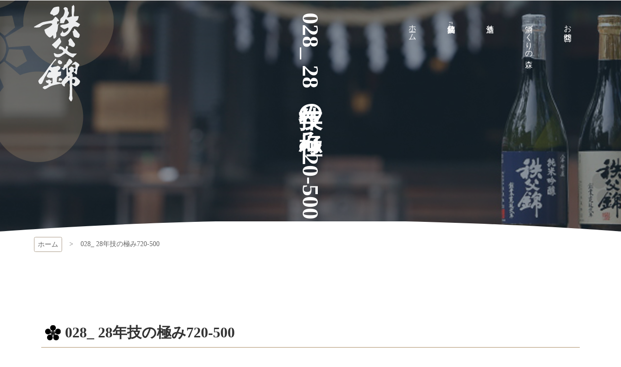

--- FILE ---
content_type: text/html; charset=UTF-8
request_url: https://chichibunishiki.com/meishu/catalog/attachment/028_-28%E5%B9%B4%E6%8A%80%E3%81%AE%E6%A5%B5%E3%81%BF720-500/
body_size: 9869
content:
<!DOCTYPE html>
<html lang="ja">

<head>
<meta http-equiv="Content-Type" content="text/html; charset=utf-8">
<meta name="viewport" content="width=device-width, initial-scale=1.0" ><meta name="format-detection" content="telephone=no">

<link rel="shortcut icon" href="https://chichibunishiki.com/wp-content/themes/chichibunishiki/favicon.ico" type="image/vnd.microsoft.icon" >
<link rel="icon" href="https://chichibunishiki.com/wp-content/themes/chichibunishiki/favicon.ico" type="image/vnd.microsoft.icon" >
<link rel="apple-touch-icon-precomposed" href="https://chichibunishiki.com/wp-content/themes/chichibunishiki/images/common/webclip.png" >

<!--[if lt IE 9]><script src="https://chichibunishiki.com/wp-content/themes/chichibunishiki/js/html5shiv.min.js"></script><![endif]-->

<title>028_ 28年技の極み720-500 | 秩父錦</title>
	<style>img:is([sizes="auto" i], [sizes^="auto," i]) { contain-intrinsic-size: 3000px 1500px }</style>
	
		<!-- All in One SEO 4.9.3 - aioseo.com -->
	<meta name="robots" content="max-image-preview:large" />
	<meta name="author" content="isurfadmin"/>
	<link rel="canonical" href="https://chichibunishiki.com/meishu/catalog/attachment/028_-28%e5%b9%b4%e6%8a%80%e3%81%ae%e6%a5%b5%e3%81%bf720-500/" />
	<meta name="generator" content="All in One SEO (AIOSEO) 4.9.3" />
		<meta property="og:locale" content="ja_JP" />
		<meta property="og:site_name" content="秩父錦 | 秩父錦、伝統を受け継ぎ今を生きる酒。創業寛延二年（1749年）。260年以上の歴史とともに、山深い秩父の里で育まれてきた銘酒" />
		<meta property="og:type" content="article" />
		<meta property="og:title" content="028_ 28年技の極み720-500 | 秩父錦" />
		<meta property="og:url" content="https://chichibunishiki.com/meishu/catalog/attachment/028_-28%e5%b9%b4%e6%8a%80%e3%81%ae%e6%a5%b5%e3%81%bf720-500/" />
		<meta property="article:published_time" content="2020-05-19T08:08:22+00:00" />
		<meta property="article:modified_time" content="2020-05-19T08:08:27+00:00" />
		<meta name="twitter:card" content="summary" />
		<meta name="twitter:title" content="028_ 28年技の極み720-500 | 秩父錦" />
		<script type="application/ld+json" class="aioseo-schema">
			{"@context":"https:\/\/schema.org","@graph":[{"@type":"BreadcrumbList","@id":"https:\/\/chichibunishiki.com\/meishu\/catalog\/attachment\/028_-28%e5%b9%b4%e6%8a%80%e3%81%ae%e6%a5%b5%e3%81%bf720-500\/#breadcrumblist","itemListElement":[{"@type":"ListItem","@id":"https:\/\/chichibunishiki.com#listItem","position":1,"name":"\u30db\u30fc\u30e0","item":"https:\/\/chichibunishiki.com","nextItem":{"@type":"ListItem","@id":"https:\/\/chichibunishiki.com\/meishu\/catalog\/attachment\/028_-28%e5%b9%b4%e6%8a%80%e3%81%ae%e6%a5%b5%e3%81%bf720-500\/#listItem","name":"028_ 28\u5e74\u6280\u306e\u6975\u307f720-500"}},{"@type":"ListItem","@id":"https:\/\/chichibunishiki.com\/meishu\/catalog\/attachment\/028_-28%e5%b9%b4%e6%8a%80%e3%81%ae%e6%a5%b5%e3%81%bf720-500\/#listItem","position":2,"name":"028_ 28\u5e74\u6280\u306e\u6975\u307f720-500","previousItem":{"@type":"ListItem","@id":"https:\/\/chichibunishiki.com#listItem","name":"\u30db\u30fc\u30e0"}}]},{"@type":"ItemPage","@id":"https:\/\/chichibunishiki.com\/meishu\/catalog\/attachment\/028_-28%e5%b9%b4%e6%8a%80%e3%81%ae%e6%a5%b5%e3%81%bf720-500\/#itempage","url":"https:\/\/chichibunishiki.com\/meishu\/catalog\/attachment\/028_-28%e5%b9%b4%e6%8a%80%e3%81%ae%e6%a5%b5%e3%81%bf720-500\/","name":"028_ 28\u5e74\u6280\u306e\u6975\u307f720-500 | \u79e9\u7236\u9326","inLanguage":"ja","isPartOf":{"@id":"https:\/\/chichibunishiki.com\/#website"},"breadcrumb":{"@id":"https:\/\/chichibunishiki.com\/meishu\/catalog\/attachment\/028_-28%e5%b9%b4%e6%8a%80%e3%81%ae%e6%a5%b5%e3%81%bf720-500\/#breadcrumblist"},"author":{"@id":"https:\/\/chichibunishiki.com\/author\/isurfadmin\/#author"},"creator":{"@id":"https:\/\/chichibunishiki.com\/author\/isurfadmin\/#author"},"datePublished":"2020-05-19T17:08:22+09:00","dateModified":"2020-05-19T17:08:27+09:00"},{"@type":"Organization","@id":"https:\/\/chichibunishiki.com\/#organization","name":"\u79e9\u7236\u9326","description":"\u79e9\u7236\u9326\u3001\u4f1d\u7d71\u3092\u53d7\u3051\u7d99\u304e\u4eca\u3092\u751f\u304d\u308b\u9152\u3002\u5275\u696d\u5bdb\u5ef6\u4e8c\u5e74\uff081749\u5e74\uff09\u3002260\u5e74\u4ee5\u4e0a\u306e\u6b74\u53f2\u3068\u3068\u3082\u306b\u3001\u5c71\u6df1\u3044\u79e9\u7236\u306e\u91cc\u3067\u80b2\u307e\u308c\u3066\u304d\u305f\u9298\u9152","url":"https:\/\/chichibunishiki.com\/"},{"@type":"Person","@id":"https:\/\/chichibunishiki.com\/author\/isurfadmin\/#author","url":"https:\/\/chichibunishiki.com\/author\/isurfadmin\/","name":"isurfadmin","image":{"@type":"ImageObject","@id":"https:\/\/chichibunishiki.com\/meishu\/catalog\/attachment\/028_-28%e5%b9%b4%e6%8a%80%e3%81%ae%e6%a5%b5%e3%81%bf720-500\/#authorImage","url":"https:\/\/secure.gravatar.com\/avatar\/99f0ac782d43c1680aded2a82b159c60bd6a727f845b48e89aa1865878dcc4c1?s=96&d=mm&r=g","width":96,"height":96,"caption":"isurfadmin"}},{"@type":"WebSite","@id":"https:\/\/chichibunishiki.com\/#website","url":"https:\/\/chichibunishiki.com\/","name":"\u79e9\u7236\u9326","description":"\u79e9\u7236\u9326\u3001\u4f1d\u7d71\u3092\u53d7\u3051\u7d99\u304e\u4eca\u3092\u751f\u304d\u308b\u9152\u3002\u5275\u696d\u5bdb\u5ef6\u4e8c\u5e74\uff081749\u5e74\uff09\u3002260\u5e74\u4ee5\u4e0a\u306e\u6b74\u53f2\u3068\u3068\u3082\u306b\u3001\u5c71\u6df1\u3044\u79e9\u7236\u306e\u91cc\u3067\u80b2\u307e\u308c\u3066\u304d\u305f\u9298\u9152","inLanguage":"ja","publisher":{"@id":"https:\/\/chichibunishiki.com\/#organization"}}]}
		</script>
		<!-- All in One SEO -->

<link rel='dns-prefetch' href='//challenges.cloudflare.com' />
<script type="text/javascript">
/* <![CDATA[ */
window._wpemojiSettings = {"baseUrl":"https:\/\/s.w.org\/images\/core\/emoji\/16.0.1\/72x72\/","ext":".png","svgUrl":"https:\/\/s.w.org\/images\/core\/emoji\/16.0.1\/svg\/","svgExt":".svg","source":{"concatemoji":"https:\/\/chichibunishiki.com\/wp-includes\/js\/wp-emoji-release.min.js?ver=02b75d1a3bcc0a7b2001d2fe3d2329c9"}};
/*! This file is auto-generated */
!function(s,n){var o,i,e;function c(e){try{var t={supportTests:e,timestamp:(new Date).valueOf()};sessionStorage.setItem(o,JSON.stringify(t))}catch(e){}}function p(e,t,n){e.clearRect(0,0,e.canvas.width,e.canvas.height),e.fillText(t,0,0);var t=new Uint32Array(e.getImageData(0,0,e.canvas.width,e.canvas.height).data),a=(e.clearRect(0,0,e.canvas.width,e.canvas.height),e.fillText(n,0,0),new Uint32Array(e.getImageData(0,0,e.canvas.width,e.canvas.height).data));return t.every(function(e,t){return e===a[t]})}function u(e,t){e.clearRect(0,0,e.canvas.width,e.canvas.height),e.fillText(t,0,0);for(var n=e.getImageData(16,16,1,1),a=0;a<n.data.length;a++)if(0!==n.data[a])return!1;return!0}function f(e,t,n,a){switch(t){case"flag":return n(e,"\ud83c\udff3\ufe0f\u200d\u26a7\ufe0f","\ud83c\udff3\ufe0f\u200b\u26a7\ufe0f")?!1:!n(e,"\ud83c\udde8\ud83c\uddf6","\ud83c\udde8\u200b\ud83c\uddf6")&&!n(e,"\ud83c\udff4\udb40\udc67\udb40\udc62\udb40\udc65\udb40\udc6e\udb40\udc67\udb40\udc7f","\ud83c\udff4\u200b\udb40\udc67\u200b\udb40\udc62\u200b\udb40\udc65\u200b\udb40\udc6e\u200b\udb40\udc67\u200b\udb40\udc7f");case"emoji":return!a(e,"\ud83e\udedf")}return!1}function g(e,t,n,a){var r="undefined"!=typeof WorkerGlobalScope&&self instanceof WorkerGlobalScope?new OffscreenCanvas(300,150):s.createElement("canvas"),o=r.getContext("2d",{willReadFrequently:!0}),i=(o.textBaseline="top",o.font="600 32px Arial",{});return e.forEach(function(e){i[e]=t(o,e,n,a)}),i}function t(e){var t=s.createElement("script");t.src=e,t.defer=!0,s.head.appendChild(t)}"undefined"!=typeof Promise&&(o="wpEmojiSettingsSupports",i=["flag","emoji"],n.supports={everything:!0,everythingExceptFlag:!0},e=new Promise(function(e){s.addEventListener("DOMContentLoaded",e,{once:!0})}),new Promise(function(t){var n=function(){try{var e=JSON.parse(sessionStorage.getItem(o));if("object"==typeof e&&"number"==typeof e.timestamp&&(new Date).valueOf()<e.timestamp+604800&&"object"==typeof e.supportTests)return e.supportTests}catch(e){}return null}();if(!n){if("undefined"!=typeof Worker&&"undefined"!=typeof OffscreenCanvas&&"undefined"!=typeof URL&&URL.createObjectURL&&"undefined"!=typeof Blob)try{var e="postMessage("+g.toString()+"("+[JSON.stringify(i),f.toString(),p.toString(),u.toString()].join(",")+"));",a=new Blob([e],{type:"text/javascript"}),r=new Worker(URL.createObjectURL(a),{name:"wpTestEmojiSupports"});return void(r.onmessage=function(e){c(n=e.data),r.terminate(),t(n)})}catch(e){}c(n=g(i,f,p,u))}t(n)}).then(function(e){for(var t in e)n.supports[t]=e[t],n.supports.everything=n.supports.everything&&n.supports[t],"flag"!==t&&(n.supports.everythingExceptFlag=n.supports.everythingExceptFlag&&n.supports[t]);n.supports.everythingExceptFlag=n.supports.everythingExceptFlag&&!n.supports.flag,n.DOMReady=!1,n.readyCallback=function(){n.DOMReady=!0}}).then(function(){return e}).then(function(){var e;n.supports.everything||(n.readyCallback(),(e=n.source||{}).concatemoji?t(e.concatemoji):e.wpemoji&&e.twemoji&&(t(e.twemoji),t(e.wpemoji)))}))}((window,document),window._wpemojiSettings);
/* ]]> */
</script>
<style id='wp-emoji-styles-inline-css' type='text/css'>

	img.wp-smiley, img.emoji {
		display: inline !important;
		border: none !important;
		box-shadow: none !important;
		height: 1em !important;
		width: 1em !important;
		margin: 0 0.07em !important;
		vertical-align: -0.1em !important;
		background: none !important;
		padding: 0 !important;
	}
</style>
<link rel='stylesheet' id='wp-block-library-css' href='https://chichibunishiki.com/wp-includes/css/dist/block-library/style.min.css?ver=02b75d1a3bcc0a7b2001d2fe3d2329c9' type='text/css' media='all' />
<style id='classic-theme-styles-inline-css' type='text/css'>
/*! This file is auto-generated */
.wp-block-button__link{color:#fff;background-color:#32373c;border-radius:9999px;box-shadow:none;text-decoration:none;padding:calc(.667em + 2px) calc(1.333em + 2px);font-size:1.125em}.wp-block-file__button{background:#32373c;color:#fff;text-decoration:none}
</style>
<link rel='stylesheet' id='aioseo/css/src/vue/standalone/blocks/table-of-contents/global.scss-css' href='https://chichibunishiki.com/wp-content/plugins/all-in-one-seo-pack/dist/Lite/assets/css/table-of-contents/global.e90f6d47.css?ver=4.9.3' type='text/css' media='all' />
<style id='global-styles-inline-css' type='text/css'>
:root{--wp--preset--aspect-ratio--square: 1;--wp--preset--aspect-ratio--4-3: 4/3;--wp--preset--aspect-ratio--3-4: 3/4;--wp--preset--aspect-ratio--3-2: 3/2;--wp--preset--aspect-ratio--2-3: 2/3;--wp--preset--aspect-ratio--16-9: 16/9;--wp--preset--aspect-ratio--9-16: 9/16;--wp--preset--color--black: #000000;--wp--preset--color--cyan-bluish-gray: #abb8c3;--wp--preset--color--white: #ffffff;--wp--preset--color--pale-pink: #f78da7;--wp--preset--color--vivid-red: #cf2e2e;--wp--preset--color--luminous-vivid-orange: #ff6900;--wp--preset--color--luminous-vivid-amber: #fcb900;--wp--preset--color--light-green-cyan: #7bdcb5;--wp--preset--color--vivid-green-cyan: #00d084;--wp--preset--color--pale-cyan-blue: #8ed1fc;--wp--preset--color--vivid-cyan-blue: #0693e3;--wp--preset--color--vivid-purple: #9b51e0;--wp--preset--gradient--vivid-cyan-blue-to-vivid-purple: linear-gradient(135deg,rgba(6,147,227,1) 0%,rgb(155,81,224) 100%);--wp--preset--gradient--light-green-cyan-to-vivid-green-cyan: linear-gradient(135deg,rgb(122,220,180) 0%,rgb(0,208,130) 100%);--wp--preset--gradient--luminous-vivid-amber-to-luminous-vivid-orange: linear-gradient(135deg,rgba(252,185,0,1) 0%,rgba(255,105,0,1) 100%);--wp--preset--gradient--luminous-vivid-orange-to-vivid-red: linear-gradient(135deg,rgba(255,105,0,1) 0%,rgb(207,46,46) 100%);--wp--preset--gradient--very-light-gray-to-cyan-bluish-gray: linear-gradient(135deg,rgb(238,238,238) 0%,rgb(169,184,195) 100%);--wp--preset--gradient--cool-to-warm-spectrum: linear-gradient(135deg,rgb(74,234,220) 0%,rgb(151,120,209) 20%,rgb(207,42,186) 40%,rgb(238,44,130) 60%,rgb(251,105,98) 80%,rgb(254,248,76) 100%);--wp--preset--gradient--blush-light-purple: linear-gradient(135deg,rgb(255,206,236) 0%,rgb(152,150,240) 100%);--wp--preset--gradient--blush-bordeaux: linear-gradient(135deg,rgb(254,205,165) 0%,rgb(254,45,45) 50%,rgb(107,0,62) 100%);--wp--preset--gradient--luminous-dusk: linear-gradient(135deg,rgb(255,203,112) 0%,rgb(199,81,192) 50%,rgb(65,88,208) 100%);--wp--preset--gradient--pale-ocean: linear-gradient(135deg,rgb(255,245,203) 0%,rgb(182,227,212) 50%,rgb(51,167,181) 100%);--wp--preset--gradient--electric-grass: linear-gradient(135deg,rgb(202,248,128) 0%,rgb(113,206,126) 100%);--wp--preset--gradient--midnight: linear-gradient(135deg,rgb(2,3,129) 0%,rgb(40,116,252) 100%);--wp--preset--font-size--small: 13px;--wp--preset--font-size--medium: 20px;--wp--preset--font-size--large: 36px;--wp--preset--font-size--x-large: 42px;--wp--preset--spacing--20: 0.44rem;--wp--preset--spacing--30: 0.67rem;--wp--preset--spacing--40: 1rem;--wp--preset--spacing--50: 1.5rem;--wp--preset--spacing--60: 2.25rem;--wp--preset--spacing--70: 3.38rem;--wp--preset--spacing--80: 5.06rem;--wp--preset--shadow--natural: 6px 6px 9px rgba(0, 0, 0, 0.2);--wp--preset--shadow--deep: 12px 12px 50px rgba(0, 0, 0, 0.4);--wp--preset--shadow--sharp: 6px 6px 0px rgba(0, 0, 0, 0.2);--wp--preset--shadow--outlined: 6px 6px 0px -3px rgba(255, 255, 255, 1), 6px 6px rgba(0, 0, 0, 1);--wp--preset--shadow--crisp: 6px 6px 0px rgba(0, 0, 0, 1);}:where(.is-layout-flex){gap: 0.5em;}:where(.is-layout-grid){gap: 0.5em;}body .is-layout-flex{display: flex;}.is-layout-flex{flex-wrap: wrap;align-items: center;}.is-layout-flex > :is(*, div){margin: 0;}body .is-layout-grid{display: grid;}.is-layout-grid > :is(*, div){margin: 0;}:where(.wp-block-columns.is-layout-flex){gap: 2em;}:where(.wp-block-columns.is-layout-grid){gap: 2em;}:where(.wp-block-post-template.is-layout-flex){gap: 1.25em;}:where(.wp-block-post-template.is-layout-grid){gap: 1.25em;}.has-black-color{color: var(--wp--preset--color--black) !important;}.has-cyan-bluish-gray-color{color: var(--wp--preset--color--cyan-bluish-gray) !important;}.has-white-color{color: var(--wp--preset--color--white) !important;}.has-pale-pink-color{color: var(--wp--preset--color--pale-pink) !important;}.has-vivid-red-color{color: var(--wp--preset--color--vivid-red) !important;}.has-luminous-vivid-orange-color{color: var(--wp--preset--color--luminous-vivid-orange) !important;}.has-luminous-vivid-amber-color{color: var(--wp--preset--color--luminous-vivid-amber) !important;}.has-light-green-cyan-color{color: var(--wp--preset--color--light-green-cyan) !important;}.has-vivid-green-cyan-color{color: var(--wp--preset--color--vivid-green-cyan) !important;}.has-pale-cyan-blue-color{color: var(--wp--preset--color--pale-cyan-blue) !important;}.has-vivid-cyan-blue-color{color: var(--wp--preset--color--vivid-cyan-blue) !important;}.has-vivid-purple-color{color: var(--wp--preset--color--vivid-purple) !important;}.has-black-background-color{background-color: var(--wp--preset--color--black) !important;}.has-cyan-bluish-gray-background-color{background-color: var(--wp--preset--color--cyan-bluish-gray) !important;}.has-white-background-color{background-color: var(--wp--preset--color--white) !important;}.has-pale-pink-background-color{background-color: var(--wp--preset--color--pale-pink) !important;}.has-vivid-red-background-color{background-color: var(--wp--preset--color--vivid-red) !important;}.has-luminous-vivid-orange-background-color{background-color: var(--wp--preset--color--luminous-vivid-orange) !important;}.has-luminous-vivid-amber-background-color{background-color: var(--wp--preset--color--luminous-vivid-amber) !important;}.has-light-green-cyan-background-color{background-color: var(--wp--preset--color--light-green-cyan) !important;}.has-vivid-green-cyan-background-color{background-color: var(--wp--preset--color--vivid-green-cyan) !important;}.has-pale-cyan-blue-background-color{background-color: var(--wp--preset--color--pale-cyan-blue) !important;}.has-vivid-cyan-blue-background-color{background-color: var(--wp--preset--color--vivid-cyan-blue) !important;}.has-vivid-purple-background-color{background-color: var(--wp--preset--color--vivid-purple) !important;}.has-black-border-color{border-color: var(--wp--preset--color--black) !important;}.has-cyan-bluish-gray-border-color{border-color: var(--wp--preset--color--cyan-bluish-gray) !important;}.has-white-border-color{border-color: var(--wp--preset--color--white) !important;}.has-pale-pink-border-color{border-color: var(--wp--preset--color--pale-pink) !important;}.has-vivid-red-border-color{border-color: var(--wp--preset--color--vivid-red) !important;}.has-luminous-vivid-orange-border-color{border-color: var(--wp--preset--color--luminous-vivid-orange) !important;}.has-luminous-vivid-amber-border-color{border-color: var(--wp--preset--color--luminous-vivid-amber) !important;}.has-light-green-cyan-border-color{border-color: var(--wp--preset--color--light-green-cyan) !important;}.has-vivid-green-cyan-border-color{border-color: var(--wp--preset--color--vivid-green-cyan) !important;}.has-pale-cyan-blue-border-color{border-color: var(--wp--preset--color--pale-cyan-blue) !important;}.has-vivid-cyan-blue-border-color{border-color: var(--wp--preset--color--vivid-cyan-blue) !important;}.has-vivid-purple-border-color{border-color: var(--wp--preset--color--vivid-purple) !important;}.has-vivid-cyan-blue-to-vivid-purple-gradient-background{background: var(--wp--preset--gradient--vivid-cyan-blue-to-vivid-purple) !important;}.has-light-green-cyan-to-vivid-green-cyan-gradient-background{background: var(--wp--preset--gradient--light-green-cyan-to-vivid-green-cyan) !important;}.has-luminous-vivid-amber-to-luminous-vivid-orange-gradient-background{background: var(--wp--preset--gradient--luminous-vivid-amber-to-luminous-vivid-orange) !important;}.has-luminous-vivid-orange-to-vivid-red-gradient-background{background: var(--wp--preset--gradient--luminous-vivid-orange-to-vivid-red) !important;}.has-very-light-gray-to-cyan-bluish-gray-gradient-background{background: var(--wp--preset--gradient--very-light-gray-to-cyan-bluish-gray) !important;}.has-cool-to-warm-spectrum-gradient-background{background: var(--wp--preset--gradient--cool-to-warm-spectrum) !important;}.has-blush-light-purple-gradient-background{background: var(--wp--preset--gradient--blush-light-purple) !important;}.has-blush-bordeaux-gradient-background{background: var(--wp--preset--gradient--blush-bordeaux) !important;}.has-luminous-dusk-gradient-background{background: var(--wp--preset--gradient--luminous-dusk) !important;}.has-pale-ocean-gradient-background{background: var(--wp--preset--gradient--pale-ocean) !important;}.has-electric-grass-gradient-background{background: var(--wp--preset--gradient--electric-grass) !important;}.has-midnight-gradient-background{background: var(--wp--preset--gradient--midnight) !important;}.has-small-font-size{font-size: var(--wp--preset--font-size--small) !important;}.has-medium-font-size{font-size: var(--wp--preset--font-size--medium) !important;}.has-large-font-size{font-size: var(--wp--preset--font-size--large) !important;}.has-x-large-font-size{font-size: var(--wp--preset--font-size--x-large) !important;}
:where(.wp-block-post-template.is-layout-flex){gap: 1.25em;}:where(.wp-block-post-template.is-layout-grid){gap: 1.25em;}
:where(.wp-block-columns.is-layout-flex){gap: 2em;}:where(.wp-block-columns.is-layout-grid){gap: 2em;}
:root :where(.wp-block-pullquote){font-size: 1.5em;line-height: 1.6;}
</style>
<link rel='stylesheet' id='contact-form-7-css' href='https://chichibunishiki.com/wp-content/plugins/contact-form-7/includes/css/styles.css?ver=6.1.4' type='text/css' media='all' />
<link rel='stylesheet' id='fancybox-css' href='https://chichibunishiki.com/wp-content/plugins/easy-fancybox/fancybox/1.5.4/jquery.fancybox.min.css?ver=02b75d1a3bcc0a7b2001d2fe3d2329c9' type='text/css' media='screen' />
<style id='fancybox-inline-css' type='text/css'>
#fancybox-outer{background:#ffffff}#fancybox-content{background:#ffffff;border-color:#ffffff;color:#000000;}#fancybox-title,#fancybox-title-float-main{color:#fff}
</style>
<link rel='stylesheet' id='wp-pagenavi-css' href='https://chichibunishiki.com/wp-content/plugins/wp-pagenavi/pagenavi-css.css?ver=2.70' type='text/css' media='all' />
<script type="text/javascript" src="https://chichibunishiki.com/wp-includes/js/jquery/jquery.min.js?ver=3.7.1" id="jquery-core-js"></script>
<script type="text/javascript" src="https://chichibunishiki.com/wp-includes/js/jquery/jquery-migrate.min.js?ver=3.4.1" id="jquery-migrate-js"></script>
<link rel="https://api.w.org/" href="https://chichibunishiki.com/wp-json/" /><link rel="alternate" title="JSON" type="application/json" href="https://chichibunishiki.com/wp-json/wp/v2/media/334" /><link rel="EditURI" type="application/rsd+xml" title="RSD" href="https://chichibunishiki.com/xmlrpc.php?rsd" />
<link rel='shortlink' href='https://chichibunishiki.com/?p=334' />
<link rel="alternate" title="oEmbed (JSON)" type="application/json+oembed" href="https://chichibunishiki.com/wp-json/oembed/1.0/embed?url=https%3A%2F%2Fchichibunishiki.com%2Fmeishu%2Fcatalog%2Fattachment%2F028_-28%25e5%25b9%25b4%25e6%258a%2580%25e3%2581%25ae%25e6%25a5%25b5%25e3%2581%25bf720-500%2F" />
<link rel="alternate" title="oEmbed (XML)" type="text/xml+oembed" href="https://chichibunishiki.com/wp-json/oembed/1.0/embed?url=https%3A%2F%2Fchichibunishiki.com%2Fmeishu%2Fcatalog%2Fattachment%2F028_-28%25e5%25b9%25b4%25e6%258a%2580%25e3%2581%25ae%25e6%25a5%25b5%25e3%2581%25bf720-500%2F&#038;format=xml" />

<link href="https://chichibunishiki.com/wp-content/themes/chichibunishiki/css/pc.css?20221108062855" rel="stylesheet" type="text/css" media="screen,print" ><link href="https://chichibunishiki.com/wp-content/themes/chichibunishiki/css/print.css?20221108062858" rel="stylesheet" type="text/css" media="print" ><link href="https://chichibunishiki.com/wp-content/themes/chichibunishiki/addons/anijs/anicollection.min.css" rel="stylesheet" type="text/css" media="screen" >
</head>

<body class="single-attachment single-334">
	<a href="#contents-text" class="sr-only sr-only-focusable">コンテンツ本文へスキップ</a>
	<div id="preloader" class="icon-spinner"><img src="https://chichibunishiki.com/wp-content/themes/chichibunishiki/images/common/img_loading.png" alt="プリローダーイメージ"></div>
	<div id="wrap">

				<div id="uachange-header">
			<a class="btn-c icon-mobile-alt mode-to-sp">スマートフォンサイトはこちら</a>
		</div>

		<div id="wrap-head">
			<header id="header"><div class='container'><h1 class='logo_pc left'><a href='https://chichibunishiki.com' title='秩父錦 トップページへ'>秩父錦</a></h1><nav id="menu-2_pc"><div><ul><li class='menuli-1'><a href='https://chichibunishiki.com/' class='menubtn-1'><span><span class='title'>ホーム</span></span></a></li><li class='menuli-2'><a href='https://chichibunishiki.com/meishu/' class='menubtn-2'><span><span class='title'>銘酒『秩父錦』</span></span></a></li><li class='menuli-3'><a href='https://chichibunishiki.com/saketsukuri/' class='menubtn-3'><span><span class='title'>酒造り</span></span></a></li><li class='menuli-4'><a href='https://chichibunishiki.com/mori/' class='menubtn-4'><span><span class='title'>酒づくりの森</span></span></a></li><li class='menuli-5'><a href='https://chichibunishiki.com/contact/' class='menubtn-5'><span><span class='title'>お問合せ</span></span></a></li></ul></div></nav></div></header><div id='contents-title'><div class='title'><div class='container'><h2>028_ 28年技の極み720-500</h2></div></div><img src="https://chichibunishiki.com/wp-content/themes/chichibunishiki/images/common/bg_title_pc.jpg" alt="コンテンツタイトル下地"></div>		</div>	<nav id="pankuzu">
		<div class='container' >			<ul class="cf">
				<li>
					<a href="https://chichibunishiki.com">
					ホーム					</a>
				</li>
				<li><span>028_ 28年技の極み720-500</span></li>			</ul>
		</div>
	</nav>	<div id="wrap-contents" class="container">

		
		<div id="contents" ><!-- contents start -->

			
						<section class="box-section container" id="contents-text">
				<h3 class="cap-subhead">028_ 28年技の極み720-500</h3>
				<div class="container-fluid">
					<p class='text-right'>2020年5月19日</p>
					<div id="normalize-post" class="cf">
						<p style="opacity:0" data-anijs="if: scroll, on: window, do: fadeIn animated, before: scrollReveal 0.1 500, after: $fireOnce" class="attachment"><a style="opacity:0" data-anijs="if: scroll, on: window, do: fadeIn animated, before: scrollReveal 0.1 580, after: $fireOnce" href='https://chichibunishiki.com/wp-content/uploads/2020/05/bb4fa376fd1b513bcf5095cfce5d4553.jpg'><img fetchpriority="high" decoding="async" width="216" height="300" src="https://chichibunishiki.com/wp-content/uploads/2020/05/bb4fa376fd1b513bcf5095cfce5d4553-216x300.jpg" class="attachment-medium size-medium" alt="特選大吟醸　技の極み" srcset="https://chichibunishiki.com/wp-content/uploads/2020/05/bb4fa376fd1b513bcf5095cfce5d4553-216x300.jpg 216w, https://chichibunishiki.com/wp-content/uploads/2020/05/bb4fa376fd1b513bcf5095cfce5d4553.jpg 500w" sizes="(max-width: 216px) 100vw, 216px" /></a></p>					</div>
									</div>
			</section>
			
						<a href="#contents-text" class="sr-only sr-only-focusable">コンテンツ本文の先頭へ戻る</a>
			<a href="#" class="sr-only sr-only-focusable">ページの先頭へ戻る</a>		</div><!-- contents end -->
	</div><!-- wrap-contents end -->
		<footer id="footer">
			<div class="container">
								<div class="footer-box">
					<div><div id="footer-info"><h1 class="logo2_sp"><a href="/">秩父錦</a></h1>
<h4>株式会社矢尾本店</h4>
<p>
	住所：埼玉県秩父市別所字久保ノ入1432<br>
	営業時間：8：30～17:30<br>
	定休日：日曜日／月曜日<br>
	電話：<a class="calling-tel text-white">0494-23-8919</a><br>
	FAX：0494-22-2126
</p></div></div><div><nav id="menu-7_pc"><div><ul><li class='menuli-1'><a href='https://chichibunishiki.com/' class='menubtn-1'><span><span class='title'>ホーム</span></span></a></li><li class='menuli-2'><a href='https://chichibunishiki.com/company/' class='menubtn-2'><span><span class='title'>会社案内</span></span></a></li><li class='menuli-3'><a href='https://chichibunishiki.com/info/' class='menubtn-3'><span><span class='title'>お知らせ</span></span></a></li><li class='menuli-4'><a href='https://chichibunishiki.com/privacy/' class='menubtn-4'><span><span class='title'>個人情報保護方針</span></span></a></li><li class='menuli-5'><a href='https://chichibunishiki.com/disclaimer/' class='menubtn-5'><span><span class='title'>免責事項</span></span></a></li><li class='menuli-6'><a href='https://chichibunishiki.com/sitemap/' class='menubtn-6'><span><span class='title'>サイトマップ</span></span></a></li></ul></div></nav></div>				</div>
			</div>
			<div id="copyright"><div class="container"><h6>&copy; chichibunishiki</h6></div></div>		</footer>
				<a class="btn-pagetop"></a>
	</div><!-- wrap end -->			<a href="#contents-text" class="sr-only sr-only-focusable">コンテンツ本文の先頭へ戻る</a>
			<a href="#" class="sr-only sr-only-focusable">ページの先頭へ戻る</a>
	
<script src="https://chichibunishiki.com/wp-content/themes/chichibunishiki/js/jquery.js" type="text/javascript"></script>
<script type="speculationrules">
{"prefetch":[{"source":"document","where":{"and":[{"href_matches":"\/*"},{"not":{"href_matches":["\/wp-*.php","\/wp-admin\/*","\/wp-content\/uploads\/*","\/wp-content\/*","\/wp-content\/plugins\/*","\/wp-content\/themes\/chichibunishiki\/*","\/*\\?(.+)"]}},{"not":{"selector_matches":"a[rel~=\"nofollow\"]"}},{"not":{"selector_matches":".no-prefetch, .no-prefetch a"}}]},"eagerness":"conservative"}]}
</script>
<script type="text/javascript" src="https://chichibunishiki.com/wp-includes/js/dist/hooks.min.js?ver=4d63a3d491d11ffd8ac6" id="wp-hooks-js"></script>
<script type="text/javascript" src="https://chichibunishiki.com/wp-includes/js/dist/i18n.min.js?ver=5e580eb46a90c2b997e6" id="wp-i18n-js"></script>
<script type="text/javascript" id="wp-i18n-js-after">
/* <![CDATA[ */
wp.i18n.setLocaleData( { 'text direction\u0004ltr': [ 'ltr' ] } );
/* ]]> */
</script>
<script type="text/javascript" src="https://chichibunishiki.com/wp-content/plugins/contact-form-7/includes/swv/js/index.js?ver=6.1.4" id="swv-js"></script>
<script type="text/javascript" id="contact-form-7-js-translations">
/* <![CDATA[ */
( function( domain, translations ) {
	var localeData = translations.locale_data[ domain ] || translations.locale_data.messages;
	localeData[""].domain = domain;
	wp.i18n.setLocaleData( localeData, domain );
} )( "contact-form-7", {"translation-revision-date":"2025-06-27 09:47:49+0000","generator":"GlotPress\/4.0.1","domain":"messages","locale_data":{"messages":{"":{"domain":"messages","plural-forms":"nplurals=1; plural=0;","lang":"ja_JP"},"This contact form is placed in the wrong place.":["\u3053\u306e\u30b3\u30f3\u30bf\u30af\u30c8\u30d5\u30a9\u30fc\u30e0\u306f\u9593\u9055\u3063\u305f\u4f4d\u7f6e\u306b\u7f6e\u304b\u308c\u3066\u3044\u307e\u3059\u3002"],"Error:":["\u30a8\u30e9\u30fc:"]}},"comment":{"reference":"includes\/js\/index.js"}} );
/* ]]> */
</script>
<script type="text/javascript" id="contact-form-7-js-before">
/* <![CDATA[ */
var wpcf7 = {
    "api": {
        "root": "https:\/\/chichibunishiki.com\/wp-json\/",
        "namespace": "contact-form-7\/v1"
    },
    "cached": 1
};
/* ]]> */
</script>
<script type="text/javascript" src="https://chichibunishiki.com/wp-content/plugins/contact-form-7/includes/js/index.js?ver=6.1.4" id="contact-form-7-js"></script>
<script type="text/javascript" src="https://challenges.cloudflare.com/turnstile/v0/api.js" id="cloudflare-turnstile-js" data-wp-strategy="async"></script>
<script type="text/javascript" id="cloudflare-turnstile-js-after">
/* <![CDATA[ */
document.addEventListener( 'wpcf7submit', e => turnstile.reset() );
/* ]]> */
</script>
<script type="text/javascript" src="https://chichibunishiki.com/wp-content/plugins/easy-fancybox/vendor/purify.min.js?ver=02b75d1a3bcc0a7b2001d2fe3d2329c9" id="fancybox-purify-js"></script>
<script type="text/javascript" id="jquery-fancybox-js-extra">
/* <![CDATA[ */
var efb_i18n = {"close":"Close","next":"Next","prev":"Previous","startSlideshow":"Start slideshow","toggleSize":"Toggle size"};
/* ]]> */
</script>
<script type="text/javascript" src="https://chichibunishiki.com/wp-content/plugins/easy-fancybox/fancybox/1.5.4/jquery.fancybox.min.js?ver=02b75d1a3bcc0a7b2001d2fe3d2329c9" id="jquery-fancybox-js"></script>
<script type="text/javascript" id="jquery-fancybox-js-after">
/* <![CDATA[ */
var fb_timeout, fb_opts={'autoScale':true,'showCloseButton':true,'width':560,'height':340,'margin':20,'pixelRatio':'false','padding':10,'centerOnScroll':false,'enableEscapeButton':true,'speedIn':300,'speedOut':300,'overlayShow':true,'hideOnOverlayClick':true,'overlayColor':'#000','overlayOpacity':0.6,'minViewportWidth':320,'minVpHeight':320,'disableCoreLightbox':'true','enableBlockControls':'true','fancybox_openBlockControls':'true' };
if(typeof easy_fancybox_handler==='undefined'){
var easy_fancybox_handler=function(){
jQuery([".nolightbox","a.wp-block-file__button","a.pin-it-button","a[href*='pinterest.com\/pin\/create']","a[href*='facebook.com\/share']","a[href*='twitter.com\/share']"].join(',')).addClass('nofancybox');
jQuery('a.fancybox-close').on('click',function(e){e.preventDefault();jQuery.fancybox.close()});
/* IMG */
						var unlinkedImageBlocks=jQuery(".wp-block-image > img:not(.nofancybox,figure.nofancybox>img)");
						unlinkedImageBlocks.wrap(function() {
							var href = jQuery( this ).attr( "src" );
							return "<a href='" + href + "'></a>";
						});
var fb_IMG_select=jQuery('a[href*=".jpg" i]:not(.nofancybox,li.nofancybox>a,figure.nofancybox>a),area[href*=".jpg" i]:not(.nofancybox),a[href*=".png" i]:not(.nofancybox,li.nofancybox>a,figure.nofancybox>a),area[href*=".png" i]:not(.nofancybox),a[href*=".webp" i]:not(.nofancybox,li.nofancybox>a,figure.nofancybox>a),area[href*=".webp" i]:not(.nofancybox),a[href*=".jpeg" i]:not(.nofancybox,li.nofancybox>a,figure.nofancybox>a),area[href*=".jpeg" i]:not(.nofancybox)');
fb_IMG_select.addClass('fancybox image');
var fb_IMG_sections=jQuery('.gallery,.wp-block-gallery,.tiled-gallery,.wp-block-jetpack-tiled-gallery,.ngg-galleryoverview,.ngg-imagebrowser,.nextgen_pro_blog_gallery,.nextgen_pro_film,.nextgen_pro_horizontal_filmstrip,.ngg-pro-masonry-wrapper,.ngg-pro-mosaic-container,.nextgen_pro_sidescroll,.nextgen_pro_slideshow,.nextgen_pro_thumbnail_grid,.tiled-gallery');
fb_IMG_sections.each(function(){jQuery(this).find(fb_IMG_select).attr('rel','gallery-'+fb_IMG_sections.index(this));});
jQuery('a.fancybox,area.fancybox,.fancybox>a').each(function(){jQuery(this).fancybox(jQuery.extend(true,{},fb_opts,{'transition':'elastic','transitionIn':'elastic','transitionOut':'elastic','opacity':false,'hideOnContentClick':false,'titleShow':true,'titlePosition':'over','titleFromAlt':true,'showNavArrows':true,'enableKeyboardNav':true,'cyclic':false,'mouseWheel':'true','changeSpeed':250,'changeFade':300}))});
};};
jQuery(easy_fancybox_handler);jQuery(document).on('post-load',easy_fancybox_handler);
/* ]]> */
</script>
<script type="text/javascript" src="https://chichibunishiki.com/wp-content/plugins/easy-fancybox/vendor/jquery.easing.min.js?ver=1.4.1" id="jquery-easing-js"></script>
<script type="text/javascript" src="https://chichibunishiki.com/wp-content/plugins/easy-fancybox/vendor/jquery.mousewheel.min.js?ver=3.1.13" id="jquery-mousewheel-js"></script>

<script type="text/javascript">
(function ($) {
	$(function (){
		$('header h1, #menu-2_pc, #menu-4_pc, #pankuzu, #side, .shere-btn-list, #freespace-5_pc, #bottom').css({'opacity':'0'});
		$.fn.animate2 = function (properties, duration, ease) {
			ease = ease || 'ease';
			let $this = this;
			let cssOrig = { transition: $this.css('transition') };
			return $this.queue( function(next){
				properties['transition'] = 'all ' + duration + 'ms ' + ease;
				$this.css(properties);
				setTimeout(function () {
					$this.css(cssOrig);
					next();
				}, duration);
			});
		};
		$('#contents-title h2,#contents-title h3').children().andSelf().contents().each(function() {
			if (this.nodeType == 3) {
				$(this).replaceWith($(this).text().replace(/(\S)/g, '<span class="dsp-ib">$1</span>'));
			}
		});
		//$('#contents-title h2').children('span').css({'opacity':0, 'transform':'rotate(-10deg) scale(1.5)'});
		$('#contents-title h2').children('span:odd').css({'opacity':0, 'transform':'rotate(-10deg) scale(1.5)'});
		$('#contents-title h2').children('span:even').css({'opacity':0, 'transform':'rotate(10deg) scale(1.5)'});
		for (var i = 0; i <= $('#contents-title h2').children().size(); i++) {
			$('#contents-title h2').children('span:eq('+i+')').delay(800 + 200*i).animate2({'opacity':1,'transform':'rotate(0) scale(1)'},800);
		};
		$('#contents-title h3').children('span').css({'opacity':0, 'transform':'translateY(50%)'});
		for (var i = 0; i <= $('#contents-title h3').children().size(); i++) {
			$('#contents-title h3').children('span:eq('+i+')').delay(900 + 100*i).animate2({'opacity':1,'transform':'translateY(0)'},300);
		};
	});
})(jQuery);
</script>

<div data-anijs="if: load, on: window, do: fadeIn duration-lg animated, to:header h1, before: myDelayTime 800"></div>
<div data-anijs="if: load, on: window, do: fadeInDown animated, to:#menu-2_pc, before: myDelayTime 600"></div>
<!-- div data-anijs="if: load, on: window, do: fadeInUp animated, to:#contents-title h2, before: myDelayTime 800"></div -->
<!-- div data-anijs="if: load, on: window, do: fadeInUp animated, to:#contents-title h3, before: myDelayTime 900"></div -->
<div data-anijs="if: load, on: window, do: fadeInUp animated, to:#menu-4_pc, before: myDelayTime 900"></div>
<div data-anijs="if: load, on: window, do: fadeInUp animated, to:#pankuzu, before: myDelayTime 1000"></div>
<div data-anijs="if: scroll, on: window, do: fadeInUp animated, to:#side, before: $scrollReveal"></div>
<div data-anijs="if: scroll, on: window, do: fadeInUp animated, to:.shere-btn-list, before: $scrollReveal"></div>
<div data-anijs="if: scroll, on: window, do: fadeInUp animated, to:#freespace-5_pc, before: $scrollReveal"></div>
<div data-anijs="if: scroll, on: window, do: fadeInUp animated, to:#bottom, before: $scrollReveal"></div><script src="https://chichibunishiki.com/wp-content/themes/chichibunishiki/js/common.min.js" type="text/javascript"></script><script src="https://chichibunishiki.com/wp-content/themes/chichibunishiki/js/pc.min.js" type="text/javascript"></script><script src="https://chichibunishiki.com/wp-content/themes/chichibunishiki/addons/anijs/anijs-onefile.min.js" type="text/javascript"></script>
</body>
</html>
<!--
Performance optimized by W3 Total Cache. Learn more: https://www.boldgrid.com/w3-total-cache/?utm_source=w3tc&utm_medium=footer_comment&utm_campaign=free_plugin

Disk  を使用したページ キャッシュ

Served from: chichibunishiki.com @ 2026-02-02 22:31:54 by W3 Total Cache
-->

--- FILE ---
content_type: text/css
request_url: https://chichibunishiki.com/wp-content/themes/chichibunishiki/css/pc.css?20221108062855
body_size: 24909
content:
/*! normalize.css v8.0.1 | MIT License | github.com/necolas/normalize.css */html{line-height:1.15;-webkit-text-size-adjust:100%}body{margin:0}main{display:block}h1{font-size:2em;margin:0.67em 0}hr{-webkit-box-sizing:content-box;box-sizing:content-box;height:0;overflow:visible}pre{font-family:monospace, monospace;font-size:1em}a{background-color:transparent}abbr[title]{border-bottom:none;text-decoration:underline;-webkit-text-decoration:underline dotted;text-decoration:underline dotted}b,strong{font-weight:bolder}code,kbd,samp{font-family:monospace, monospace;font-size:1em}small{font-size:80%}sub,sup{font-size:75%;line-height:0;position:relative;vertical-align:baseline}sub{bottom:-0.25em}sup{top:-0.5em}img{border-style:none}button,input,optgroup,select,textarea{font-family:inherit;font-size:100%;line-height:1.15;margin:0}button,input{overflow:visible}button,select{text-transform:none}button,[type="button"],[type="reset"],[type="submit"]{-webkit-appearance:button}button::-moz-focus-inner,[type="button"]::-moz-focus-inner,[type="reset"]::-moz-focus-inner,[type="submit"]::-moz-focus-inner{border-style:none;padding:0}button:-moz-focusring,[type="button"]:-moz-focusring,[type="reset"]:-moz-focusring,[type="submit"]:-moz-focusring{outline:1px dotted ButtonText}fieldset{padding:0.35em 0.75em 0.625em}legend{-webkit-box-sizing:border-box;box-sizing:border-box;color:inherit;display:table;max-width:100%;padding:0;white-space:normal}progress{vertical-align:baseline}textarea{overflow:auto}[type="checkbox"],[type="radio"]{-webkit-box-sizing:border-box;box-sizing:border-box;padding:0}[type="number"]::-webkit-inner-spin-button,[type="number"]::-webkit-outer-spin-button{height:auto}[type="search"]{-webkit-appearance:textfield;outline-offset:-2px}[type="search"]::-webkit-search-decoration{-webkit-appearance:none}::-webkit-file-upload-button{-webkit-appearance:button;font:inherit}details{display:block}summary{display:list-item}template{display:none}[hidden]{display:none}@font-face{font-family:'fontello';src:url("../font/fontello.woff2?67919591") format("woff2"),url("../font/fontello.woff?67919591") format("woff"),url("../font/fontello.ttf?67919591") format("truetype"),url("../font/fontello.svg?67919591#fontello") format("svg");font-weight:normal;font-style:normal}*{-webkit-box-sizing:border-box;box-sizing:border-box}div,ul,dl,dt,dd,h1,h2,h3,h4,h5,h6{margin:0px;padding:0px}h1,h2,h3,h4,h5,h6{margin-bottom:.5em;line-height:1.2}ul{list-style:none}img{vertical-align:bottom}html{font-size:62.5%}body{font-size:16px;font-size:1.6rem;line-height:1.5;font-family:"游明朝",YuMincho,"ヒラギノ明朝 ProN W3","Hiragino Mincho ProN","HG明朝E","ＭＳ Ｐ明朝","ＭＳ 明朝",serif;margin:0px;padding:0px;color:#333;background-color:#fff}a{color:#233746}a:visited{color:#121c24}a:hover{color:#3d5f79}#preloader{display:none;width:100%;position:fixed;z-index:99999;background:#fff;top:0;left:0}#preloader:before{color:#233746;position:absolute;top:50%;left:50%;font-size:60px;font-size:6.0rem;margin:100px auto auto -30px;-webkit-animation:spin 1.5s linear infinite;animation:spin 1.5s linear infinite}#preloader>img{position:absolute;top:50%;left:50%;margin:-100px auto auto -100px}@-webkit-keyframes spin{from{-webkit-transform:rotate(0deg);transform:rotate(0deg)}to{-webkit-transform:rotate(360deg);transform:rotate(360deg)}}@keyframes spin{from{-webkit-transform:rotate(0deg);transform:rotate(0deg)}to{-webkit-transform:rotate(360deg);transform:rotate(360deg)}}h1.logo_pc{width:95px;height:199px;display:inline-block;margin-bottom:0;-webkit-transition:all 0.5s ease;-o-transition:all 0.5s ease;transition:all 0.5s ease}h1.logo_pc>a{width:95px;height:199px;display:block;padding-top:199px;overflow:hidden;background:url(../images/common/logo_pc.svg) no-repeat left top;background-size:100% auto;position:relative;-webkit-transition:all 0.5s ease;-o-transition:all 0.5s ease;transition:all 0.5s ease;background:url(../images/common/logo_pc.png) no-repeat left top\9}h1.logo_pc:hover,h1.logo_pc:focus{opacity:0.5;-webkit-transition:all 0.5s ease;-o-transition:all 0.5s ease;transition:all 0.5s ease}h1.logo_sp{width:100%;max-width:215px;height:auto;max-height:81px;display:inline-block;margin-bottom:0}h1.logo_sp>a{width:100%;height:100%;max-width:215px;max-height:81px;display:block;padding-top:81px;overflow:hidden;background:url(../images/common/logo_sp.svg) no-repeat center;background-size:100% auto;-webkit-transition:all 0.5s ease;-o-transition:all 0.5s ease;transition:all 0.5s ease}h1.logo_sp:hover,h1.logo_sp:focus{opacity:0.5;-webkit-transition:all 0.5s ease;-o-transition:all 0.5s ease;transition:all 0.5s ease}h1.logo2_sp{width:100%;max-width:215px;height:auto;max-height:81px;display:inline-block;margin-bottom:0}h1.logo2_sp>a{width:100%;height:100%;max-width:215px;max-height:81px;display:block;padding-top:81px;overflow:hidden;background:url(../images/common/logo_white.svg) no-repeat center;background-size:100% auto;-webkit-transition:all 0.5s ease;-o-transition:all 0.5s ease;transition:all 0.5s ease}h1.logo2_sp:hover,h1.logo2_sp:focus{opacity:0.5;-webkit-transition:all 0.5s ease;-o-transition:all 0.5s ease;transition:all 0.5s ease}th,td{padding:10px;border-left:#aea08e solid 1px;border-bottom:#8c7a64 solid 1px}th:last-child,td:last-child{border-right:#aea08e solid 1px}tr:first-child th,tr:first-child td{border-top:#8c7a64 solid 1px}thead th,thead td{border-top:#8c7a64 solid 1px;border-bottom:none}table{border-collapse:separate;border-spacing:0}table caption{font-size:24px;font-size:2.4rem;margin-bottom:0.5em;text-align:left;font-weight:bold}table thead th,table thead td{background:#eaddcc;vertical-align:middle;text-align:center;font-weight:bold}table tbody th,table tbody td.th{font-weight:bold;background:#f4f0eb;vertical-align:middle}table tbody td p:first-of-type{margin-top:0}table tbody td p:last-of-type{margin-bottom:0}table.table-hover>tbody>tr:hover>th,table.table-hover>tbody>tr:hover>td.th{background:#e2d7ca}table.table-hover>tbody>tr:hover>td{background:#e6e6e6}.table-responsive{display:block;width:100%;min-height:0.01%;overflow-x:auto}table.table-bdr-none th,table.table-bdr-none td{border:none;background:none}table.table-small th,table.table-small td{padding:5px;font-size:14px;font-size:1.4rem}.list-disc>li,.list-circle>li,.list-square>li,.list-decimal>li,.list-decimal-zero>li,.list-lower-alpha>li,.list-upper-alpha>li,.list-lower-roman>li,.list-upper-roman>li,.list-upper-roman>li,.list-kanji>li,.list-hiragana>li,.list-katakana>li,.list-hiragana-iroha>li,.list-katakana-iroha>li{margin-bottom:1em;margin-left:2.5em;text-indent:0}.list-disc{list-style:disc}.list-circle{list-style:circle}.list-square{list-style:square}.list-decimal{list-style:decimal}.list-decimal-zero{list-style:decimal-leading-zero}.list-lower-alpha{list-style:lower-alpha}.list-upper-alpha{list-style:upper-alpha}.list-lower-roman{list-style:lower-roman}.list-upper-roman{list-style:upper-roman}.list-kanji{list-style:cjk-ideographic}.list-hiragana{list-style:hiragana}.list-katakana{list-style:katakana}.list-hiragana-iroha{list-style:hiragana-iroha}.list-katakana-iroha{list-style:katakana-iroha}.list-bar{list-style:none}.list-bar>li{margin-bottom:1em;padding-left:1.5em;position:relative}.list-bar>li:before{content:"";width:1em;height:0.2em;position:absolute;left:0;top:0.65em;background:#333}.list-bdr-btm>li{margin-bottom:0.75em;padding-bottom:0.75em;border-bottom:1px solid #aea08e}.list-mb>li{margin-bottom:1em}.list-info{list-style:none;padding:0}.list-info>li{border-bottom:1px solid #aea08e;padding:1em;overflow:hidden}.list-info>li>a{text-decoration:none;display:block;color:#333;overflow:hidden;-webkit-transition:all 0.5s ease;-o-transition:all 0.5s ease;transition:all 0.5s ease}.list-info>li>a:hover,.list-info>li>a:focus{color:#233746;background:#eaddcc;opacity:0.5;-webkit-transition:all 0.5s ease;-o-transition:all 0.5s ease;transition:all 0.5s ease}.list-info>li img{float:right;margin-left:1em}.list-info>li h6{font-size:14px;font-size:1.4rem}.list-info>li p{margin:0;font-size:14px;font-size:1.4rem}.list-info-small .list-info li{margin:0;padding:0}.list-info-small .list-info li a{margin:0.2em 0;padding:0.4em;border-radius:0.3em}.list-info-small .list-info li img{max-width:65px;max-height:65px}.list-info-small .list-info li h6{margin:0;padding:0;font-weight:normal}.list-info-small .list-info li h5{font-size:1em;margin:0.2em 0 0 0;padding:0}.list-info-small .list-info li p{font-size:10px;font-size:1rem}.list-qa,.list-maru,.list-shikaku{list-style:none}.list-qa>dt,.list-qa>li,.list-maru>dt,.list-maru>li,.list-shikaku>dt,.list-shikaku>li{padding-left:1.75em;text-indent:-1.75em;margin-bottom:1em;margin-top:1em}.list-qa>dt:first-letter,.list-qa>li:first-letter,.list-maru>dt:first-letter,.list-maru>li:first-letter,.list-shikaku>dt:first-letter,.list-shikaku>li:first-letter{background:#233746;color:#fff;display:inline-block;padding:0 0.25em;line-height:1.5em;margin-right:0.25em;text-align:center;font-weight:bold;border-radius:50%}.list-qa>dt *,.list-qa>li *,.list-maru>dt *,.list-maru>li *,.list-shikaku>dt *,.list-shikaku>li *{text-indent:0}.list-qa>dt:first-child,.list-qa>li:first-child,.list-maru>dt:first-child,.list-maru>li:first-child,.list-shikaku>dt:first-child,.list-shikaku>li:first-child{margin-top:0}.list-qa>dd,.list-maru>dd,.list-shikaku>dd{padding-left:1.75em;text-indent:-1.75em;margin:0}.list-qa>dd:first-letter,.list-maru>dd:first-letter,.list-shikaku>dd:first-letter{background:#b0946f;color:#fff;display:inline-block;padding:0 0.25em;line-height:1.5em;margin-right:0.25em;text-align:center;font-weight:bold;border-radius:50%}.list-qa>dd *,.list-maru>dd *,.list-shikaku>dd *{text-indent:0}.list-shikaku>dt:first-letter,.list-shikaku>dd:first-letter,.list-shikaku>li:first-letter{border-radius:0}input,select,textarea{border:1px solid #aea08e;padding:0.375em 0.75em;background:#fff;border-radius:0.25em}input:focus,select:focus,textarea:focus{background:#f4f0eb;border-color:#233746}input[placeholder],select[placeholder],textarea[placeholder]{color:#595959}[type="text"],[type="search"],[type="tel"],[type="url"],[type="email"],textarea{width:100%}form label{display:inline-block}input,input:hover,input:focus,select,select:hover,select:focus{-webkit-transition:all 0.5s ease;-o-transition:all 0.5s ease;transition:all 0.5s ease}.readonly{border:none}.readonly:focus{background:#fff}.cf7-list-block .wpcf7-list-item{display:block}#header{width:100%;min-width:980px;margin:0px auto 0px auto;position:absolute;z-index:9999}#header>div{position:relative;height:100px;-webkit-transition:all 0.5s ease;-o-transition:all 0.5s ease;transition:all 0.5s ease}#header>div>h1.right{position:absolute;top:10px;right:15px;z-index:10002}#header>div>h1.center{position:absolute;top:10px;left:50%;margin-left:-47.5px;z-index:10002}#header>div>h1.left{position:absolute;top:10px;left:15px}#freespace-1_pc{position:absolute;left:15px;top:0}#freespace-2_pc{position:absolute;top:0;left:50%;-webkit-transform:translateX(-50%);-ms-transform:translateX(-50%);transform:translateX(-50%)}#freespace-3_pc{position:absolute;right:15px;top:0}#menu-1_pc{position:absolute;left:15px;z-index:10100;bottom:0}#menu-2_pc{position:absolute;right:15px;z-index:10110;top:0}#menu-3_pc{position:relative;width:100%;z-index:10090}#menu-4_pc{position:absolute;bottom:0;width:100%;z-index:8000}#menu-4_pc.menu-4-fix{-webkit-box-shadow:0 3px 5px #eceeef;box-shadow:0 3px 5px #eceeef;background:rgba(255,255,255,0.9);position:fixed;top:0;height:0;z-index:9999}#menu-5_pc{margin-bottom:1em}#menu-6_pc{margin-bottom:2em}#menu-8_pc{max-height:100%;overflow-y:auto}#menu-5_pc div>ul,#menu-7_pc div>ul,#menu-8_pc div>ul,#free-menu-1 div>ul,#free-menu-2 div>ul{position:relative !important}#menu-5_pc div>ul>li>ul,#menu-7_pc div>ul>li>ul,#menu-8_pc div>ul>li>ul,#free-menu-1 div>ul>li>ul,#free-menu-2 div>ul>li>ul{position:relative !important}#contents-title{width:100%;min-width:980px;overflow:hidden;position:relative}#contents-title>div.title{position:absolute;width:100%;min-width:980px;z-index:1000;margin-top:50px;top:50%;-webkit-transform:translateY(-50%);-ms-transform:translateY(-50%);transform:translateY(-50%)}#contents-title>div.title>div>h2{font-size:48px;font-size:4.8rem;white-space:nowrap;text-align:center}#contents-title>div.title>div>h3{font-size:20px;font-size:2rem;font-weight:normal;white-space:nowrap;text-align:center}#contents-title>img{position:relative;left:50%;-webkit-transform:translateX(-50%);-ms-transform:translateX(-50%);transform:translateX(-50%)}#contents-title>img{margin-left:-50%\9}:root #contents-title>img{margin-left:0\0}#pankuzu{width:100%;min-width:980px;margin:0px auto 0px auto;overflow:hidden;*zoom:1;padding:7.5px 0}#pankuzu ul{margin:auto}#pankuzu ul>li{font-size:14px;font-size:1.4rem;float:left;margin-right:15px;display:inline-block;color:#666}#pankuzu ul>li:not(:first-child):before{content:">";margin-right:15px;display:inline-block}#pankuzu ul>li>span{padding:0.3em 0;display:inline-block}#pankuzu ul>li>a{border:1px solid #aea08e;background:#fff;padding:0.3em 0.5em;color:#666;text-decoration:none;display:inline-block;border-radius:.25em}#pankuzu ul>li>a:hover{background:#eaddcc}#wrap{min-width:980px}#wrap-head{position:relative}#wrap-contents{margin-bottom:128px;min-width:980px;position:relative}.contents-side{margin-right:300px}.shere-btn-list{margin-top:80px;width:100%;max-width:1170px;margin-right:auto;margin-left:auto;padding-right:15px;padding-left:15px;display:table;table-layout:fixed}.shere-btn-list ul{display:table-row}.shere-btn-list ul>li{display:table-cell;padding:0px 8px}#side{width:240px;position:absolute;right:15px;overflow:hidden;*zoom:1}#side .side-freespace-1,#side .side-freespace-2{margin-bottom:32px}#side .side-bnr ul{text-align:center}#side .side-bnr ul>li{margin-bottom:16px}#side .side-bnr ul>li:last-child{margin-bottom:32px}#side .side-bnr ul>li img{max-width:100%;-webkit-transition:all 0.5s ease;-o-transition:all 0.5s ease;transition:all 0.5s ease}#side .side-bnr ul>li img:hover,#side .side-bnr ul>li img:focus{opacity:0.5;-webkit-transition:all 0.5s ease;-o-transition:all 0.5s ease;transition:all 0.5s ease}#side.side-fix{position:fixed;z-index:9998;top:0;margin-top:1em}#side.side-fix-stop{position:absolute;bottom:0;z-index:9998}#side-widgets>ul>li{margin-top:32px;margin-bottom:32px}#bottom-widgets>div>ul{margin:48px auto 0 auto;overflow:hidden;*zoom:1}#bottom-widgets>div>ul>li{margin:0 16px 32px 16px;display:inline-block;float:left;width:240px}.bnr-list ul{font-size:0;text-align:left;margin:48px auto 0 auto}.bnr-list ul>li{margin:0 0 16px 16px;vertical-align:top;display:inline-block}.bnr-list ul>li img{-webkit-transition:all 0.5s ease;-o-transition:all 0.5s ease;transition:all 0.5s ease}.bnr-list ul>li img:hover,.bnr-list ul>li img:focus{opacity:0.5;-webkit-transition:all 0.5s ease;-o-transition:all 0.5s ease;transition:all 0.5s ease}#footer{width:100%;min-width:980px;padding-top:24px}#footer .footer-box{display:table;table-layout:fixed}#footer .footer-box>div{display:table-cell;vertical-align:top}#footer .footer-box>div:nth-child(2){padding-left:30px}#copyright>div>h6{font-weight:normal;text-align:right;margin-bottom:0;font-size:14px;font-size:1.4rem}.calling-tel{text-decoration:underline;color:#233746;cursor:pointer}.calling-tel:hover{text-decoration:underline;color:#3d5f79}.calling-tel-none,.calling-tel-none:hover{color:#333;text-decoration:none;cursor:text}.accordion,.btn-backpage,.btn-panel-close{cursor:pointer}.js-justify{display:inline-block}#colorbox,#cboxOverlay,#cboxWrapper{z-index:99999}.col-same-height,.link-inside,.nolightbox,.anime-no,.anime-section{_zoom:1}.cap-bdrbtm{padding-bottom:0.3em;border-bottom:.05em solid #aea08e}.cap-bdrleft{border-left:.3em solid #233746;padding-left:0.3em}.cap-first{padding-left:1.75em;text-indent:-1.75em}.cap-first:first-letter{background:#233746;color:#fff;display:inline-block;padding:0.1em 0.26em;line-height:1.5em;margin-right:0.25em}.cap-first *{text-indent:0}.cap-first-maru{padding-left:1.75em;text-indent:-1.75em}.cap-first-maru:first-letter{background:#233746;color:#fff;display:inline-block;padding:0.1em 0.26em;line-height:1.5em;margin-right:0.25em;border-radius:50%}.cap-first-maru *{text-indent:0}.cap-bdrmid-a,.cap-bdrmid-b,.cap-bdrmid-c,.cap-bdrmid-d{display:-webkit-box;display:-webkit-flex;display:-ms-flexbox;display:flex;-webkit-box-align:center;-webkit-align-items:center;-ms-flex-align:center;align-items:center}.cap-bdrmid-a:before,.cap-bdrmid-b:before,.cap-bdrmid-c:before,.cap-bdrmid-d:before{content:"";-webkit-box-flex:1;-webkit-flex-grow:1;-ms-flex-positive:1;flex-grow:1;display:block;margin-right:0.5em}.cap-bdrmid-a:after,.cap-bdrmid-b:after,.cap-bdrmid-c:after,.cap-bdrmid-d:after{content:"";-webkit-box-flex:1;-webkit-flex-grow:1;-ms-flex-positive:1;flex-grow:1;display:block;margin-left:0.5em}.cap-bdrmid-a:before,.cap-bdrmid-a:after,.cap-bdrmid-c:before,.cap-bdrmid-c:after{border-top-style:solid;border-top-width:.05em;border-top-color:inherit}.cap-bdrmid-b:before,.cap-bdrmid-b:after,.cap-bdrmid-d:before,.cap-bdrmid-d:after{height:.05em}.cap-bdrmid-b:before,.cap-bdrmid-d:before{background-image:-webkit-gradient(linear, left top, right top, from(rgba(255,255,255,0)), to(#333));background-image:-webkit-linear-gradient(left, rgba(255,255,255,0), #333);background-image:-o-linear-gradient(left, rgba(255,255,255,0), #333);background-image:linear-gradient(to right, rgba(255,255,255,0), #333)}.cap-bdrmid-b:after,.cap-bdrmid-d:after{background-image:-webkit-gradient(linear, left top, right top, from(#333), to(rgba(255,255,255,0)));background-image:-webkit-linear-gradient(left, #333, rgba(255,255,255,0));background-image:-o-linear-gradient(left, #333, rgba(255,255,255,0));background-image:linear-gradient(to right, #333, rgba(255,255,255,0))}.cap-bdrmid-b.bdr-c-primary:before,.cap-bdrmid-d.bdr-c-primary:before{background-image:-webkit-gradient(linear, left top, right top, from(rgba(255,255,255,0)), to(#233746));background-image:-webkit-linear-gradient(left, rgba(255,255,255,0), #233746);background-image:-o-linear-gradient(left, rgba(255,255,255,0), #233746);background-image:linear-gradient(to right, rgba(255,255,255,0), #233746)}.cap-bdrmid-b.bdr-c-primary:after,.cap-bdrmid-d.bdr-c-primary:after{background-image:-webkit-gradient(linear, left top, right top, from(#233746), to(rgba(255,255,255,0)));background-image:-webkit-linear-gradient(left, #233746, rgba(255,255,255,0));background-image:-o-linear-gradient(left, #233746, rgba(255,255,255,0));background-image:linear-gradient(to right, #233746, rgba(255,255,255,0))}.cap-bdrmid-b.bdr-c-accent:before,.cap-bdrmid-d.bdr-c-accent:before{background-image:-webkit-gradient(linear, left top, right top, from(rgba(255,255,255,0)), to(#b0946f));background-image:-webkit-linear-gradient(left, rgba(255,255,255,0), #b0946f);background-image:-o-linear-gradient(left, rgba(255,255,255,0), #b0946f);background-image:linear-gradient(to right, rgba(255,255,255,0), #b0946f)}.cap-bdrmid-b.bdr-c-accent:after,.cap-bdrmid-d.bdr-c-accent:after{background-image:-webkit-gradient(linear, left top, right top, from(#b0946f), to(rgba(255,255,255,0)));background-image:-webkit-linear-gradient(left, #b0946f, rgba(255,255,255,0));background-image:-o-linear-gradient(left, #b0946f, rgba(255,255,255,0));background-image:linear-gradient(to right, #b0946f, rgba(255,255,255,0))}.cap-bdrmid-b.bdr-c-sub:before,.cap-bdrmid-d.bdr-c-sub:before{background-image:-webkit-gradient(linear, left top, right top, from(rgba(255,255,255,0)), to(#f4f0eb));background-image:-webkit-linear-gradient(left, rgba(255,255,255,0), #f4f0eb);background-image:-o-linear-gradient(left, rgba(255,255,255,0), #f4f0eb);background-image:linear-gradient(to right, rgba(255,255,255,0), #f4f0eb)}.cap-bdrmid-b.bdr-c-sub:after,.cap-bdrmid-d.bdr-c-sub:after{background-image:-webkit-gradient(linear, left top, right top, from(#f4f0eb), to(rgba(255,255,255,0)));background-image:-webkit-linear-gradient(left, #f4f0eb, rgba(255,255,255,0));background-image:-o-linear-gradient(left, #f4f0eb, rgba(255,255,255,0));background-image:linear-gradient(to right, #f4f0eb, rgba(255,255,255,0))}.cap-bdrmid-b.bdr-c-sub2:before,.cap-bdrmid-d.bdr-c-sub2:before{background-image:-webkit-gradient(linear, left top, right top, from(rgba(255,255,255,0)), to(#eaddcc));background-image:-webkit-linear-gradient(left, rgba(255,255,255,0), #eaddcc);background-image:-o-linear-gradient(left, rgba(255,255,255,0), #eaddcc);background-image:linear-gradient(to right, rgba(255,255,255,0), #eaddcc)}.cap-bdrmid-b.bdr-c-sub2:after,.cap-bdrmid-d.bdr-c-sub2:after{background-image:-webkit-gradient(linear, left top, right top, from(#eaddcc), to(rgba(255,255,255,0)));background-image:-webkit-linear-gradient(left, #eaddcc, rgba(255,255,255,0));background-image:-o-linear-gradient(left, #eaddcc, rgba(255,255,255,0));background-image:linear-gradient(to right, #eaddcc, rgba(255,255,255,0))}.cap-bdrmid-b.bdr-c-default:before,.cap-bdrmid-d.bdr-c-default:before{background-image:-webkit-gradient(linear, left top, right top, from(rgba(255,255,255,0)), to(#aea08e));background-image:-webkit-linear-gradient(left, rgba(255,255,255,0), #aea08e);background-image:-o-linear-gradient(left, rgba(255,255,255,0), #aea08e);background-image:linear-gradient(to right, rgba(255,255,255,0), #aea08e)}.cap-bdrmid-b.bdr-c-default:after,.cap-bdrmid-d.bdr-c-default:after{background-image:-webkit-gradient(linear, left top, right top, from(#aea08e), to(rgba(255,255,255,0)));background-image:-webkit-linear-gradient(left, #aea08e, rgba(255,255,255,0));background-image:-o-linear-gradient(left, #aea08e, rgba(255,255,255,0));background-image:linear-gradient(to right, #aea08e, rgba(255,255,255,0))}.cap-bdrmid-c:before,.cap-bdrmid-d:before{display:none}.box-a{padding:1em;border:#aea08e solid 1px;overflow:hidden;*zoom:1}.box-b{padding:1em;background:#f4f0eb;overflow:hidden;*zoom:1;border-radius:0.5em}.box-c{padding:1em;background:#eaddcc;overflow:hidden;*zoom:1;border-radius:0.5em}hr{border:none;border-top:solid 1px #aea08e;height:1px;color:#fff}.bdr-all{border:solid #aea08e 1px}.bdr-top{border-top:solid #aea08e 1px}.bdr-bottom{border-bottom:solid #aea08e 1px}.bdr-right{border-right:solid #aea08e 1px}.bdr-left{border-left:solid #aea08e 1px}.bdr-radius{border-radius:0.5em !important}.bdr-radius-0{border-radius:0 !important}.bdr-radius-1{border-radius:1em !important}.bdr-radius-1d5{border-radius:1.5em !important}.bdr-radius-2{border-radius:2em !important}.bdr-radius-50p{border-radius:50% !important}.bdr-c-default{border-color:#aea08e !important}.bdr-c-primary{border-color:#233746 !important}.bdr-c-accent{border-color:#b0946f !important}.bdr-c-sub{border-color:#f4f0eb !important}.bdr-c-sub2{border-color:#eaddcc !important}.bdr-c-bodybg{border-color:#fff !important}.bdr-c-bodycolor{border-color:#333 !important}.bdr-c-primary-l{border-color:rgba(35,55,70,0.1) !important}.bdr-c-accent-l{border-color:rgba(176,148,111,0.1) !important}.bdr-w-1px{border-width:1px !important}.bdr-w-2px{border-width:2px !important}.bdr-w-3px{border-width:3px !important}.bdr-w-4px{border-width:4px !important}.bdr-w-5px{border-width:5px !important}.bdr-none-a{border:none !important}.bdr-none-t{border-top:none !important}.bdr-none-b{border-bottom:none !important}.bdr-none-r{border-right:none !important}.bdr-none-l{border-left:none !important}.img-fluid{max-width:100%;height:auto}.img-circle{border-radius:50%}.img-rounded{border-radius:0.3em}.img-thumbnail{padding:0.25rem;background-color:#fff;border:1px solid #aea08e;border-radius:0.25em;-webkit-transition:all .2s ease-in-out;-o-transition:all .2s ease-in-out;transition:all .2s ease-in-out;display:inline-block;max-width:100%;height:auto}.hvr-opacity{-webkit-transition:all 0.5s ease;-o-transition:all 0.5s ease;transition:all 0.5s ease}.hvr-opacity:hover,.hvr-opacity:focus{opacity:0.5;-webkit-transition:all 0.5s ease;-o-transition:all 0.5s ease;transition:all 0.5s ease}.hvr-blur{-webkit-transition:all 0.8s ease;-o-transition:all 0.8s ease;transition:all 0.8s ease}.hvr-blur:hover,.hvr-blur:focus{-webkit-filter:blur(3px);filter:blur(3px);-webkit-transition:all 0.8s ease;-o-transition:all 0.8s ease;transition:all 0.8s ease}.hvr-gray{-webkit-transition:all 0.8s ease;-o-transition:all 0.8s ease;transition:all 0.8s ease}.hvr-gray:hover,.hvr-gray:focus{-webkit-filter:grayscale(100%);filter:grayscale(100%);-webkit-transition:all 0.8s ease;-o-transition:all 0.8s ease;transition:all 0.8s ease}.hvr-scale{-webkit-transition:all 0.5s ease;-o-transition:all 0.5s ease;transition:all 0.5s ease}.hvr-scale:hover,.hvr-scale:focus{-webkit-transform:scale(1.2, 1.2);-ms-transform:scale(1.2, 1.2);transform:scale(1.2, 1.2);-webkit-transition:all 0.5s ease;-o-transition:all 0.5s ease;transition:all 0.5s ease}.hvr-opacity-re{opacity:0.5;-webkit-transition:all 0.5s ease;-o-transition:all 0.5s ease;transition:all 0.5s ease}.hvr-opacity-re:hover,.hvr-opacity-re:focus{opacity:1;-webkit-transition:all 0.5s ease;-o-transition:all 0.5s ease;transition:all 0.5s ease}.hvr-blur-re{-webkit-filter:blur(3px);filter:blur(3px);-webkit-transition:all 0.8s ease;-o-transition:all 0.8s ease;transition:all 0.8s ease}.hvr-blur-re:hover,.hvr-blur-re:focus{-webkit-filter:blur(0px);filter:blur(0px);-webkit-transition:all 0.8s ease;-o-transition:all 0.8s ease;transition:all 0.8s ease}.hvr-gray-re{-webkit-filter:grayscale(100%);filter:grayscale(100%);-webkit-transition:all 0.8s ease;-o-transition:all 0.8s ease;transition:all 0.8s ease}.hvr-gray-re:hover,.hvr-gray-re:focus{-webkit-filter:grayscale(0%);filter:grayscale(0%);-webkit-transition:all 0.8s ease;-o-transition:all 0.8s ease;transition:all 0.8s ease}.hvr-scale-re{-webkit-transform:scale(1.2, 1.2);-ms-transform:scale(1.2, 1.2);transform:scale(1.2, 1.2);-webkit-transition:all 0.5s ease;-o-transition:all 0.5s ease;transition:all 0.5s ease}.hvr-scale-re:hover,.hvr-scale-re:focus{-webkit-transform:scale(1, 1);-ms-transform:scale(1, 1);transform:scale(1, 1);-webkit-transition:all 0.5s ease;-o-transition:all 0.5s ease;transition:all 0.5s ease}.btn-a{background:#f4f0eb;color:#333;text-decoration:none;cursor:pointer;padding:0.3em 1em 0.3em 0.5em;border:1px solid #aea08e;display:inline-block;-webkit-transition:all 0.5s ease;-o-transition:all 0.5s ease;transition:all 0.5s ease;border-radius:.25em}.btn-a:before{content:"";font-family:"fontello";font-style:normal;font-weight:normal;speak:none;color:#233746;display:inline-block;text-decoration:none;margin-right:.2em;text-align:center;font-variant:normal;text-transform:none;line-height:1em;margin-left:.2em;font-size:110%;border:none;color:#233746}.btn-a:visited{color:#333}.btn-a:hover,.btn-a:focus{background:#eaddcc;border:1px solid #233746;color:#333;-webkit-transition:all 0.5s ease;-o-transition:all 0.5s ease;transition:all 0.5s ease}.btn-a.on{background:#e2d7ca;cursor:default}.btn-a.on:before{border:1px solid #aea08e;font-family:"fontello";font-style:normal;font-weight:normal;speak:none;color:#233746;display:inline-block;text-decoration:none;margin-right:.2em;text-align:center;font-variant:normal;text-transform:none;line-height:1em;margin-left:.2em;font-size:110%;border:none;color:#b0946f}.btn-b{color:#333;background:#fff;border:1px solid #aea08e;padding:0.3em 1em 0.3em 0.5em;text-decoration:none;cursor:pointer;display:inline-block;-webkit-transition:all 0.5s ease;-o-transition:all 0.5s ease;transition:all 0.5s ease;border-radius:.25em}.btn-b:before{content:"";font-family:"fontello";font-style:normal;font-weight:normal;speak:none;color:#233746;display:inline-block;text-decoration:none;margin-right:.2em;text-align:center;font-variant:normal;text-transform:none;line-height:1em;margin-left:.2em;font-size:110%;border:none;color:#b0946f}.btn-b:visited{color:#333}.btn-b:hover,.btn-b:focus{background:#eaddcc;color:#333;border:1px solid #b0946f;-webkit-transition:all 0.5s ease;-o-transition:all 0.5s ease;transition:all 0.5s ease}.btn-c{background:#233746;color:#fff;text-decoration:none;cursor:pointer;padding:0.3em 1em 0.3em 0.5em;border:none;display:inline-block;-webkit-transition:all 0.5s ease;-o-transition:all 0.5s ease;transition:all 0.5s ease;border-radius:.25em}.btn-c:before{content:"";font-family:"fontello";font-style:normal;font-weight:normal;speak:none;color:#233746;display:inline-block;text-decoration:none;margin-right:.2em;text-align:center;font-variant:normal;text-transform:none;line-height:1em;margin-left:.2em;font-size:110%;border:none;color:#fff}.btn-c:visited{color:#fff}.btn-c:hover,.btn-c:focus{background:#456c8a;color:#fff;-webkit-transition:all 0.5s ease;-o-transition:all 0.5s ease;transition:all 0.5s ease}.btn-d{background-image:-webkit-gradient(linear, left top, left bottom, color-stop(0, #2c4457), color-stop(50%, #233746), color-stop(50%, #121c24), to(#1b2a35));background-image:-webkit-linear-gradient(top, #2c4457 0, #233746 50%, #121c24 50%, #1b2a35 100%);background-image:-o-linear-gradient(top, #2c4457 0, #233746 50%, #121c24 50%, #1b2a35 100%);background-image:linear-gradient(to bottom, #2c4457 0, #233746 50%, #121c24 50%, #1b2a35 100%);background-color:#233746;border:#0a0f13 solid 1px;-webkit-box-shadow:inset 0 1px 0 rgba(255,255,255,0.1),inset 0 -1px 3px rgba(51,51,51,0.1),0 1px 2px rgba(51,51,51,0.15);box-shadow:inset 0 1px 0 rgba(255,255,255,0.1),inset 0 -1px 3px rgba(51,51,51,0.1),0 1px 2px rgba(51,51,51,0.15);color:#fff;text-decoration:none;position:relative;cursor:pointer;padding:0.3em 1em 0.3em 0.5em;display:inline-block;border-radius:.25em}.btn-d:before{content:"";font-family:"fontello";font-style:normal;font-weight:normal;speak:none;color:#233746;display:inline-block;text-decoration:none;margin-right:.2em;text-align:center;font-variant:normal;text-transform:none;line-height:1em;margin-left:.2em;font-size:110%;border:none;color:#fff}.btn-d:after{content:"";position:absolute;width:100%;height:100%;z-index:-1;top:0;left:0;border-radius:.25em;-webkit-transition:all 0.5s ease;-o-transition:all 0.5s ease;transition:all 0.5s ease}.btn-d:visited{color:#fff}.btn-d:hover,.btn-d:focus{background-image:-webkit-gradient(linear, left top, left bottom, color-stop(0, #345268), color-stop(50%, #233746), color-stop(50%, #1b2a35), to(#233746));background-image:-webkit-linear-gradient(top, #345268 0, #233746 50%, #1b2a35 50%, #233746 100%);background-image:-o-linear-gradient(top, #345268 0, #233746 50%, #1b2a35 50%, #233746 100%);background-image:linear-gradient(to bottom, #345268 0, #233746 50%, #1b2a35 50%, #233746 100%);background-color:#345268;color:#fff}.btn-d:hover:after,.btn-d:focus:after{-webkit-box-shadow:gray 1px 2px 5px;box-shadow:gray 1px 2px 5px;-webkit-transition:all 0.5s ease;-o-transition:all 0.5s ease;transition:all 0.5s ease}.btn-e{background-image:-webkit-gradient(linear, left top, left bottom, color-stop(0, #b9a07f), color-stop(50%, #b0946f), color-stop(50%, #987b54), to(#a7885f));background-image:-webkit-linear-gradient(top, #b9a07f 0, #b0946f 50%, #987b54 50%, #a7885f 100%);background-image:-o-linear-gradient(top, #b9a07f 0, #b0946f 50%, #987b54 50%, #a7885f 100%);background-image:linear-gradient(to bottom, #b9a07f 0, #b0946f 50%, #987b54 50%, #a7885f 100%);background-color:#b0946f;border:#886d4b solid 1px;-webkit-box-shadow:inset 0 1px 0 rgba(255,255,255,0.1),inset 0 -1px 3px rgba(51,51,51,0.1),0 1px 2px rgba(51,51,51,0.15);box-shadow:inset 0 1px 0 rgba(255,255,255,0.1),inset 0 -1px 3px rgba(51,51,51,0.1),0 1px 2px rgba(51,51,51,0.15);color:#fff;text-decoration:none;position:relative;cursor:pointer;padding:0.3em 1em 0.3em 0.5em;display:inline-block;border-radius:.25em}.btn-e:before{content:"";font-family:"fontello";font-style:normal;font-weight:normal;speak:none;color:#233746;display:inline-block;text-decoration:none;margin-right:.2em;text-align:center;font-variant:normal;text-transform:none;line-height:1em;margin-left:.2em;font-size:110%;border:none;color:#fff}.btn-e:after{content:"";position:absolute;width:100%;height:100%;z-index:-1;top:0;left:0;border-radius:.25em;-webkit-transition:all 0.5s ease;-o-transition:all 0.5s ease;transition:all 0.5s ease}.btn-e:visited{color:#fff}.btn-e:hover,.btn-e:focus{background-image:-webkit-gradient(linear, left top, left bottom, color-stop(0, #c2ac90), color-stop(50%, #b0946f), color-stop(50%, #a7885f), to(#b0946f));background-image:-webkit-linear-gradient(top, #c2ac90 0, #b0946f 50%, #a7885f 50%, #b0946f 100%);background-image:-o-linear-gradient(top, #c2ac90 0, #b0946f 50%, #a7885f 50%, #b0946f 100%);background-image:linear-gradient(to bottom, #c2ac90 0, #b0946f 50%, #a7885f 50%, #b0946f 100%);background-color:#c2ac90;color:#fff}.btn-e:hover:after,.btn-e:focus:after{-webkit-box-shadow:gray 1px 2px 5px;box-shadow:gray 1px 2px 5px;-webkit-transition:all 0.5s ease;-o-transition:all 0.5s ease;transition:all 0.5s ease}.btn-big{font-size:18px;font-size:1.8rem;display:block;text-align:center}ul.accordion-btn-child{margin-bottom:16px}ul.accordion-btn-child>li{margin-bottom:0}ul.accordion-btn-child>li>a{color:#333;border-right:1px solid #aea08e;border-left:1px solid #aea08e;border-bottom:1px solid #aea08e;margin:0px 10px 0px 10px;background:#f4f0eb;text-decoration:none;padding:5px 10px 5px 10px;display:block}ul.accordion-btn-child>li>a:hover,ul.accordion-btn-child>li>a:focus{background:#eaddcc;color:#233746}ul.accordion-btn-child>li>a.on{background:#d9cbba;color:#b0946f}.btn-group{display:table;table-layout:fixed;border-collapse:separate}.btn-group>[class*='btn-']{text-align:center;display:table-cell;float:none;border-top:1px solid #aea08e;border-bottom:1px solid #aea08e;border-left:1px solid #aea08e;border-right:none;border-radius:0}.btn-group>[class*='btn-']:first-child{border-top-left-radius:.25em;border-bottom-left-radius:.25em}.btn-group>[class*='btn-']:last-child{border-right:1px solid #aea08e;border-top-right-radius:.25em;border-bottom-right-radius:.25em}.btn-group-vertical{display:inline-block}.btn-group-vertical>[class*='btn-']{display:block;border-top:1px solid #aea08e;border-right:1px solid #aea08e;border-left:1px solid #aea08e;border-bottom:none;border-radius:0}.btn-group-vertical>[class*='btn-']:first-child{border-top-right-radius:.25em;border-top-left-radius:.25em}.btn-group-vertical>[class*='btn-']:last-child{border-bottom:1px solid #aea08e;border-bottom-right-radius:.25em;border-bottom-left-radius:.25em}.btn-circle{text-align:center;padding:0.3em;line-height:1.4;cursor:pointer;border-radius:50%;display:inline-block;-webkit-transition:all 0.5s ease;-o-transition:all 0.5s ease;transition:all 0.5s ease}.btn-pagetop{display:none;position:fixed;bottom:20px;right:20px;z-index:10011;text-decoration:none;cursor:pointer;width:50px;height:50px;background-color:#333;background-color:rgba(51,51,51,0.5);border-radius:.25em}.btn-pagetop:before{content:"";font-family:"fontello";font-style:normal;font-weight:normal;display:inline-block;color:#fff;font-size:24px;font-size:2.4rem;margin:0;padding:0;text-align:center;vertical-align:middle;width:50px;height:50px;line-height:50px}ul.widgets>li{border:1px solid #aea08e;max-width:240px;overflow:hidden;*zoom:1}ul.widgets>li .widgettitle{font-size:18px;font-size:1.8rem;background:#f4f0eb;padding:3px 5px}ul.widgets>li a{color:#333;text-decoration:none}ul.widgets>li a:hover,ul.widgets>li a:focus{color:#233746;text-decoration:underline}ul.widgets>li>ul{list-style:disc}ul.widgets>li>ul>li{margin-bottom:1em;margin-left:2em;text-indent:0}ul.widgets>li select{margin-bottom:1em;margin-left:1em}ul.widgets>li .tagcloud{padding:0 1em 1em 1em}ul.widgets>li .calendar_wrap{padding:1em}ul.widgets>li #wp-calendar{margin:0 auto 0 auto}ul.widgets>li #wp-calendar>caption{font-size:16px;font-size:1.6rem}ul.widgets>li #wp-calendar>thead th,ul.widgets>li #wp-calendar tbody td{font-size:12px;font-size:1.2rem;padding:5px !important;text-align:center}ul.widgets>li #wp-calendar a{background:#eaddcc;text-decoration:underline}ul.widgets>li #wp-calendar #prev,ul.widgets>li #wp-calendar #next{font-size:14px;font-size:1.4rem}ul.widgets>li #wp-calendar #next{text-align:right}ul.widgets>li.widget_archive label{margin-left:1em}ul.widgets>li.widget_search>form>div{padding:1em}ul.widgets>li.widget_search>form>div label{display:none}ul.widgets>li.widget_search>form>div input[type="text"]{margin-bottom:0.5em;display:block}ul.widgets>li.widget_search>form>div input[type="submit"]{display:block;text-align:center;width:100%;background:#233746;color:#fff;border:none}ul.widgets>li.widget_search>form>div input[type="submit"]:hover{background:#3d5f79;color:#fff}ul.widgets>li.widget_text{border:none}ul.widgets>li.widget_recent_entries>ul{margin:0 0.8em 0.8em 1.8em}ul.widgets>li.widget_recent_entries>ul>li{font-size:1.3rem;margin:0.6em 0 0 0}.shere-btn a{color:#fff;text-decoration:none;display:block;padding:0.3em 0.5em;margin:0.3em 0.5em;text-align:center;white-space:nowrap;-o-text-overflow:ellipsis;text-overflow:ellipsis;display:block;overflow:hidden;border-radius:0.25em}.shere-btn a:hover,.shere-btn a:focus{color:#fff;text-decoration:underline}.shere-btn a.share-twitter{background:#55acee}.shere-btn a.share-twitter:hover,.shere-btn a.share-twitter:focus{background:#9bcef5}.shere-btn a.share-facebook{background:#1877f2}.shere-btn a.share-facebook:hover,.shere-btn a.share-facebook:focus{background:#9bcef5}.shere-btn a.share-pocket{background:#ef3e56}.shere-btn a.share-pocket:hover,.shere-btn a.share-pocket:focus{background:#f58594}.shere-btn a.share-hatebu{background:#00a4de}.shere-btn a.share-hatebu:hover,.shere-btn a.share-hatebu:focus{background:#2cc8ff}.shere-btn a.share-line{background:#00c300}.shere-btn a.share-line:hover,.shere-btn a.share-line:focus{background:#1f1}.shere-btn a.share-mail{background:#233746;color:#fff}.shere-btn a.share-mail:hover,.shere-btn a.share-mail:focus{background:#3d5f79}.wp-pagenavi{padding-top:0.5em;min-height:30px;clear:none;overflow:hidden;*zoom:1}.wp-pagenavi span,.wp-pagenavi a{display:inline-block;float:left}.elementor-editor-active #elementor-inner::before{clear:none}.youtube{width:100%;padding-bottom:56.25%;height:0px;position:relative}.youtube.youtube-4x3{padding-bottom:75%}.youtube iframe,.youtube video{position:absolute;top:0;left:0;width:100% !important;height:100% !important}.tab-box{width:100%}.tab-box>.tab-menu>ul{display:table}.tab-box>.tab-menu>ul>li{display:table-cell}.tab-box>.tab-menu>ul>li>a{cursor:pointer;padding:0.5em 1em;display:block;text-align:center;border-top:1px solid #aea08e;border-left:1px solid #aea08e;border-right:1px solid #aea08e;border-top-right-radius:8px;border-top-left-radius:8px;margin-right:8px;color:#666;background:#ccc}.tab-box>.tab-menu>ul>li>a:hover,.tab-box>.tab-menu>ul>li>a:focus{color:#233746;background:#eaddcc}.tab-box>.tab-menu>ul>li:last-child>a{margin-right:0}.tab-box>.tab-menu>ul>li.on>a{font-weight:bold;color:#333;background:#fff;position:relative}.tab-box>.tab-menu>ul>li.on>a:before{content:"";width:100%;height:1px;position:absolute;bottom:-1px;z-index:1;left:0;background:inherit}.tab-box>.tab-contents{position:relative}.tab-box>.tab-contents>div{padding:1em;display:none;border:1px solid #aea08e}.tab-box-accordion{width:100%}.tab-box-accordion>.tab-menu{display:none}.tab-box-accordion>.tab-contents{border-bottom:1px solid #aea08e}.tab-box-accordion>.tab-contents>h5{padding:0.5em 1em;margin-bottom:0;background:#fff;cursor:pointer;position:relative;border-top:1px solid #aea08e;border-left:1px solid #aea08e;border-right:1px solid #aea08e}.tab-box-accordion>.tab-contents>h5>i{position:absolute;right:1em;top:0.5em}.tab-box-accordion>.tab-contents>h5:hover,.tab-box-accordion>.tab-contents>h5:focus{background:#f4f0eb}.tab-box-accordion>.tab-contents>div{padding:0.5em 1em 1em 1em;border-left:1px solid #aea08e;border-right:1px solid #aea08e;display:none}.tab-box-accordion>.tab-contents>div.open{display:block}.table-sticky>thead>tr>th{position:-webkit-sticky;position:sticky;z-index:2;top:0;left:0}.table-sticky>thead>tr>th:first-of-type{z-index:3}.table-sticky>tbody>tr>th:first-of-type{position:-webkit-sticky;position:sticky;z-index:1;top:0;left:0}.text-left{text-align:left}.text-center{text-align:center}.text-right{text-align:right}.text-justify{text-align:justify;text-justify:inter-character;-moz-text-align-last:justify;text-align-last:justify}.text-justify.dist,.text-justify .dist{text-justify:distribute}.text-bold{font-weight:bold}.text-normal{font-weight:normal;font-style:normal;text-decoration:none}.text-minchou{font-family:"游明朝",YuMincho,"ヒラギノ明朝 ProN W3","Hiragino Mincho ProN","HG明朝E","ＭＳ Ｐ明朝","ＭＳ 明朝",serif}.text-gothic{font-family:"メイリオ",Meiryo,Osaka,"ＭＳ Ｐゴシック","MS PGothic",sans-serif}.text-indent-0{text-indent:0}.text-indent-1{text-indent:1em}.text-kome{margin-left:1em;text-indent:-1em}.text-kome *{text-indent:0}.text-kome-icon{padding-left:1.4em;text-indent:-1.4em}.text-kome-icon *{text-indent:0}.text-encircle{padding:0.3em 0.5em;display:inline-block;border-radius:0.3em}.text-ellipsis{white-space:nowrap;-o-text-overflow:ellipsis;text-overflow:ellipsis;display:block;overflow:hidden}.text-link-bodycolor{color:#333;text-decoration:none}.text-link-bodycolor a{color:#333;text-decoration:none}.text-link-bodycolor a:visited{color:#333;text-decoration:none}.text-link-bodycolor a:hover,.text-link-bodycolor a:focus{color:#233746;text-decoration:underline}a.text-link-bodycolor{color:#333;text-decoration:none}a.text-link-bodycolor:visited{color:#333;text-decoration:none}a.text-link-bodycolor:hover,a.text-link-bodycolor:focus{color:#233746;text-decoration:underline}.text-nowrap{white-space:nowrap}.va-t{vertical-align:top !important}.va-b{vertical-align:bottom !important}.va-m{vertical-align:middle !important}.lh-1{line-height:1}.lh-1d2{line-height:1.2}.lh-1d5{line-height:1.5}.lh-1d8{line-height:1.8}.lh-2{line-height:2}.lh-2d5{line-height:2.5}.lh-3{line-height:3}.ls--02em{letter-spacing:-0.2em}.ls--01em{letter-spacing:-0.1em}.ls-0{letter-spacing:0}.ls-01em{letter-spacing:0.1em}.ls-02em{letter-spacing:0.2em}.ls-03em{letter-spacing:0.3em}.ls-04em{letter-spacing:0.4em}.ls-05em{letter-spacing:0.5em}.ls-06em{letter-spacing:0.6em}.ls-07em{letter-spacing:0.7em}.ls-08em{letter-spacing:0.8em}.ls-09em{letter-spacing:0.9em}.ls-1em{letter-spacing:1em}.ls-1d1em{letter-spacing:1.1em}.ls-1d2em{letter-spacing:1.2em}.ls-1d3em{letter-spacing:1.3em}.ls-1d4em{letter-spacing:1.4em}.ls-1d5em{letter-spacing:1.5em}.ls-normal{letter-spacing:normal}.flex-jc-sb{display:-webkit-box;display:-webkit-flex;display:-ms-flexbox;display:flex;-webkit-box-pack:justify;-webkit-justify-content:space-between;-ms-flex-pack:justify;justify-content:space-between}.flex-jc-sa{display:-webkit-box;display:-webkit-flex;display:-ms-flexbox;display:flex;-webkit-justify-content:space-around;-ms-flex-pack:distribute;justify-content:space-around}.fuchidori-primary{text-shadow:#233746 2px 0px,#233746 -2px 0px,#233746 0px -2px,#233746 0px 2px,#233746 2px 2px,#233746 -2px 2px,#233746 2px -2px,#233746 -2px -2px,#233746 1px 2px,#233746 -1px 2px,#233746 1px -2px,#233746 -1px -2px,#233746 2px 1px,#233746 -2px 1px,#233746 2px -1px,#233746 -2px -1px}.fuchidori-accent{text-shadow:#b0946f 2px 0px,#b0946f -2px 0px,#b0946f 0px -2px,#b0946f 0px 2px,#b0946f 2px 2px,#b0946f -2px 2px,#b0946f 2px -2px,#b0946f -2px -2px,#b0946f 1px 2px,#b0946f -1px 2px,#b0946f 1px -2px,#b0946f -1px -2px,#b0946f 2px 1px,#b0946f -2px 1px,#b0946f 2px -1px,#b0946f -2px -1px}.fuchidori-white{text-shadow:#fff 2px 0px,#fff -2px 0px,#fff 0px -2px,#fff 0px 2px,#fff 2px 2px,#fff -2px 2px,#fff 2px -2px,#fff -2px -2px,#fff 1px 2px,#fff -1px 2px,#fff 1px -2px,#fff -1px -2px,#fff 2px 1px,#fff -2px 1px,#fff 2px -1px,#fff -2px -1px}.fuchidori-white-l{text-shadow:rgba(255,255,255,0.8) 2px 0px,rgba(255,255,255,0.8) -2px 0px,rgba(255,255,255,0.8) 0px -2px,rgba(255,255,255,0.8) 0px 2px,rgba(255,255,255,0.8) 2px 2px,rgba(255,255,255,0.8) -2px 2px,rgba(255,255,255,0.8) 2px -2px,rgba(255,255,255,0.8) -2px -2px,rgba(255,255,255,0.8) 1px 2px,rgba(255,255,255,0.8) -1px 2px,rgba(255,255,255,0.8) 1px -2px,rgba(255,255,255,0.8) -1px -2px,rgba(255,255,255,0.8) 2px 1px,rgba(255,255,255,0.8) -2px 1px,rgba(255,255,255,0.8) 2px -1px,rgba(255,255,255,0.8) -2px -1px}.br:before{content:"\A";white-space:pre}.trans-middle{position:relative;top:50%;-webkit-transform:translateY(-50%);-ms-transform:translateY(-50%);transform:translateY(-50%)}.trans-center{position:relative;left:50%;-webkit-transform:translateX(-50%);-ms-transform:translateX(-50%);transform:translateX(-50%)}.trans-middle-center{display:inline-block;position:relative;top:50%;left:50%;-webkit-transform:translate(-50%, -50%);-ms-transform:translate(-50%, -50%);transform:translate(-50%, -50%)}#normalize-post blockquote,.normalize-post blockquote{margin:1em 2em}#normalize-post ul,.normalize-post ul{list-style:disc;padding-left:2.5em;margin-top:1em;margin-bottom:1em}#normalize-post .list-info,#normalize-post .metaslider ul,#normalize-post #free-menu-1 ul,#normalize-post #free-menu-2 ul,.normalize-post .list-info,.normalize-post .metaslider ul,.normalize-post #free-menu-1 ul,.normalize-post #free-menu-2 ul{list-style:none;padding-left:0;margin-top:auto;margin-bottom:auto}#normalize-post img[class*="wp-image-"],#normalize-post img[class*="attachment-"],.normalize-post img[class*="wp-image-"],.normalize-post img[class*="attachment-"]{max-width:100%;height:auto}.gallerylist a img{-webkit-transition:all 0.5s ease;-o-transition:all 0.5s ease;transition:all 0.5s ease}.gallerylist a img:hover,.gallerylist a img:focus{opacity:0.6;-webkit-transition:all 0.5s ease;-o-transition:all 0.5s ease;transition:all 0.5s ease}.gallery-item img{padding:0.25rem;line-height:1.5;background-color:#fff;border:1px solid #aea08e !important;border-radius:0.25em;display:inline-block;max-width:100%;height:auto}.gallery>br{clear:none !important}.elementor-editor-active .elementor-inner::before{clear:none !important}img.alignleft,img.alignright,img.aligncenter,img.alignnone{max-width:100%;height:auto;margin-bottom:1em;-webkit-transition:all 0.5s ease;-o-transition:all 0.5s ease;transition:all 0.5s ease}img.alignleft:hover,img.alignleft:focus,img.alignright:hover,img.alignright:focus,img.aligncenter:hover,img.aligncenter:focus,img.alignnone:hover,img.alignnone:focus{opacity:0.6;-webkit-transition:all 0.5s ease;-o-transition:all 0.5s ease;transition:all 0.5s ease}img.aligncenter{display:block;margin-right:auto;margin-left:auto}.w-1em{width:1em}.w-2em{width:2em}.w-3em{width:3em}.w-4em{width:4em}.w-5em{width:5em}.w-6em{width:6em}.w-7em{width:7em}.w-8em{width:8em}.w-9em{width:9em}.w-10em{width:10em}.w-11em{width:11em}.w-12em{width:12em}.w-auto{width:auto}.w-min-1em{min-width:1em}.w-min-2em{min-width:2em}.w-min-3em{min-width:3em}.w-min-4em{min-width:4em}.w-min-5em{min-width:5em}.w-min-6em{min-width:6em}.w-min-7em{min-width:7em}.w-min-8em{min-width:8em}.w-min-9em{min-width:9em}.w-min-10em{min-width:10em}.w-min-11em{min-width:11em}.w-min-12em{min-width:12em}.w-min-auto{min-width:auto}.w-max-1em{max-width:1em}.w-max-2em{max-width:2em}.w-max-3em{max-width:3em}.w-max-4em{max-width:4em}.w-max-5em{max-width:5em}.w-max-6em{max-width:6em}.w-max-7em{max-width:7em}.w-max-8em{max-width:8em}.w-max-9em{max-width:9em}.w-max-10em{max-width:10em}.w-max-11em{max-width:11em}.w-max-12em{max-width:12em}.w-max-auto{max-width:auto}.w-10p{width:10%}.w-20p{width:20%}.w-30p{width:30%}.w-40p{width:40%}.w-50p{width:50%}.w-60p{width:60%}.w-70p{width:70%}.w-80p{width:80%}.w-90p{width:90%}.w-100p{width:100%}.w-150p{width:150%}.w-200p{width:200%}.w-250p{width:250%}.w-300p{width:300%}.w-10vw{width:10vw}.w-20vw{width:20vw}.w-30vw{width:30vw}.w-40vw{width:40vw}.w-50vw{width:50vw}.w-60vw{width:60vw}.w-70vw{width:70vw}.w-80vw{width:80vw}.w-90vw{width:90vw}.w-100vw{width:100vw}.w-initial{width:initial !important;max-width:initial !important}.h-1{height:1.5em}.h-2{height:3em}.h-3{height:4.5em}.h-4{height:6em}.h-5{height:7.5em}.h-6{height:9em}.h-7{height:10.5em}.h-8{height:12em}.h-9{height:13.5em}.h-10{height:15em}.h-11{height:16.5em}.h-12{height:18em}.h-auto{height:auto}.h-min-1{min-height:1.5em}.h-min-2{min-height:3em}.h-min-3{min-height:4.5em}.h-min-4{min-height:6em}.h-min-5{min-height:7.5em}.h-min-6{min-height:9em}.h-min-7{min-height:10.5em}.h-min-8{min-height:12em}.h-min-9{min-height:13.5em}.h-min-10{min-height:15em}.h-min-11{min-height:16.5em}.h-min-12{min-height:18em}.h-min-auto{min-height:auto}.h-max-1{max-height:1.5em}.h-max-2{max-height:3em}.h-max-3{max-height:4.5em}.h-max-4{max-height:6em}.h-max-5{max-height:7.5em}.h-max-6{max-height:9em}.h-max-7{max-height:10.5em}.h-max-8{max-height:12em}.h-max-9{max-height:13.5em}.h-max-10{max-height:15em}.h-max-11{max-height:16.5em}.h-max-12{max-height:18em}.h-max-auto{max-height:auto}.h-100p{height:100%}.h-10vh{height:10vh}.h-20vh{height:20vh}.h-30vh{height:30vh}.h-40vh{height:40vh}.h-50vh{height:50vh}.h-60vh{height:60vh}.h-70vh{height:70vh}.h-80vh{height:80vh}.h-90vh{height:90vh}.h-100vh{height:100vh}.bg-black{background-color:#000 !important;color:#fff}.bg-white{background-color:#fff !important;color:#000}.bg-red{background-color:#c52b39 !important;color:#fff}.bg-red-l{background-color:#ffcdd2 !important}.bg-pink{background-color:#E91E63 !important;color:#fff}.bg-pink-l{background-color:#F8BBD0 !important}.bg-purple{background-color:#9C27B0 !important;color:#fff}.bg-purple-l{background-color:#E1BEE7 !important}.bg-indigo{background-color:#3F51B5 !important;color:#fff}.bg-indigo-l{background-color:#C5CAE9 !important}.bg-blue{background-color:#2196F3 !important;color:#fff}.bg-blue-l{background-color:#BBDEFB !important}.bg-green{background-color:#4CAF50 !important;color:#fff}.bg-green-l{background-color:#C8E6C9 !important}.bg-yellow{background-color:#FFEB3B !important;color:#000}.bg-yellow-l{background-color:#FFF9C4 !important}.bg-orange{background-color:#FF9800 !important;color:#fff}.bg-orange-l{background-color:#FFE0B2 !important}.bg-brown{background-color:#795548 !important;color:#fff}.bg-brown-l{background-color:#D7CCC8 !important}.bg-gray{background-color:#9E9E9E !important;color:#fff}.bg-gray-l{background-color:#f5f5f5 !important}.bg-primary{background-color:#233746 !important}.bg-accent{background-color:#b0946f !important}.bg-sub{background-color:#f4f0eb !important}.bg-sub2{background-color:#eaddcc !important}.bg-bodybg{background-color:#fff !important}.bg-bodycolor{background-color:#333 !important}.bg-primary-l{background-color:rgba(35,55,70,0.1) !important}.bg-accent-l{background-color:rgba(176,148,111,0.1) !important}.bg-twitter{background-color:#55acee !important}.bg-facebook{background-color:#1877f2 !important}.bg-pocket{background-color:#ef3e56 !important}.bg-hatebu{background-color:#00a4de !important}.bg-line{background-color:#00c300 !important}.bg-instagram{background-color:#4C4C4C !important}.bg-freedial{background-color:#00a73c !important}.bg-freecall{background-color:#0e0d6a !important}.fst-bg-primary:first-letter{background-color:#233746 !important}.fst-bg-accent:first-letter{background-color:#b0946f !important}.fst-bg-sub:first-letter{background-color:#f4f0eb !important}.fst-bg-sub2:first-letter{background-color:#eaddcc !important}.fst-bg-bodycolor:first-letter{background-color:#333 !important}.fst-bg-bodybg:first-letter{background-color:#fff !important}.before-bg-primary:before{background-color:#233746 !important}.before-bg-accent:before{background-color:#b0946f !important}.before-bg-sub:before{background-color:#f4f0eb !important}.before-bg-sub2:before{background-color:#eaddcc !important}.before-bg-bodycolor:before{background-color:#333 !important}.before-bg-bodybg:before{background-color:#fff !important}.text-primary{color:#233746 !important}.text-accent{color:#b0946f !important}.text-sub{color:#f4f0eb !important}.text-sub2{color:#eaddcc !important}.text-bodycolor{color:#333 !important}.text-bodybg{color:#fff !important}.text-black{color:#000 !important}.text-white{color:#fff !important}.text-red{color:#c52b39 !important}.text-pink{color:#E91E63 !important}.text-purple{color:#9C27B0 !important}.text-indigo{color:#3F51B5 !important}.text-blue{color:#2196F3 !important}.text-green{color:#4CAF50 !important}.text-yellow{color:#FFEB3B !important}.text-orange{color:#FF9800 !important}.text-brown{color:#795548 !important}.text-gray{color:#9E9E9E !important}.text-twitter{color:#55acee !important}.text-facebook{color:#1877f2 !important}.text-pocket{color:#ef3e56 !important}.text-hatebu{color:#00a4de !important}.text-line{color:#00c300 !important}.text-instagram{color:#4C4C4C !important}.text-freedial{color:#00a73c !important}.text-freecall{color:#0e0d6a !important}.fst-text-primary:first-letter{color:#233746 !important}.fst-text-accent:first-letter{color:#b0946f !important}.fst-text-sub:first-letter{color:#f4f0eb !important}.fst-text-sub2:first-letter{color:#eaddcc !important}.fst-text-bodycolor:first-letter{color:#333 !important}.fst-text-bodybg:first-letter{color:#fff !important}.before-text-primary:before{color:#233746 !important}.before-text-accent:before{color:#b0946f !important}.before-text-sub:before{color:#f4f0eb !important}.before-text-sub2:before{color:#eaddcc !important}.before-text-bodycolor:before{color:#333 !important}.before-text-bodybg:before{color:#fff !important}.m-a-0{margin:0 !important}.m-a-05{margin:8px !important}.m-a-1{margin:16px !important}.m-a-2{margin:32px !important}.m-a-3{margin:48px !important}.m-a-4{margin:64px !important}.m-a-5{margin:80px !important}.m-a-auto{margin:auto !important}.m-t-0{margin-top:0 !important}.m-t-05{margin-top:8px !important}.m-t-1{margin-top:16px !important}.m-t-2{margin-top:32px !important}.m-t-3{margin-top:48px !important}.m-t-4{margin-top:64px !important}.m-t-5{margin-top:80px !important}.m-t-auto{margin-top:auto !important}.m-r-0{margin-right:0 !important}.m-r-05{margin-right:8px !important}.m-r-1{margin-right:16px !important}.m-r-2{margin-right:32px !important}.m-r-3{margin-right:48px !important}.m-r-4{margin-right:64px !important}.m-r-5{margin-right:80px !important}.m-r-auto{margin-right:auto !important}.m-b-0{margin-bottom:0 !important}.m-b-05{margin-bottom:8px !important}.m-b-1{margin-bottom:16px !important}.m-b-2{margin-bottom:32px !important}.m-b-3{margin-bottom:48px !important}.m-b-4{margin-bottom:64px !important}.m-b-5{margin-bottom:80px !important}.m-b-auto{margin-bottom:auto !important}.m-l-0{margin-left:0 !important}.m-l-05{margin-left:8px !important}.m-l-1{margin-left:16px !important}.m-l-2{margin-left:32px !important}.m-l-3{margin-left:48px !important}.m-l-4{margin-left:64px !important}.m-l-5{margin-left:80px !important}.m-l-auto{margin-left:auto !important}.m-x-0{margin-right:0 !important;margin-left:0 !important}.m-x-05{margin-right:8px !important;margin-left:8px !important}.m-x-1{margin-right:16px !important;margin-left:16px !important}.m-x-2{margin-right:32px !important;margin-left:32px !important}.m-x-3{margin-right:48px !important;margin-left:48px !important}.m-x-4{margin-right:64px !important;margin-left:64px !important}.m-x-5{margin-right:80px !important;margin-left:80px !important}.m-x-auto{margin-right:auto !important;margin-left:auto !important}.m-y-0{margin-top:0 !important;margin-bottom:0 !important}.m-y-05{margin-top:8px !important;margin-bottom:8px !important}.m-y-1{margin-top:16px !important;margin-bottom:16px !important}.m-y-2{margin-top:32px !important;margin-bottom:32px !important}.m-y-3{margin-top:48px !important;margin-bottom:48px !important}.m-y-4{margin-top:64px !important;margin-bottom:64px !important}.m-y-5{margin-top:80px !important;margin-bottom:80px !important}.m-y-auto{margin-top:auto !important;margin-bottom:auto !important}.p-a-0{padding:0 !important}.p-a-05{padding:8px !important}.p-a-1{padding:16px !important}.p-a-2{padding:32px !important}.p-a-3{padding:48px !important}.p-a-4{padding:64px !important}.p-a-5{padding:80px !important}.p-a-auto{padding:auto !important}.p-t-0{padding-top:0 !important}.p-t-05{padding-top:8px !important}.p-t-1{padding-top:16px !important}.p-t-2{padding-top:32px !important}.p-t-3{padding-top:48px !important}.p-t-4{padding-top:64px !important}.p-t-5{padding-top:80px !important}.p-t-auto{padding-top:auto !important}.p-r-0{padding-right:0 !important}.p-r-05{padding-right:8px !important}.p-r-1{padding-right:16px !important}.p-r-2{padding-right:32px !important}.p-r-3{padding-right:48px !important}.p-r-4{padding-right:64px !important}.p-r-5{padding-right:80px !important}.p-r-auto{padding-right:auto !important}.p-b-0{padding-bottom:0 !important}.p-b-05{padding-bottom:8px !important}.p-b-1{padding-bottom:16px !important}.p-b-2{padding-bottom:32px !important}.p-b-3{padding-bottom:48px !important}.p-b-4{padding-bottom:64px !important}.p-b-5{padding-bottom:80px !important}.p-b-auto{padding-bottom:auto !important}.p-l-0{padding-left:0px !important}.p-l-05{padding-left:8px !important}.p-l-1{padding-left:16px !important}.p-l-2{padding-left:32px !important}.p-l-3{padding-left:48px !important}.p-l-4{padding-left:64px !important}.p-l-5{padding-left:80px !important}.p-l-auto{padding-left:auto !important}.p-x-0{padding-right:0 !important;padding-left:0 !important}.p-x-05{padding-right:8px !important;padding-left:8px !important}.p-x-1{padding-right:16px !important;padding-left:16px !important}.p-x-2{padding-right:32px !important;padding-left:32px !important}.p-x-3{padding-right:48px !important;padding-left:48px !important}.p-x-4{padding-right:64px !important;padding-left:64px !important}.p-x-5{padding-right:80px !important;padding-left:80px !important}.p-x-auto{padding-right:auto !important;padding-left:auto !important}.p-y-0{padding-top:0 !important;padding-bottom:0 !important}.p-y-05{padding-top:8px !important;padding-bottom:8px !important}.p-y-1{padding-top:16px !important;padding-bottom:16px !important}.p-y-2{padding-top:32px !important;padding-bottom:32px !important}.p-y-3{padding-top:48px !important;padding-bottom:48px !important}.p-y-4{padding-top:64px !important;padding-bottom:64px !important}.p-y-5{padding-top:80px !important;padding-bottom:80px !important}.p-y-auto{padding-top:auto !important;padding-bottom:auto !important}.f-l{float:left;display:inline-block;overflow:hidden;*zoom:1}.f-r{float:right;display:inline-block;overflow:hidden;*zoom:1}.clear-b{clear:both}.clear-l{clear:left}.clear-r{clear:right}.cf:before,.cf:after{content:"";display:table}.cf:after{clear:both}.cf{*zoom:1}.dsp-b{display:block !important}.dsp-i{display:inline !important}.dsp-ib{display:inline-block !important}.dsp-t{display:table !important}.dsp-tw{display:table-row !important}.dsp-tc{display:table-cell !important}.hidden{display:none !important}.hidden-before::before{display:none !important}.hidden-after::after{display:none !important}.ovf-h{overflow:hidden !important;*zoom:1}.ovf-a{overflow:auto !important}.ovf-s{overflow:scroll !important}.ovf-v{overflow:visible !important}#cboxLoadedContent img{max-width:none !important}#close-area,.btn-panel-close,.mode-to-pc{display:none !important}#uachange-header{background:#000;position:relative;margin:0px auto 0px auto;width:100%;min-width:980px;padding-top:32px;padding-bottom:32px;text-align:center}#uachange-header a{font-size:38px;font-size:3.8rem;width:920px;white-space:nowrap;padding:16px;display:inline-block}@media screen and (min-width: 980px){#uachange-header{display:none}}.btn-group_pc{display:table;table-layout:fixed;border-collapse:separate}.btn-group_pc>[class*='btn-']{text-align:center;display:table-cell;float:none;border-top:1px solid #aea08e;border-bottom:1px solid #aea08e;border-left:1px solid #aea08e;border-right:none;border-radius:0}.btn-group_pc>[class*='btn-']:first-child{border-top-left-radius:.25em;border-bottom-left-radius:.25em}.btn-group_pc>[class*='btn-']:last-child{border-right:1px solid #aea08e;border-top-right-radius:.25em;border-bottom-right-radius:.25em}.btn-group-vertical_pc{display:inline-block}.btn-group-vertical_pc>[class*='btn-']{display:block;border-top:1px solid #aea08e;border-right:1px solid #aea08e;border-left:1px solid #aea08e;border-bottom:none;border-radius:0}.btn-group-vertical_pc>[class*='btn-']:first-child{border-top-right-radius:.25em;border-top-left-radius:.25em}.btn-group-vertical_pc>[class*='btn-']:last-child{border-bottom:1px solid #aea08e;border-bottom-right-radius:.25em;border-bottom-left-radius:.25em}.box-section{margin:128px auto 0 auto}.img-right{float:right;margin:0 0 1.5em 1.5em;width:auto;height:auto}.img-left{float:left;margin:0 1.5em 1.5em 0;width:auto;height:auto}.table-box{border-collapse:separate;border-spacing:0;display:table;table-layout:fixed}.table-box>dl{width:100%;display:table-row}.table-box>dl>dt{font-weight:bold;vertical-align:middle;display:table-cell;border-left:#aea08e solid 1px;border-top:#8c7a64 solid 1px;padding:10px;background:#f4f0eb;*float:left;*display:inline;*margin:0;*zoom:1}.table-box>dl>dt:last-child{border-right:#aea08e solid 1px}.table-box>dl>dd{display:table-cell;border-left:#aea08e solid 1px;border-top:#8c7a64 solid 1px;padding:10px;*float:left;*display:inline;*margin:0;*zoom:1}.table-box>dl>dd:last-child{border-right:#aea08e solid 1px}.table-box>dl>dd p:first-of-type{margin-top:0}.table-box>dl>dd p:last-of-type{margin-bottom:0}.table-box>dl:last-child dt,.table-box>dl:last-child dd{border-bottom:#8c7a64 solid 1px}.table-box.table-hover>dl:hover>dt{background:#e2d7ca}.table-box.table-hover>dl:hover>dd{background:#e6e6e6}.table-sticky_pc>thead>tr>th{position:-webkit-sticky;position:sticky;z-index:2;top:0;left:0}.table-sticky_pc>thead>tr>th:first-of-type{z-index:3}.table-sticky_pc>tbody>tr>th:first-of-type{position:-webkit-sticky;position:sticky;z-index:1;top:0;left:0}.anchor{font-size:0;display:block;padding-top:0;margin-top:0}.google-maps{position:relative;padding-bottom:75%;height:0;overflow:hidden}.google-maps iframe{position:absolute;top:0;left:0;width:100% !important;height:100% !important}.google-maps .mapp-layout{position:absolute;top:0;left:0;width:100% !important;height:100% !important;border:none !important;margin:0 !important}h1,.h1,.h1_pc{font-size:48px;font-size:4.8rem}h2,.h2,.h2_pc{font-size:38px;font-size:3.8rem}h3,.h3,.h3_pc{font-size:30px;font-size:3rem}h4,.h4,.h4_pc{font-size:24px;font-size:2.4rem}h5,.h5,.h5_pc,.text-size-b,.text-size-b_pc{font-size:20px;font-size:2rem}h6,.h6,.h6_pc{font-size:16px;font-size:1.6rem}.text-size-s,.text-size-s_pc{font-size:14px;font-size:1.4rem}.text-size-ss,.text-size-ss_pc{font-size:10px;font-size:1rem}.text-size-80p,.text-size-80p_pc{font-size:80%}.text-size-120p,.text-size-120p_pc{font-size:120%}.text-left_pc{text-align:left}.text-center_pc{text-align:center}.text-right_pc{text-align:right}.text-nowrap_pc{white-space:nowrap}.text-ellipsis_pc{white-space:nowrap;-o-text-overflow:ellipsis;text-overflow:ellipsis;display:block;overflow:hidden}.flex-jc-sb_pc{display:-webkit-box;display:-webkit-flex;display:-ms-flexbox;display:flex;-webkit-box-pack:justify;-webkit-justify-content:space-between;-ms-flex-pack:justify;justify-content:space-between}.flex-jc-sa_pc{display:-webkit-box;display:-webkit-flex;display:-ms-flexbox;display:flex;-webkit-justify-content:space-around;-ms-flex-pack:distribute;justify-content:space-around}.br_pc:before{content:"\A";white-space:pre}.trans-middle_pc{position:relative;top:50%;-webkit-transform:translateY(-50%);-ms-transform:translateY(-50%);transform:translateY(-50%)}.trans-center_pc{position:relative;left:50%;-webkit-transform:translateX(-50%);-ms-transform:translateX(-50%);transform:translateX(-50%)}.trans-middle-center_pc{display:inline-block;position:relative;top:50%;left:50%;-webkit-transform:translate(-50%, -50%);-ms-transform:translate(-50%, -50%);transform:translate(-50%, -50%)}img.alignleft{float:left;margin-right:2em}img.alignright{float:right;margin-left:2em}.gallerylist>div{margin-bottom:32px}.container{max-width:1170px;margin-right:auto;margin-left:auto;padding-right:15px;padding-left:15px}.container-fluid{margin-right:auto;margin-left:auto;padding-right:15px;padding-left:15px}.grid-pd-minus{margin-left:-15px;margin-right:-15px}.rows-1,.rows-2,.rows-3,.rows-4,.rows-5,.rows-6,.rows-7,.rows-8,.rows-9,.rows-10{margin-left:-15px;margin-right:-15px;font-size:0;overflow:hidden;*zoom:1}.rows-1>li,.rows-1>div,.rows-1>[class^="col-"],.rows-1>[class*=" col-"],.rows-2>li,.rows-2>div,.rows-2>[class^="col-"],.rows-2>[class*=" col-"],.rows-3>li,.rows-3>div,.rows-3>[class^="col-"],.rows-3>[class*=" col-"],.rows-4>li,.rows-4>div,.rows-4>[class^="col-"],.rows-4>[class*=" col-"],.rows-5>li,.rows-5>div,.rows-5>[class^="col-"],.rows-5>[class*=" col-"],.rows-6>li,.rows-6>div,.rows-6>[class^="col-"],.rows-6>[class*=" col-"],.rows-7>li,.rows-7>div,.rows-7>[class^="col-"],.rows-7>[class*=" col-"],.rows-8>li,.rows-8>div,.rows-8>[class^="col-"],.rows-8>[class*=" col-"],.rows-9>li,.rows-9>div,.rows-9>[class^="col-"],.rows-9>[class*=" col-"],.rows-10>li,.rows-10>div,.rows-10>[class^="col-"],.rows-10>[class*=" col-"]{padding-left:15px;padding-right:15px;vertical-align:top;display:inline-block;font-size:16px;font-size:1.6rem}.rows-10>li,.rows-10>div,.rows-10>.col-1{width:9.99%}.rows-9>li,.rows-9>div,.rows-9>.col-1{width:11.11%}.rows-8>li,.rows-8>div,.rows-8>.col-1{width:12.5%}.rows-7>li,.rows-7>div,.rows-7>.col-1{width:14.28%}.rows-6>li,.rows-6>div,.rows-6>.col-1{width:16.66%}.rows-5>li,.rows-5>div,.rows-5>.col-1,.rows-10>.col-2{width:19.99%}.rows-9>.col-2{width:22.22%}.rows-4>li,.rows-4>div,.rows-4>.col-1,.rows-8>.col-2{width:24.99%}.rows-7>.col-2{width:28.57%}.rows-10>.col-3{width:29.99%}.rows-3>li,.rows-3>div,.rows-3>.col-1,.rows-6>.col-2,.rows-9>.col-3{width:33.33%}.rows-8>.col-3{width:37.5%}.rows-5>.col-2,.rows-10>.col-4{width:39.99%}.rows-7>.col-3{width:42.85%}.rows-9>.col-4{width:44.44%}.rows-2>li,.rows-2>div,.rows-2>.col-1,.rows-4>.col-2,.rows-6>.col-3,.rows-8>.col-4,.rows-10>.col-5{width:49.99%}.rows-9>.col-5{width:55.55%}.rows-7>.col-4{width:57.14%}.rows-5>.col-3,.rows-10>.col-6{width:59.99%}.rows-8>.col-5{width:62.5%}.rows-3>.col-2,.rows-6>.col-4,.rows-9>.col-6{width:66.66%}.rows-10>.col-7{width:69.99%}.rows-7>.col-5{width:71.42%}.rows-4>.col-3,.rows-8>.col-6{width:74.99%}.rows-9>.col-7{width:77.77%}.rows-5>.col-4,.rows-10>.col-8{width:79.99%}.rows-6>.col-5{width:83.33%}.rows-7>.col-6{width:85.71%}.rows-8>.col-7{width:87.5%}.rows-9>.col-8{width:88.88%}.rows-10>.col-9{width:89.99%}.rows-1>li,.rows-1>div,.rows-1>.col-1,.rows-2>.col-2,.rows-3>.col-3,.rows-4>.col-4,.rows-5>.col-5,.rows-6>.col-6,.rows-7>.col-7,.rows-8>.col-8,.rows-9>.col-9,.rows-10>.col-10{width:100%}.w-1em_pc{width:1em !important}.w-2em_pc{width:2em !important}.w-3em_pc{width:3em !important}.w-4em_pc{width:4em !important}.w-5em_pc{width:5em !important}.w-6em_pc{width:6em !important}.w-7em_pc{width:7em !important}.w-8em_pc{width:8em !important}.w-9em_pc{width:9em !important}.w-10em_pc{width:10em !important}.w-11em_pc{width:11em !important}.w-12em_pc{width:12em !important}.w-10p_pc{width:10% !important}.w-20p_pc{width:20% !important}.w-30p_pc{width:30% !important}.w-40p_pc{width:40% !important}.w-50p_pc{width:50% !important}.w-60p_pc{width:60% !important}.w-70p_pc{width:70% !important}.w-80p_pc{width:80% !important}.w-90p_pc{width:90% !important}.w-100p_pc{width:100% !important}.w-150p_pc{width:150% !important}.w-200p_pc{width:200% !important}.w-250p_pc{width:250% !important}.w-300p_pc{width:300% !important}.w-10vw_pc{width:10vw !important}.w-20vw_pc{width:20vw !important}.w-30vw_pc{width:30vw !important}.w-40vw_pc{width:40vw !important}.w-50vw_pc{width:50vw !important}.w-60vw_pc{width:60vw !important}.w-70vw_pc{width:70vw !important}.w-80vw_pc{width:80vw !important}.w-90vw_pc{width:90vw !important}.w-100vw_pc{width:100vw !important}.w-min_pc{min-width:980px !important}.w-max_pc{max-width:1200px !important}.w-auto_pc{width:auto !important}.h-1_pc{height:1.5em !important}.h-2_pc{height:3em !important}.h-3_pc{height:4.5em !important}.h-4_pc{height:6em !important}.h-5_pc{height:7.5em !important}.h-6_pc{height:9em !important}.h-7_pc{height:10.5em !important}.h-8_pc{height:12em !important}.h-9_pc{height:13.5em !important}.h-10_pc{height:15em !important}.h-11_pc{height:16.5em !important}.h-12_pc{height:18em !important}.h-auto_pc{height:auto !important}.h-100p_pc{height:100% !important}.h-10vh_pc{height:10vh !important}.h-20vh_pc{height:20vh !important}.h-30vh_pc{height:30vh !important}.h-40vh_pc{height:40vh !important}.h-50vh_pc{height:50vh !important}.h-60vh_pc{height:60vh !important}.h-70vh_pc{height:70vh !important}.h-80vh_pc{height:80vh !important}.h-90vh_pc{height:90vh !important}.h-100vh_pc{height:100vh !important}.m-a-0_pc{margin:0 !important}.m-a-05_pc{margin:8px !important}.m-a-1_pc{margin:16px !important}.m-a-2_pc{margin:32px !important}.m-a-3_pc{margin:48px !important}.m-a-4_pc{margin:64px !important}.m-a-5_pc{margin:80px !important}.m-a-auto_pc{margin:auto !important}.m-t-0_pc{margin-top:0 !important}.m-t-05_pc{margin-top:8px !important}.m-t-1_pc{margin-top:16px !important}.m-t-2_pc{margin-top:32px !important}.m-t-3_pc{margin-top:48px !important}.m-t-4_pc{margin-top:64px !important}.m-t-5_pc{margin-top:80px !important}.m-t-auto_pc{margin-top:auto !important}.m-r-0_pc{margin-right:0 !important}.m-r-05_pc{margin-right:8px !important}.m-r-1_pc{margin-right:16px !important}.m-r-2_pc{margin-right:32px !important}.m-r-3_pc{margin-right:48px !important}.m-r-4_pc{margin-right:64px !important}.m-r-5_pc{margin-right:80px !important}.m-r-auto_pc{margin-right:auto !important}.m-b-0_pc{margin-bottom:0 !important}.m-b-05_pc{margin-bottom:8px !important}.m-b-1_pc{margin-bottom:16px !important}.m-b-2_pc{margin-bottom:32px !important}.m-b-3_pc{margin-bottom:48px !important}.m-b-4_pc{margin-bottom:64px !important}.m-b-5_pc{margin-bottom:80px !important}.m-b-auto_pc{margin-bottom:auto !important}.m-l-0_pc{margin-left:0 !important}.m-l-05_pc{margin-left:8px !important}.m-l-1_pc{margin-left:16px !important}.m-l-2_pc{margin-left:32px !important}.m-l-3_pc{margin-left:48px !important}.m-l-4_pc{margin-left:64px !important}.m-l-5_pc{margin-left:80px !important}.m-l-auto_pc{margin-left:auto !important}.m-x-0_pc{margin-right:0 !important;margin-left:0 !important}.m-x-05_pc{margin-right:8px !important;margin-left:8px !important}.m-x-1_pc{margin-right:16px !important;margin-left:16px !important}.m-x-2_pc{margin-right:32px !important;margin-left:32px !important}.m-x-3_pc{margin-right:48px !important;margin-left:48px !important}.m-x-4_pc{margin-right:64px !important;margin-left:64px !important}.m-x-5_pc{margin-right:80px !important;margin-left:80px !important}.m-x-auto_pc{margin-right:auto !important;margin-left:auto !important}.m-y-0_pc{margin-top:0 !important;margin-bottom:0 !important}.m-y-05_pc{margin-top:8px !important;margin-bottom:8px !important}.m-y-1_pc{margin-top:16px !important;margin-bottom:16px !important}.m-y-2_pc{margin-top:32px !important;margin-bottom:32px !important}.m-y-3_pc{margin-top:48px !important;margin-bottom:48px !important}.m-y-4_pc{margin-top:64px !important;margin-bottom:64px !important}.m-y-5_pc{margin-top:80px !important;margin-bottom:80px !important}.m-y-auto_pc{margin-top:auto !important;margin-bottom:auto !important}.p-a-0_pc{padding:0 !important}.p-a-05_pc{padding:8px !important}.p-a-1_pc{padding:16px !important}.p-a-2_pc{padding:32px !important}.p-a-3_pc{padding:48px !important}.p-a-4_pc{padding:64px !important}.p-a-5_pc{padding:80px !important}.p-a-auto_pc{padding:auto !important}.p-t-0_pc{padding-top:0 !important}.p-t-05_pc{padding-top:8px !important}.p-t-1_pc{padding-top:16px !important}.p-t-2_pc{padding-top:32px !important}.p-t-3_pc{padding-top:48px !important}.p-t-4_pc{padding-top:64px !important}.p-t-5_pc{padding-top:80px !important}.p-t-auto_pc{padding-top:auto !important}.p-r-0_pc{padding-right:0 !important}.p-r-05_pc{padding-right:8px !important}.p-r-1_pc{padding-right:16px !important}.p-r-2_pc{padding-right:32px !important}.p-r-3_pc{padding-right:48px !important}.p-r-4_pc{padding-right:64px !important}.p-r-5_pc{padding-right:80px !important}.p-r-auto_pc{padding-right:auto !important}.p-b-0_pc{padding-bottom:0 !important}.p-b-05_pc{padding-bottom:8px !important}.p-b-1_pc{padding-bottom:16px !important}.p-b-2_pc{padding-bottom:32px !important}.p-b-3_pc{padding-bottom:48px !important}.p-b-4_pc{padding-bottom:64px !important}.p-b-5_pc{padding-bottom:80px !important}.p-b-auto_pc{padding-bottom:auto !important}.p-l-0_pc{padding-left:0px !important}.p-l-05_pc{padding-left:8px !important}.p-l-1_pc{padding-left:16px !important}.p-l-2_pc{padding-left:32px !important}.p-l-3_pc{padding-left:48px !important}.p-l-4_pc{padding-left:64px !important}.p-l-5_pc{padding-left:80px !important}.p-l-auto_pc{padding-left:auto !important}.p-x-0_pc{padding-right:0 !important;padding-left:0 !important}.p-x-05_pc{padding-right:8px !important;padding-left:8px !important}.p-x-1_pc{padding-right:16px !important;padding-left:16px !important}.p-x-2_pc{padding-right:32px !important;padding-left:32px !important}.p-x-3_pc{padding-right:48px !important;padding-left:48px !important}.p-x-4_pc{padding-right:64px !important;padding-left:64px !important}.p-x-5_pc{padding-right:80px !important;padding-left:80px !important}.p-x-auto_pc{padding-right:auto !important;padding-left:auto !important}.p-y-0_pc{padding-top:0 !important;padding-bottom:0 !important}.p-y-05_pc{padding-top:8px !important;padding-bottom:8px !important}.p-y-1_pc{padding-top:16px !important;padding-bottom:16px !important}.p-y-2_pc{padding-top:32px !important;padding-bottom:32px !important}.p-y-3_pc{padding-top:48px !important;padding-bottom:48px !important}.p-y-4_pc{padding-top:64px !important;padding-bottom:64px !important}.p-y-5_pc{padding-top:80px !important;padding-bottom:80px !important}.p-y-auto_pc{padding-top:auto !important;padding-bottom:auto !important}.f-l_pc{float:left !important;display:inline-block;overflow:hidden;*zoom:1}.f-r_pc{float:right !important;display:inline-block;overflow:hidden;*zoom:1}.clear-b_pc{clear:both !important}.clear-l_pc{clear:left !important}.clear-r_pc{clear:right !important}.dsp-b_pc{display:block !important}.dsp-i_pc{display:inline !important}.dsp-ib_pc{display:inline-block !important}.dsp-t_pc{display:table !important}.dsp-tw_pc{display:table-row !important}.dsp-tc_pc{display:table-cell !important}.hidden_pc{display:none !important}.hidden-before_pc::before{display:none !important}.hidden-after_pc::after{display:none !important}.ovf-h_pc{overflow:hidden !important;*zoom:1}.ovf-a_pc{overflow:auto !important}.ovf-s_pc{overflow:scroll !important}.ovf-v_pc{overflow:visible !important}#contents-title>div.title>div>h2{margin:0}#contents-title>div.title>div>h3{margin:0}h3.cap-subhead{position:relative;border-bottom:1px solid #b0946f}h3.cap-subhead:before{position:absolute;content:"";background-image:url(../images/common/icon_h3.png);background-position:left top;background-repeat:no-repeat;background-size:contain}.bg-washi{background:url(../images/common/bg_pattern.jpg) repeat}.bg-washi-2{background-image:-webkit-gradient(linear, left top, left bottom, color-stop(0, #fff), color-stop(5%, rgba(255,255,255,0)), color-stop(95%, rgba(255,255,255,0)), to(#fff));background-image:-webkit-linear-gradient(top, #fff 0, rgba(255,255,255,0) 5%, rgba(255,255,255,0) 95%, #fff);background-image:-o-linear-gradient(top, #fff 0, rgba(255,255,255,0) 5%, rgba(255,255,255,0) 95%, #fff);background-image:linear-gradient(to bottom, #fff 0, rgba(255,255,255,0) 5%, rgba(255,255,255,0) 95%, #fff);position:relative}.bg-washi-2:before{content:"";background:url(../images/common/bg_pattern.jpg) repeat;width:100%;height:100%;position:absolute;top:0;left:0;z-index:-1}.bdr-c-red{border-color:#c52b39}.btn-card-flex{display:-webkit-box;display:-webkit-flex;display:-ms-flexbox;display:flex;color:#333;background:#fff;text-decoration:none;overflow:hidden}.btn-card-flex>.img{text-align:center}.btn-card-flex>.img>img{max-width:initial;-webkit-transition:all 0.5s ease;-o-transition:all 0.5s ease;transition:all 0.5s ease}.btn-card-flex>.img-fit>img{width:auto;max-width:initial;height:100%;position:relative;top:0;left:50%;-webkit-transform:translateX(-50%);-ms-transform:translateX(-50%);transform:translateX(-50%);-webkit-transition:all 0.5s ease;-o-transition:all 0.5s ease;transition:all 0.5s ease}.btn-card-flex>.text{padding:1em;background:#fff;z-index:1}.btn-card-flex>.text p{margin:0;padding:0}.btn-card-flex.column{-webkit-box-orient:vertical;-webkit-box-direction:normal;-webkit-flex-direction:column;-ms-flex-direction:column;flex-direction:column}.btn-card-flex.column>.img-fit{height:100%}.btn-card-flex.column>.img-fit>img{width:100%;height:auto;top:0;left:0;-webkit-transform:translateX(0);-ms-transform:translateX(0);transform:translateX(0)}.btn-card-flex.reverse>div:first-child{-webkit-box-ordinal-group:2;-webkit-order:1;-ms-flex-order:1;order:1}.btn-card-flex:hover,.btn-card-flex:focus{text-decoration:underline;-webkit-box-shadow:2px 2px 3px #999;box-shadow:2px 2px 3px #999}.btn-card-flex:hover>.img>img,.btn-card-flex:focus>.img>img{-webkit-transform:scale(1.2, 1.2);-ms-transform:scale(1.2, 1.2);transform:scale(1.2, 1.2);-webkit-transition:all 0.5s ease;-o-transition:all 0.5s ease;transition:all 0.5s ease}.btn-card-flex:hover>.img-fit>img,.btn-card-flex:focus>.img-fit>img{-webkit-transform:translateX(-50%) scale(1.2, 1.2);-ms-transform:translateX(-50%) scale(1.2, 1.2);transform:translateX(-50%) scale(1.2, 1.2);-webkit-transition:all 0.5s ease;-o-transition:all 0.5s ease;transition:all 0.5s ease}.btn-card-flex:hover.column>.img-fit>img,.btn-card-flex:focus.column>.img-fit>img{-webkit-transform:scale(1.2, 1.2);-ms-transform:scale(1.2, 1.2);transform:scale(1.2, 1.2);-webkit-transition:all 0.5s ease;-o-transition:all 0.5s ease;transition:all 0.5s ease}body.catalog a>img{margin-bottom:0}.grecaptcha-badge{visibility:hidden}[class^="fxbtn-"],[class*=" fxbtn-"]{width:52px;height:52px;padding:8px;display:inline-block;margin-left:4px;margin-right:4px;cursor:pointer;text-decoration:none;position:relative;vertical-align:top;border-radius:0.3em;-webkit-transition:all 0.5s ease;-o-transition:all 0.5s ease;transition:all 0.5s ease}[class^="fxbtn-"]:before,[class*=" fxbtn-"]:before{font-family:'fontello';font-size:30px;font-size:3.0rem;line-height:30px;display:block;text-align:center}[class^="fxbtn-"]:after,[class*=" fxbtn-"]:after{font-size:9px;font-size:0.9rem;line-height:1;text-align:center;position:absolute;bottom:0;left:0;width:100%}[class^="fxbtn-"]:hover,[class^="fxbtn-"]:focus,[class*=" fxbtn-"]:hover,[class*=" fxbtn-"]:focus{text-decoration:none;-webkit-transition:all 0.5s ease;-o-transition:all 0.5s ease;transition:all 0.5s ease}.fxbtn-menu:before{visibility:hidden}.fxbtn-menu>.ham{width:30px;height:30px;position:absolute;overflow:hidden;top:8px;left:50%;margin-left:-15px}.fxbtn-menu>.ham>span{width:100%;height:4px;display:block;position:absolute;top:50%;margin-top:-2px;border-radius:2px;-webkit-transition:all 0.5s ease;-o-transition:all 0.5s ease;transition:all 0.5s ease}.fxbtn-menu>.ham>span:before{content:"";width:100%;height:4px;display:block;position:absolute;top:-12px;border-radius:2px;-webkit-transition:all 0.5s ease;-o-transition:all 0.5s ease;transition:all 0.5s ease}.fxbtn-menu>.ham>span:after{content:"";width:100%;height:4px;display:block;position:absolute;bottom:-12px;border-radius:2px;-webkit-transition:all 0.5s ease;-o-transition:all 0.5s ease;transition:all 0.5s ease}.fxbtn-menu.on>.ham>span{-webkit-transition:all 0.5s ease;-o-transition:all 0.5s ease;transition:all 0.5s ease}.fxbtn-menu.on>.ham>span:before{top:0;-webkit-transform:rotate(45deg);-ms-transform:rotate(45deg);transform:rotate(45deg);-webkit-transition:all 0.5s ease;-o-transition:all 0.5s ease;transition:all 0.5s ease}.fxbtn-menu.on>.ham>span:after{bottom:0;-webkit-transform:rotate(-45deg);-ms-transform:rotate(-45deg);transform:rotate(-45deg);-webkit-transition:all 0.5s ease;-o-transition:all 0.5s ease;transition:all 0.5s ease}#header h1.logo_pc a{color:transparent}#header h1.logo_pc:before{content:"";width:518px;height:502px;position:absolute;top:-178px;right:-70px;background:url(../images/common/mark_bg.png) no-repeat left top;z-index:-1}#contents-title>div.title>div{text-align:center}#contents-title>div.title>div>h2{color:#fff;-webkit-writing-mode:vertical-lr;-ms-writing-mode:tb-lr;writing-mode:vertical-lr;display:inline-block;margin-top:-2em}#contents-title>div.title>div>h3{color:#fff}#contents-title:before{content:"";background-color:rgba(35,55,70,0.5);position:absolute;width:100%;height:100%;z-index:1}#contents-title:after{content:"";background-image:url(../images/common/curve.svg);background-repeat:no-repeat;background-position:center bottom;background-size:105% auto;position:absolute;width:100%;padding-top:1.9%;z-index:2;left:0;bottom:0}#bottom{margin-bottom:80px}#footer{background-image:url(../images/common/bg_footer.jpg);background-repeat:no-repeat;background-size:cover;color:#fff;overflow:hidden;position:relative;padding-top:80px}#footer:before{content:"";background:url(../images/common/mark_bg.png) no-repeat left top;position:absolute;width:518px;height:502px;z-index:1;right:-70px;bottom:-178px}#footer:after{content:"";background-image:url(../images/common/curve.svg);background-repeat:no-repeat;background-position:center bottom;background-size:105% auto;position:absolute;width:100%;padding-top:1.9%;z-index:2;left:0;top:0;-webkit-transform:rotate(180deg);-ms-transform:rotate(180deg);transform:rotate(180deg)}#copyright{margin-top:48px}#copyright>div{max-width:100%}#menu-2_pc{top:32px}#menu-2_pc div>ul{font-size:0}#menu-2_pc div>ul>li{margin:0px 24px;vertical-align:top;display:inline-block}#menu-2_pc div>ul>li>a{font-size:16px;font-size:1.6rem;font-weight:normal;text-decoration:none;color:#fff;line-height:1;white-space:nowrap;-webkit-transition:all 0.5s ease;-o-transition:all 0.5s ease;transition:all 0.5s ease;-webkit-writing-mode:vertical-lr;-ms-writing-mode:tb-lr;writing-mode:vertical-lr;padding:0.5em;background-color:rgba(176,148,111,0);-webkit-box-shadow:0 0 0 #b0946f;box-shadow:0 0 0 #b0946f}#menu-2_pc div>ul>li>a:hover,#menu-2_pc div>ul>li>a:focus{-webkit-transition:all 0.5s ease;-o-transition:all 0.5s ease;transition:all 0.5s ease;background-color:rgba(176,148,111,0.8);-webkit-box-shadow:0 0 10px #b0946f;box-shadow:0 0 10px #b0946f}#menu-2_pc div>ul>li>a.on{cursor:default;background-color:transparent;-webkit-box-shadow:none;box-shadow:none}#menu-2_pc div>ul>li>a.on:after{content:"";width:25px;height:23px;background:url(../images/common/mark_icon.png) no-repeat left top;display:inline-block}#menu-7_pc div>ul{font-size:0}#menu-7_pc div>ul>li{margin:0px;vertical-align:top;display:inline-block;border-left:1px solid #aea08e}#menu-7_pc div>ul>li:last-child{border-right:1px solid #aea08e}#menu-7_pc div>ul>li>a{font-size:14px;font-size:1.4rem;text-decoration:none;color:#fff;text-align:center;font-weight:normal;line-height:30px;padding:0 16px;white-space:nowrap;-o-text-overflow:ellipsis;text-overflow:ellipsis;display:block;overflow:hidden;-webkit-transition:all 0.5s ease;-o-transition:all 0.5s ease;transition:all 0.5s ease}#menu-7_pc div>ul>li>a:hover,#menu-7_pc div>ul>li>a:focus{color:#b0946f;text-decoration:underline;-webkit-transition:all 0.5s ease;-o-transition:all 0.5s ease;transition:all 0.5s ease}#menu-7_pc div>ul>li>a.on{color:#fff;background:#b0946f;cursor:default}#free-menu-1 div>ul{font-size:0;width:100%}#free-menu-1 div>ul>li{vertical-align:top;display:inline-block;margin-bottom:32px;padding:0 7.5px;width:100%}@media screen and (min-width: 360px){#free-menu-1 div>ul>li{width:100%}}@media screen and (min-width: 750px){#free-menu-1 div>ul>li{width:33.33%}}#free-menu-1 div>ul>li>a{font-size:16px;font-size:1.6rem;font-weight:normal;text-decoration:none;color:#333;line-height:40px;white-space:nowrap;-o-text-overflow:ellipsis;text-overflow:ellipsis;display:block;overflow:hidden;-webkit-transition:all 0.5s ease;-o-transition:all 0.5s ease;transition:all 0.5s ease}#free-menu-1 div>ul>li>a:not([class*="icon-"]):before{content:""}#free-menu-1 div>ul>li>a:before{font-family:"fontello";font-style:normal;font-weight:normal;speak:none;color:#233746;display:inline-block;text-decoration:none;margin-right:.2em;text-align:center;font-variant:normal;text-transform:none;line-height:1em;margin-left:.2em;font-size:110%;border:none}#free-menu-1 div>ul>li>a:hover{color:#233746;text-decoration:underline}#free-menu-1 div>ul>li>a.on{cursor:default;color:#333;text-decoration:underline}#free-menu-1 div>ul>li>a.on:before{color:#b0946f}.box-kodawari{position:relative}.box-kodawari .text{position:absolute;display:inline-block;width:33.3%;height:80%;top:10%;right:5%;background-color:rgba(35,55,70,0.8);color:#fff;padding:16px}.box-kodawari .text.big{width:25%}.box-kodawari .text.left{left:5%;right:auto}.box-kodawari .text.bg{background-color:rgba(176,148,111,0.8)}.cap-first-big:first-letter{font-size:250%;float:left;margin:0 0.2em 0 0;line-height:1}h3.cap-subhead{margin-bottom:24px;padding:8px 8px 8px 49px;line-height:45px}h3.cap-subhead:before{width:33px;height:32px;top:14.5px;left:8px}.btn-card{display:block;color:#333;background:#fff;text-decoration:none}.btn-card>.img{overflow:hidden}.btn-card>.img>img{width:100%;height:auto;-webkit-transition:all 0.5s ease;-o-transition:all 0.5s ease;transition:all 0.5s ease}.btn-card>.text{padding:1em}.btn-card>.text p{margin:0;padding:0}.btn-card:hover,.btn-card:focus{text-decoration:underline}.btn-card:hover>.img>img,.btn-card:focus>.img>img{-webkit-transform:scale(1.2, 1.2);-ms-transform:scale(1.2, 1.2);transform:scale(1.2, 1.2);-webkit-transition:all 0.5s ease;-o-transition:all 0.5s ease;transition:all 0.5s ease}.btn-card-flex>.img-fit_pc>img{width:auto;height:100%;position:relative;top:50%;left:50%;-webkit-transform:translate(-50%, -50%);-ms-transform:translate(-50%, -50%);transform:translate(-50%, -50%);-webkit-transition:all 0.5s ease;-o-transition:all 0.5s ease;transition:all 0.5s ease}.btn-card-flex.column_pc{-webkit-box-orient:vertical;-webkit-box-direction:normal;-webkit-flex-direction:column;-ms-flex-direction:column;flex-direction:column}.btn-card-flex.column_pc>.img-fit>img,.btn-card-flex.column_pc>.img-fit_pc>img{width:100%;height:auto;top:0;left:0;-webkit-transform:translateX(0);-ms-transform:translateX(0);transform:translateX(0)}.btn-card-flex.reverse_pc>div:first-child{-webkit-box-ordinal-group:2;-webkit-order:1;-ms-flex-order:1;order:1}.btn-card-flex:hover>.img-fit_pc>img,.btn-card-flex:focus>.img-fit_pc>img{-webkit-transform:translate(-50%, -50%) scale(1.2, 1.2);-ms-transform:translate(-50%, -50%) scale(1.2, 1.2);transform:translate(-50%, -50%) scale(1.2, 1.2);-webkit-transition:all 0.5s ease;-o-transition:all 0.5s ease;transition:all 0.5s ease}.btn-card-flex:hover.column_pc>.img-fit>img,.btn-card-flex:hover.column_pc>.img-fit_pc>img,.btn-card-flex:focus.column_pc>.img-fit>img,.btn-card-flex:focus.column_pc>.img-fit_pc>img{-webkit-transform:scale(1.2, 1.2);-ms-transform:scale(1.2, 1.2);transform:scale(1.2, 1.2);-webkit-transition:all 0.5s ease;-o-transition:all 0.5s ease;transition:all 0.5s ease}.metaslider{margin-left:auto;margin-right:auto}#top-main-img{width:100%;min-width:980px;overflow:hidden;position:relative}#top-main-img:before{content:"";width:100%;height:25%;position:absolute;top:0;left:0;z-index:1;background-image:-webkit-gradient(linear, left top, left bottom, color-stop(10%, #233746), to(rgba(35,55,70,0)));background-image:-webkit-linear-gradient(top, #233746 10%, rgba(35,55,70,0));background-image:-o-linear-gradient(top, #233746 10%, rgba(35,55,70,0));background-image:linear-gradient(to bottom, #233746 10%, rgba(35,55,70,0))}#top-main-img .solo-img>img{max-width:100%;position:relative;left:50%;-webkit-transform:translateX(-50%);-ms-transform:translateX(-50%);transform:translateX(-50%)}#top-main-img .movie{padding-bottom:56.25%;position:relative;text-align:center}#top-main-img .movie>iframe,#top-main-img .movie>video{position:absolute;top:0;left:50%;-webkit-transform:translateX(-50%);-ms-transform:translateX(-50%);transform:translateX(-50%)}#top-btn-down{position:absolute;z-index:8000;bottom:20px;right:20px}#top-btn-down>a{width:60px;height:60px;position:relative;display:block;background-color:rgba(35,55,70,0);cursor:pointer;border-radius:50%;-webkit-transition:all 0.5s ease;-o-transition:all 0.5s ease;transition:all 0.5s ease}#top-btn-down>a>i{font-size:30px;font-size:3.0rem;width:60px;height:60px;line-height:60px;position:absolute;text-align:center;display:block;color:#fff}#top-btn-down>a:hover{background-color:rgba(35,55,70,0.75);-webkit-transition:all 0.5s ease;-o-transition:all 0.5s ease;transition:all 0.5s ease}#top-text{display:inline-block;position:absolute;top:50%;left:50%;z-index:8000;-webkit-transform:translate(-50%, -50%);-ms-transform:translate(-50%, -50%);transform:translate(-50%, -50%);text-shadow:3px 3px 10px #333}[class^="icon-"]:before,[class*=" icon-"]:before{font-family:"fontello";font-style:normal;font-weight:normal;speak:none;display:inline-block;text-decoration:inherit;margin-right:.2em;text-align:center;font-variant:normal;text-transform:none;line-height:1em;margin-left:.2em;-webkit-font-smoothing:antialiased;-moz-osx-font-smoothing:grayscale}.icon-ad:before{content:'\e800'}.icon-address-book:before{content:'\e801'}.icon-address-card:before{content:'\e802'}.icon-adjust:before{content:'\e803'}.icon-air-freshener:before{content:'\e804'}.icon-align-center:before{content:'\e805'}.icon-align-justify:before{content:'\e806'}.icon-align-left:before{content:'\e807'}.icon-align-right:before{content:'\e808'}.icon-allergies:before{content:'\e809'}.icon-ambulance:before{content:'\e80a'}.icon-american-sign-language-interpreting:before{content:'\e80b'}.icon-anchor:before{content:'\e80c'}.icon-angle-double-down:before{content:'\e80d'}.icon-angle-double-left:before{content:'\e80e'}.icon-angle-double-right:before{content:'\e80f'}.icon-angle-double-up:before{content:'\e810'}.icon-angle-down:before{content:'\e811'}.icon-angle-left:before{content:'\e812'}.icon-angle-right:before{content:'\e813'}.icon-angle-up:before{content:'\e814'}.icon-angry:before{content:'\e815'}.icon-ankh:before{content:'\e816'}.icon-apple-alt:before{content:'\e817'}.icon-archive:before{content:'\e818'}.icon-archway:before{content:'\e819'}.icon-arrow-alt-circle-down:before{content:'\e81a'}.icon-arrow-alt-circle-left:before{content:'\e81b'}.icon-arrow-alt-circle-right:before{content:'\e81c'}.icon-arrow-alt-circle-up:before{content:'\e81d'}.icon-arrow-circle-down:before{content:'\e81e'}.icon-arrow-circle-left:before{content:'\e81f'}.icon-arrow-circle-right:before{content:'\e820'}.icon-arrow-circle-up:before{content:'\e821'}.icon-arrow-down:before{content:'\e822'}.icon-arrow-left:before{content:'\e823'}.icon-arrow-right:before{content:'\e824'}.icon-arrows-alt:before{content:'\e825'}.icon-arrows-alt-h:before{content:'\e826'}.icon-arrows-alt-v:before{content:'\e827'}.icon-arrow-up:before{content:'\e828'}.icon-assistive-listening-systems:before{content:'\e829'}.icon-asterisk:before{content:'\e82a'}.icon-at:before{content:'\e82b'}.icon-atlas:before{content:'\e82c'}.icon-atom:before{content:'\e82d'}.icon-audio-description:before{content:'\e82e'}.icon-award:before{content:'\e82f'}.icon-baby:before{content:'\e830'}.icon-baby-carriage:before{content:'\e831'}.icon-backspace:before{content:'\e832'}.icon-backward:before{content:'\e833'}.icon-bacon:before{content:'\e834'}.icon-balance-scale:before{content:'\e835'}.icon-balance-scale-left:before{content:'\e836'}.icon-balance-scale-right:before{content:'\e837'}.icon-ban:before{content:'\e838'}.icon-band-aid:before{content:'\e839'}.icon-barcode:before{content:'\e83a'}.icon-bars:before{content:'\e83b'}.icon-baseball-ball:before{content:'\e83c'}.icon-basketball-ball:before{content:'\e83d'}.icon-bath:before{content:'\e83e'}.icon-battery-empty:before{content:'\e83f'}.icon-battery-full:before{content:'\e840'}.icon-battery-half:before{content:'\e841'}.icon-battery-quarter:before{content:'\e842'}.icon-battery-three-quarters:before{content:'\e843'}.icon-bed:before{content:'\e844'}.icon-beer:before{content:'\e845'}.icon-bell:before{content:'\e846'}.icon-bell-slash:before{content:'\e847'}.icon-bezier-curve:before{content:'\e848'}.icon-bible:before{content:'\e849'}.icon-bicycle:before{content:'\e84a'}.icon-biking:before{content:'\e84b'}.icon-binoculars:before{content:'\e84c'}.icon-biohazard:before{content:'\e84d'}.icon-birthday-cake:before{content:'\e84e'}.icon-blender:before{content:'\e84f'}.icon-blender-phone:before{content:'\e850'}.icon-blind:before{content:'\e851'}.icon-blog:before{content:'\e852'}.icon-bold:before{content:'\e853'}.icon-bolt:before{content:'\e854'}.icon-bomb:before{content:'\e855'}.icon-bone:before{content:'\e856'}.icon-bong:before{content:'\e857'}.icon-book:before{content:'\e858'}.icon-book-dead:before{content:'\e859'}.icon-bookmark:before{content:'\e85a'}.icon-book-medical:before{content:'\e85b'}.icon-book-open:before{content:'\e85c'}.icon-book-reader:before{content:'\e85d'}.icon-border-all:before{content:'\e85e'}.icon-border-none:before{content:'\e85f'}.icon-border-style:before{content:'\e860'}.icon-bowling-ball:before{content:'\e861'}.icon-box:before{content:'\e862'}.icon-boxes:before{content:'\e863'}.icon-box-open:before{content:'\e864'}.icon-braille:before{content:'\e865'}.icon-brain:before{content:'\e866'}.icon-bread-slice:before{content:'\e867'}.icon-briefcase:before{content:'\e868'}.icon-briefcase-medical:before{content:'\e869'}.icon-broadcast-tower:before{content:'\e86a'}.icon-broom:before{content:'\e86b'}.icon-brush:before{content:'\e86c'}.icon-bug:before{content:'\e86d'}.icon-building:before{content:'\e86e'}.icon-bullhorn:before{content:'\e86f'}.icon-bullseye:before{content:'\e870'}.icon-burn:before{content:'\e871'}.icon-bus:before{content:'\e872'}.icon-bus-alt:before{content:'\e873'}.icon-business-time:before{content:'\e874'}.icon-calculator:before{content:'\e875'}.icon-calendar:before{content:'\e876'}.icon-calendar-alt:before{content:'\e877'}.icon-calendar-check:before{content:'\e878'}.icon-calendar-day:before{content:'\e879'}.icon-calendar-minus:before{content:'\e87a'}.icon-calendar-plus:before{content:'\e87b'}.icon-calendar-times:before{content:'\e87c'}.icon-calendar-week:before{content:'\e87d'}.icon-camera:before{content:'\e87e'}.icon-camera-retro:before{content:'\e87f'}.icon-campground:before{content:'\e880'}.icon-candy-cane:before{content:'\e881'}.icon-cannabis:before{content:'\e882'}.icon-capsules:before{content:'\e883'}.icon-car:before{content:'\e884'}.icon-car-alt:before{content:'\e885'}.icon-car-battery:before{content:'\e886'}.icon-car-crash:before{content:'\e887'}.icon-caret-down:before{content:'\e888'}.icon-caret-left:before{content:'\e889'}.icon-caret-right:before{content:'\e88a'}.icon-caret-square-down:before{content:'\e88b'}.icon-caret-square-left:before{content:'\e88c'}.icon-caret-square-right:before{content:'\e88d'}.icon-caret-square-up:before{content:'\e88e'}.icon-caret-up:before{content:'\e88f'}.icon-carrot:before{content:'\e890'}.icon-car-side:before{content:'\e891'}.icon-cart-arrow-down:before{content:'\e892'}.icon-cart-plus:before{content:'\e893'}.icon-cash-register:before{content:'\e894'}.icon-cat:before{content:'\e895'}.icon-certificate:before{content:'\e896'}.icon-chair:before{content:'\e897'}.icon-chalkboard:before{content:'\e898'}.icon-chalkboard-teacher:before{content:'\e899'}.icon-charging-station:before{content:'\e89a'}.icon-chart-area:before{content:'\e89b'}.icon-chart-bar:before{content:'\e89c'}.icon-chart-line:before{content:'\e89d'}.icon-chart-pie:before{content:'\e89e'}.icon-check:before{content:'\e89f'}.icon-check-circle:before{content:'\e8a0'}.icon-check-double:before{content:'\e8a1'}.icon-check-square:before{content:'\e8a2'}.icon-cheese:before{content:'\e8a3'}.icon-chess:before{content:'\e8a4'}.icon-chess-bishop:before{content:'\e8a5'}.icon-chess-board:before{content:'\e8a6'}.icon-chess-king:before{content:'\e8a7'}.icon-chess-knight:before{content:'\e8a8'}.icon-chess-pawn:before{content:'\e8a9'}.icon-chess-queen:before{content:'\e8aa'}.icon-chess-rook:before{content:'\e8ab'}.icon-chevron-circle-down:before{content:'\e8ac'}.icon-chevron-circle-left:before{content:'\e8ad'}.icon-chevron-circle-right:before{content:'\e8ae'}.icon-chevron-circle-up:before{content:'\e8af'}.icon-chevron-down:before{content:'\e8b0'}.icon-chevron-left:before{content:'\e8b1'}.icon-chevron-right:before{content:'\e8b2'}.icon-chevron-up:before{content:'\e8b3'}.icon-child:before{content:'\e8b4'}.icon-church:before{content:'\e8b5'}.icon-circle:before{content:'\e8b6'}.icon-circle-notch:before{content:'\e8b7'}.icon-city:before{content:'\e8b8'}.icon-clinic-medical:before{content:'\e8b9'}.icon-clipboard:before{content:'\e8ba'}.icon-clipboard-check:before{content:'\e8bb'}.icon-clipboard-list:before{content:'\e8bc'}.icon-clock:before{content:'\e8bd'}.icon-clone:before{content:'\e8be'}.icon-closed-captioning:before{content:'\e8bf'}.icon-cloud:before{content:'\e8c0'}.icon-cloud-download-alt:before{content:'\e8c1'}.icon-cloud-meatball:before{content:'\e8c2'}.icon-cloud-moon:before{content:'\e8c3'}.icon-cloud-moon-rain:before{content:'\e8c4'}.icon-cloud-rain:before{content:'\e8c5'}.icon-cloud-showers-heavy:before{content:'\e8c6'}.icon-cloud-sun:before{content:'\e8c7'}.icon-cloud-sun-rain:before{content:'\e8c8'}.icon-cloud-upload-alt:before{content:'\e8c9'}.icon-cocktail:before{content:'\e8ca'}.icon-code:before{content:'\e8cb'}.icon-code-branch:before{content:'\e8cc'}.icon-coffee:before{content:'\e8cd'}.icon-cog:before{content:'\e8ce'}.icon-cogs:before{content:'\e8cf'}.icon-coins:before{content:'\e8d0'}.icon-columns:before{content:'\e8d1'}.icon-comment:before{content:'\e8d2'}.icon-comment-alt:before{content:'\e8d3'}.icon-comment-dollar:before{content:'\e8d4'}.icon-comment-dots:before{content:'\e8d5'}.icon-comment-medical:before{content:'\e8d6'}.icon-comments:before{content:'\e8d7'}.icon-comments-dollar:before{content:'\e8d8'}.icon-comment-slash:before{content:'\e8d9'}.icon-compact-disc:before{content:'\e8da'}.icon-compass:before{content:'\e8db'}.icon-compress:before{content:'\e8dc'}.icon-compress-arrows-alt:before{content:'\e8dd'}.icon-concierge-bell:before{content:'\e8de'}.icon-cookie:before{content:'\e8df'}.icon-cookie-bite:before{content:'\e8e0'}.icon-copy:before{content:'\e8e1'}.icon-copyright:before{content:'\e8e2'}.icon-couch:before{content:'\e8e3'}.icon-credit-card:before{content:'\e8e4'}.icon-crop:before{content:'\e8e5'}.icon-crop-alt:before{content:'\e8e6'}.icon-cross:before{content:'\e8e7'}.icon-crosshairs:before{content:'\e8e8'}.icon-crow:before{content:'\e8e9'}.icon-crown:before{content:'\e8ea'}.icon-crutch:before{content:'\e8eb'}.icon-cube:before{content:'\e8ec'}.icon-cubes:before{content:'\e8ed'}.icon-cut:before{content:'\e8ee'}.icon-database:before{content:'\e8ef'}.icon-deaf:before{content:'\e8f0'}.icon-democrat:before{content:'\e8f1'}.icon-desktop:before{content:'\e8f2'}.icon-dharmachakra:before{content:'\e8f3'}.icon-diagnoses:before{content:'\e8f4'}.icon-dice:before{content:'\e8f5'}.icon-dice-d6:before{content:'\e8f6'}.icon-dice-d20:before{content:'\e8f7'}.icon-dice-five:before{content:'\e8f8'}.icon-dice-four:before{content:'\e8f9'}.icon-dice-one:before{content:'\e8fa'}.icon-dice-six:before{content:'\e8fb'}.icon-dice-three:before{content:'\e8fc'}.icon-dice-two:before{content:'\e8fd'}.icon-digital-tachograph:before{content:'\e8fe'}.icon-directions:before{content:'\e8ff'}.icon-divide:before{content:'\e900'}.icon-dizzy:before{content:'\e901'}.icon-dna:before{content:'\e902'}.icon-dog:before{content:'\e903'}.icon-dollar-sign:before{content:'\e904'}.icon-dolly:before{content:'\e905'}.icon-dolly-flatbed:before{content:'\e906'}.icon-donate:before{content:'\e907'}.icon-door-closed:before{content:'\e908'}.icon-door-open:before{content:'\e909'}.icon-dot-circle:before{content:'\e90a'}.icon-dove:before{content:'\e90b'}.icon-download:before{content:'\e90c'}.icon-drafting-compass:before{content:'\e90d'}.icon-dragon:before{content:'\e90e'}.icon-draw-polygon:before{content:'\e90f'}.icon-drum:before{content:'\e910'}.icon-drum-steelpan:before{content:'\e911'}.icon-drumstick-bite:before{content:'\e912'}.icon-dumbbell:before{content:'\e913'}.icon-dumpster:before{content:'\e914'}.icon-dumpster-fire:before{content:'\e915'}.icon-dungeon:before{content:'\e916'}.icon-edit:before{content:'\e917'}.icon-egg:before{content:'\e918'}.icon-eject:before{content:'\e919'}.icon-ellipsis-h:before{content:'\e91a'}.icon-ellipsis-v:before{content:'\e91b'}.icon-envelope:before{content:'\e91c'}.icon-envelope-open:before{content:'\e91d'}.icon-envelope-open-text:before{content:'\e91e'}.icon-envelope-square:before{content:'\e91f'}.icon-equals:before{content:'\e920'}.icon-eraser:before{content:'\e921'}.icon-ethernet:before{content:'\e922'}.icon-euro-sign:before{content:'\e923'}.icon-exchange-alt:before{content:'\e924'}.icon-exclamation:before{content:'\e925'}.icon-exclamation-circle:before{content:'\e926'}.icon-exclamation-triangle:before{content:'\e927'}.icon-expand:before{content:'\e928'}.icon-expand-arrows-alt:before{content:'\e929'}.icon-external-link-alt:before{content:'\e92a'}.icon-external-link-square-alt:before{content:'\e92b'}.icon-eye:before{content:'\e92c'}.icon-eye-dropper:before{content:'\e92d'}.icon-eye-slash:before{content:'\e92e'}.icon-fan:before{content:'\e92f'}.icon-fast-backward:before{content:'\e930'}.icon-fast-forward:before{content:'\e931'}.icon-fax:before{content:'\e932'}.icon-feather:before{content:'\e933'}.icon-feather-alt:before{content:'\e934'}.icon-female:before{content:'\e935'}.icon-fighter-jet:before{content:'\e936'}.icon-file:before{content:'\e937'}.icon-file-alt:before{content:'\e938'}.icon-file-archive:before{content:'\e939'}.icon-file-audio:before{content:'\e93a'}.icon-file-code:before{content:'\e93b'}.icon-file-contract:before{content:'\e93c'}.icon-file-csv:before{content:'\e93d'}.icon-file-download:before{content:'\e93e'}.icon-file-excel:before{content:'\e93f'}.icon-file-export:before{content:'\e940'}.icon-file-image:before{content:'\e941'}.icon-file-import:before{content:'\e942'}.icon-file-invoice:before{content:'\e943'}.icon-file-invoice-dollar:before{content:'\e944'}.icon-file-medical:before{content:'\e945'}.icon-file-medical-alt:before{content:'\e946'}.icon-file-pdf:before{content:'\e947'}.icon-file-powerpoint:before{content:'\e948'}.icon-file-prescription:before{content:'\e949'}.icon-file-signature:before{content:'\e94a'}.icon-file-upload:before{content:'\e94b'}.icon-file-video:before{content:'\e94c'}.icon-file-word:before{content:'\e94d'}.icon-fill:before{content:'\e94e'}.icon-fill-drip:before{content:'\e94f'}.icon-film:before{content:'\e950'}.icon-filter:before{content:'\e951'}.icon-fingerprint:before{content:'\e952'}.icon-fire:before{content:'\e953'}.icon-fire-alt:before{content:'\e954'}.icon-fire-extinguisher:before{content:'\e955'}.icon-first-aid:before{content:'\e956'}.icon-fish:before{content:'\e957'}.icon-fist-raised:before{content:'\e958'}.icon-flag:before{content:'\e959'}.icon-flag-checkered:before{content:'\e95a'}.icon-flag-usa:before{content:'\e95b'}.icon-flask:before{content:'\e95c'}.icon-flushed:before{content:'\e95d'}.icon-folder:before{content:'\e95e'}.icon-folder-minus:before{content:'\e95f'}.icon-folder-open:before{content:'\e960'}.icon-folder-plus:before{content:'\e961'}.icon-font:before{content:'\e962'}.icon-font-awesome-logo-full:before{content:'\e963'}.icon-football-ball:before{content:'\e964'}.icon-forward:before{content:'\e965'}.icon-frog:before{content:'\e966'}.icon-frown:before{content:'\e967'}.icon-frown-open:before{content:'\e968'}.icon-funnel-dollar:before{content:'\e969'}.icon-futbol:before{content:'\e96a'}.icon-gamepad:before{content:'\e96b'}.icon-gas-pump:before{content:'\e96c'}.icon-gavel:before{content:'\e96d'}.icon-gem:before{content:'\e96e'}.icon-genderless:before{content:'\e96f'}.icon-ghost:before{content:'\e970'}.icon-gift:before{content:'\e971'}.icon-gifts:before{content:'\e972'}.icon-glass-cheers:before{content:'\e973'}.icon-glasses:before{content:'\e974'}.icon-glass-martini:before{content:'\e975'}.icon-glass-martini-alt:before{content:'\e976'}.icon-glass-whiskey:before{content:'\e977'}.icon-globe:before{content:'\e978'}.icon-globe-africa:before{content:'\e979'}.icon-globe-americas:before{content:'\e97a'}.icon-globe-asia:before{content:'\e97b'}.icon-globe-europe:before{content:'\e97c'}.icon-golf-ball:before{content:'\e97d'}.icon-gopuram:before{content:'\e97e'}.icon-graduation-cap:before{content:'\e97f'}.icon-greater-than:before{content:'\e980'}.icon-greater-than-equal:before{content:'\e981'}.icon-grimace:before{content:'\e982'}.icon-grin:before{content:'\e983'}.icon-grin-alt:before{content:'\e984'}.icon-grin-beam:before{content:'\e985'}.icon-grin-beam-sweat:before{content:'\e986'}.icon-grin-hearts:before{content:'\e987'}.icon-grin-squint:before{content:'\e988'}.icon-grin-squint-tears:before{content:'\e989'}.icon-grin-stars:before{content:'\e98a'}.icon-grin-tears:before{content:'\e98b'}.icon-grin-tongue:before{content:'\e98c'}.icon-grin-tongue-squint:before{content:'\e98d'}.icon-grin-tongue-wink:before{content:'\e98e'}.icon-grin-wink:before{content:'\e98f'}.icon-grip-horizontal:before{content:'\e990'}.icon-grip-lines:before{content:'\e991'}.icon-grip-lines-vertical:before{content:'\e992'}.icon-grip-vertical:before{content:'\e993'}.icon-guitar:before{content:'\e994'}.icon-hamburger:before{content:'\e995'}.icon-hammer:before{content:'\e996'}.icon-hamsa:before{content:'\e997'}.icon-hand-holding:before{content:'\e998'}.icon-hand-holding-heart:before{content:'\e999'}.icon-hand-holding-usd:before{content:'\e99a'}.icon-hand-lizard:before{content:'\e99b'}.icon-hand-middle-finger:before{content:'\e99c'}.icon-hand-paper:before{content:'\e99d'}.icon-hand-peace:before{content:'\e99e'}.icon-hand-point-down:before{content:'\e99f'}.icon-hand-pointer:before{content:'\e9a0'}.icon-hand-point-left:before{content:'\e9a1'}.icon-hand-point-right:before{content:'\e9a2'}.icon-hand-point-up:before{content:'\e9a3'}.icon-hand-rock:before{content:'\e9a4'}.icon-hands:before{content:'\e9a5'}.icon-hand-scissors:before{content:'\e9a6'}.icon-handshake:before{content:'\e9a7'}.icon-hands-helping:before{content:'\e9a8'}.icon-hand-spock:before{content:'\e9a9'}.icon-hanukiah:before{content:'\e9aa'}.icon-hard-hat:before{content:'\e9ab'}.icon-hashtag:before{content:'\e9ac'}.icon-hat-cowboy:before{content:'\e9ad'}.icon-hat-cowboy-side:before{content:'\e9ae'}.icon-hat-wizard:before{content:'\e9af'}.icon-haykal:before{content:'\e9b0'}.icon-hdd:before{content:'\e9b1'}.icon-heading:before{content:'\e9b2'}.icon-headphones:before{content:'\e9b3'}.icon-headphones-alt:before{content:'\e9b4'}.icon-headset:before{content:'\e9b5'}.icon-heart:before{content:'\e9b6'}.icon-heartbeat:before{content:'\e9b7'}.icon-heart-broken:before{content:'\e9b8'}.icon-helicopter:before{content:'\e9b9'}.icon-highlighter:before{content:'\e9ba'}.icon-hiking:before{content:'\e9bb'}.icon-hippo:before{content:'\e9bc'}.icon-history:before{content:'\e9bd'}.icon-hockey-puck:before{content:'\e9be'}.icon-holly-berry:before{content:'\e9bf'}.icon-home:before{content:'\e9c0'}.icon-horse:before{content:'\e9c1'}.icon-horse-head:before{content:'\e9c2'}.icon-hospital:before{content:'\e9c3'}.icon-hospital-alt:before{content:'\e9c4'}.icon-hospital-symbol:before{content:'\e9c5'}.icon-hotdog:before{content:'\e9c6'}.icon-hotel:before{content:'\e9c7'}.icon-hot-tub:before{content:'\e9c8'}.icon-hourglass:before{content:'\e9c9'}.icon-hourglass-end:before{content:'\e9ca'}.icon-hourglass-half:before{content:'\e9cb'}.icon-hourglass-start:before{content:'\e9cc'}.icon-house-damage:before{content:'\e9cd'}.icon-hryvnia:before{content:'\e9ce'}.icon-h-square:before{content:'\e9cf'}.icon-ice-cream:before{content:'\e9d0'}.icon-icicles:before{content:'\e9d1'}.icon-icons:before{content:'\e9d2'}.icon-i-cursor:before{content:'\e9d3'}.icon-id-badge:before{content:'\e9d4'}.icon-id-card:before{content:'\e9d5'}.icon-id-card-alt:before{content:'\e9d6'}.icon-igloo:before{content:'\e9d7'}.icon-image:before{content:'\e9d8'}.icon-images:before{content:'\e9d9'}.icon-inbox:before{content:'\e9da'}.icon-indent:before{content:'\e9db'}.icon-industry:before{content:'\e9dc'}.icon-infinity:before{content:'\e9dd'}.icon-info:before{content:'\e9de'}.icon-info-circle:before{content:'\e9df'}.icon-italic:before{content:'\e9e0'}.icon-jedi:before{content:'\e9e1'}.icon-joint:before{content:'\e9e2'}.icon-journal-whills:before{content:'\e9e3'}.icon-kaaba:before{content:'\e9e4'}.icon-key:before{content:'\e9e5'}.icon-keyboard:before{content:'\e9e6'}.icon-khanda:before{content:'\e9e7'}.icon-kiss:before{content:'\e9e8'}.icon-kiss-beam:before{content:'\e9e9'}.icon-kiss-wink-heart:before{content:'\e9ea'}.icon-kiwi-bird:before{content:'\e9eb'}.icon-landmark:before{content:'\e9ec'}.icon-language:before{content:'\e9ed'}.icon-laptop:before{content:'\e9ee'}.icon-laptop-code:before{content:'\e9ef'}.icon-laptop-medical:before{content:'\e9f0'}.icon-laugh:before{content:'\e9f1'}.icon-laugh-beam:before{content:'\e9f2'}.icon-laugh-squint:before{content:'\e9f3'}.icon-laugh-wink:before{content:'\e9f4'}.icon-layer-group:before{content:'\e9f5'}.icon-leaf:before{content:'\e9f6'}.icon-lemon:before{content:'\e9f7'}.icon-less-than:before{content:'\e9f8'}.icon-less-than-equal:before{content:'\e9f9'}.icon-level-down-alt:before{content:'\e9fa'}.icon-level-up-alt:before{content:'\e9fb'}.icon-life-ring:before{content:'\e9fc'}.icon-lightbulb:before{content:'\e9fd'}.icon-link:before{content:'\e9fe'}.icon-lira-sign:before{content:'\e9ff'}.icon-list:before{content:'\ea00'}.icon-list-alt:before{content:'\ea01'}.icon-list-ol:before{content:'\ea02'}.icon-list-ul:before{content:'\ea03'}.icon-location-arrow:before{content:'\ea04'}.icon-lock:before{content:'\ea05'}.icon-lock-open:before{content:'\ea06'}.icon-long-arrow-alt-down:before{content:'\ea07'}.icon-long-arrow-alt-left:before{content:'\ea08'}.icon-long-arrow-alt-right:before{content:'\ea09'}.icon-long-arrow-alt-up:before{content:'\ea0a'}.icon-low-vision:before{content:'\ea0b'}.icon-luggage-cart:before{content:'\ea0c'}.icon-magic:before{content:'\ea0d'}.icon-magnet:before{content:'\ea0e'}.icon-mail-bulk:before{content:'\ea0f'}.icon-male:before{content:'\ea10'}.icon-map:before{content:'\ea11'}.icon-map-marked:before{content:'\ea12'}.icon-map-marked-alt:before{content:'\ea13'}.icon-map-marker:before{content:'\ea14'}.icon-map-marker-alt:before{content:'\ea15'}.icon-map-pin:before{content:'\ea16'}.icon-map-signs:before{content:'\ea17'}.icon-marker:before{content:'\ea18'}.icon-mars:before{content:'\ea19'}.icon-mars-double:before{content:'\ea1a'}.icon-mars-stroke:before{content:'\ea1b'}.icon-mars-stroke-h:before{content:'\ea1c'}.icon-mars-stroke-v:before{content:'\ea1d'}.icon-mask:before{content:'\ea1e'}.icon-medal:before{content:'\ea1f'}.icon-medkit:before{content:'\ea20'}.icon-meh:before{content:'\ea21'}.icon-meh-blank:before{content:'\ea22'}.icon-meh-rolling-eyes:before{content:'\ea23'}.icon-memory:before{content:'\ea24'}.icon-menorah:before{content:'\ea25'}.icon-mercury:before{content:'\ea26'}.icon-meteor:before{content:'\ea27'}.icon-microchip:before{content:'\ea28'}.icon-microphone:before{content:'\ea29'}.icon-microphone-alt:before{content:'\ea2a'}.icon-microphone-alt-slash:before{content:'\ea2b'}.icon-microphone-slash:before{content:'\ea2c'}.icon-microscope:before{content:'\ea2d'}.icon-minus:before{content:'\ea2e'}.icon-minus-circle:before{content:'\ea2f'}.icon-minus-square:before{content:'\ea30'}.icon-mitten:before{content:'\ea31'}.icon-mobile:before{content:'\ea32'}.icon-mobile-alt:before{content:'\ea33'}.icon-money-bill:before{content:'\ea34'}.icon-money-bill-alt:before{content:'\ea35'}.icon-money-bill-wave:before{content:'\ea36'}.icon-money-bill-wave-alt:before{content:'\ea37'}.icon-money-check:before{content:'\ea38'}.icon-money-check-alt:before{content:'\ea39'}.icon-monument:before{content:'\ea3a'}.icon-moon:before{content:'\ea3b'}.icon-mortar-pestle:before{content:'\ea3c'}.icon-mosque:before{content:'\ea3d'}.icon-motorcycle:before{content:'\ea3e'}.icon-mountain:before{content:'\ea3f'}.icon-mouse:before{content:'\ea40'}.icon-mouse-pointer:before{content:'\ea41'}.icon-mug-hot:before{content:'\ea42'}.icon-music:before{content:'\ea43'}.icon-network-wired:before{content:'\ea44'}.icon-neuter:before{content:'\ea45'}.icon-newspaper:before{content:'\ea46'}.icon-not-equal:before{content:'\ea47'}.icon-notes-medical:before{content:'\ea48'}.icon-object-group:before{content:'\ea49'}.icon-object-ungroup:before{content:'\ea4a'}.icon-oil-can:before{content:'\ea4b'}.icon-om:before{content:'\ea4c'}.icon-otter:before{content:'\ea4d'}.icon-outdent:before{content:'\ea4e'}.icon-pager:before{content:'\ea4f'}.icon-paint-brush:before{content:'\ea50'}.icon-paint-roller:before{content:'\ea51'}.icon-palette:before{content:'\ea52'}.icon-pallet:before{content:'\ea53'}.icon-paperclip:before{content:'\ea54'}.icon-paper-plane:before{content:'\ea55'}.icon-parachute-box:before{content:'\ea56'}.icon-paragraph:before{content:'\ea57'}.icon-parking:before{content:'\ea58'}.icon-passport:before{content:'\ea59'}.icon-pastafarianism:before{content:'\ea5a'}.icon-paste:before{content:'\ea5b'}.icon-pause:before{content:'\ea5c'}.icon-pause-circle:before{content:'\ea5d'}.icon-paw:before{content:'\ea5e'}.icon-peace:before{content:'\ea5f'}.icon-pen:before{content:'\ea60'}.icon-pen-alt:before{content:'\ea61'}.icon-pencil-alt:before{content:'\ea62'}.icon-pencil-ruler:before{content:'\ea63'}.icon-pen-fancy:before{content:'\ea64'}.icon-pen-nib:before{content:'\ea65'}.icon-pen-square:before{content:'\ea66'}.icon-people-carry:before{content:'\ea67'}.icon-pepper-hot:before{content:'\ea68'}.icon-percent:before{content:'\ea69'}.icon-percentage:before{content:'\ea6a'}.icon-person-booth:before{content:'\ea6b'}.icon-phone:before{content:'\ea6c'}.icon-phone-alt:before{content:'\ea6d'}.icon-phone-slash:before{content:'\ea6e'}.icon-phone-square:before{content:'\ea6f'}.icon-phone-square-alt:before{content:'\ea70'}.icon-phone-volume:before{content:'\ea71'}.icon-photo-video:before{content:'\ea72'}.icon-piggy-bank:before{content:'\ea73'}.icon-pills:before{content:'\ea74'}.icon-pizza-slice:before{content:'\ea75'}.icon-place-of-worship:before{content:'\ea76'}.icon-plane:before{content:'\ea77'}.icon-plane-arrival:before{content:'\ea78'}.icon-plane-departure:before{content:'\ea79'}.icon-play:before{content:'\ea7a'}.icon-play-circle:before{content:'\ea7b'}.icon-plug:before{content:'\ea7c'}.icon-plus:before{content:'\ea7d'}.icon-plus-circle:before{content:'\ea7e'}.icon-plus-square:before{content:'\ea7f'}.icon-podcast:before{content:'\ea80'}.icon-poll:before{content:'\ea81'}.icon-poll-h:before{content:'\ea82'}.icon-poo:before{content:'\ea83'}.icon-poop:before{content:'\ea84'}.icon-poo-storm:before{content:'\ea85'}.icon-portrait:before{content:'\ea86'}.icon-pound-sign:before{content:'\ea87'}.icon-power-off:before{content:'\ea88'}.icon-pray:before{content:'\ea89'}.icon-praying-hands:before{content:'\ea8a'}.icon-prescription:before{content:'\ea8b'}.icon-prescription-bottle:before{content:'\ea8c'}.icon-prescription-bottle-alt:before{content:'\ea8d'}.icon-print:before{content:'\ea8e'}.icon-procedures:before{content:'\ea8f'}.icon-project-diagram:before{content:'\ea90'}.icon-puzzle-piece:before{content:'\ea91'}.icon-qrcode:before{content:'\ea92'}.icon-question:before{content:'\ea93'}.icon-question-circle:before{content:'\ea94'}.icon-quidditch:before{content:'\ea95'}.icon-quote-left:before{content:'\ea96'}.icon-quote-right:before{content:'\ea97'}.icon-quran:before{content:'\ea98'}.icon-radiation:before{content:'\ea99'}.icon-radiation-alt:before{content:'\ea9a'}.icon-rainbow:before{content:'\ea9b'}.icon-random:before{content:'\ea9c'}.icon-receipt:before{content:'\ea9d'}.icon-record-vinyl:before{content:'\ea9e'}.icon-recycle:before{content:'\ea9f'}.icon-redo:before{content:'\eaa0'}.icon-redo-alt:before{content:'\eaa1'}.icon-registered:before{content:'\eaa2'}.icon-remove-format:before{content:'\eaa3'}.icon-reply:before{content:'\eaa4'}.icon-reply-all:before{content:'\eaa5'}.icon-republican:before{content:'\eaa6'}.icon-restroom:before{content:'\eaa7'}.icon-retweet:before{content:'\eaa8'}.icon-ribbon:before{content:'\eaa9'}.icon-ring:before{content:'\eaaa'}.icon-road:before{content:'\eaab'}.icon-robot:before{content:'\eaac'}.icon-rocket:before{content:'\eaad'}.icon-route:before{content:'\eaae'}.icon-rss:before{content:'\eaaf'}.icon-rss-square:before{content:'\eab0'}.icon-ruble-sign:before{content:'\eab1'}.icon-ruler:before{content:'\eab2'}.icon-ruler-combined:before{content:'\eab3'}.icon-ruler-horizontal:before{content:'\eab4'}.icon-ruler-vertical:before{content:'\eab5'}.icon-running:before{content:'\eab6'}.icon-rupee-sign:before{content:'\eab7'}.icon-sad-cry:before{content:'\eab8'}.icon-sad-tear:before{content:'\eab9'}.icon-satellite:before{content:'\eaba'}.icon-satellite-dish:before{content:'\eabb'}.icon-save:before{content:'\eabc'}.icon-school:before{content:'\eabd'}.icon-screwdriver:before{content:'\eabe'}.icon-scroll:before{content:'\eabf'}.icon-sd-card:before{content:'\eac0'}.icon-search:before{content:'\eac1'}.icon-search-dollar:before{content:'\eac2'}.icon-search-location:before{content:'\eac3'}.icon-search-minus:before{content:'\eac4'}.icon-search-plus:before{content:'\eac5'}.icon-seedling:before{content:'\eac6'}.icon-server:before{content:'\eac7'}.icon-shapes:before{content:'\eac8'}.icon-share:before{content:'\eac9'}.icon-share-alt:before{content:'\eaca'}.icon-share-alt-square:before{content:'\eacb'}.icon-share-square:before{content:'\eacc'}.icon-shekel-sign:before{content:'\eacd'}.icon-shield-alt:before{content:'\eace'}.icon-ship:before{content:'\eacf'}.icon-shipping-fast:before{content:'\ead0'}.icon-shoe-prints:before{content:'\ead1'}.icon-shopping-bag:before{content:'\ead2'}.icon-shopping-basket:before{content:'\ead3'}.icon-shopping-cart:before{content:'\ead4'}.icon-shower:before{content:'\ead5'}.icon-shuttle-van:before{content:'\ead6'}.icon-sign:before{content:'\ead7'}.icon-signal:before{content:'\ead8'}.icon-signature:before{content:'\ead9'}.icon-sign-in-alt:before{content:'\eada'}.icon-sign-language:before{content:'\eadb'}.icon-sign-out-alt:before{content:'\eadc'}.icon-sim-card:before{content:'\eadd'}.icon-sitemap:before{content:'\eade'}.icon-skating:before{content:'\eadf'}.icon-skiing:before{content:'\eae0'}.icon-skiing-nordic:before{content:'\eae1'}.icon-skull:before{content:'\eae2'}.icon-skull-crossbones:before{content:'\eae3'}.icon-slash:before{content:'\eae4'}.icon-sleigh:before{content:'\eae5'}.icon-sliders-h:before{content:'\eae6'}.icon-smile:before{content:'\eae7'}.icon-smile-beam:before{content:'\eae8'}.icon-smile-wink:before{content:'\eae9'}.icon-smog:before{content:'\eaea'}.icon-smoking:before{content:'\eaeb'}.icon-smoking-ban:before{content:'\eaec'}.icon-sms:before{content:'\eaed'}.icon-snowboarding:before{content:'\eaee'}.icon-snowflake:before{content:'\eaef'}.icon-snowman:before{content:'\eaf0'}.icon-snowplow:before{content:'\eaf1'}.icon-socks:before{content:'\eaf2'}.icon-solar-panel:before{content:'\eaf3'}.icon-sort:before{content:'\eaf4'}.icon-sort-alpha-down:before{content:'\eaf5'}.icon-sort-alpha-down-alt:before{content:'\eaf6'}.icon-sort-alpha-up:before{content:'\eaf7'}.icon-sort-alpha-up-alt:before{content:'\eaf8'}.icon-sort-amount-down:before{content:'\eaf9'}.icon-sort-amount-down-alt:before{content:'\eafa'}.icon-sort-amount-up:before{content:'\eafb'}.icon-sort-amount-up-alt:before{content:'\eafc'}.icon-sort-down:before{content:'\eafd'}.icon-sort-numeric-down:before{content:'\eafe'}.icon-sort-numeric-down-alt:before{content:'\eaff'}.icon-sort-numeric-up:before{content:'\eb00'}.icon-sort-numeric-up-alt:before{content:'\eb01'}.icon-sort-up:before{content:'\eb02'}.icon-spa:before{content:'\eb03'}.icon-space-shuttle:before{content:'\eb04'}.icon-spell-check:before{content:'\eb05'}.icon-spider:before{content:'\eb06'}.icon-spinner:before{content:'\eb07'}.icon-splotch:before{content:'\eb08'}.icon-spray-can:before{content:'\eb09'}.icon-square:before{content:'\eb0a'}.icon-square-full:before{content:'\eb0b'}.icon-square-root-alt:before{content:'\eb0c'}.icon-stamp:before{content:'\eb0d'}.icon-star:before{content:'\eb0e'}.icon-star-and-crescent:before{content:'\eb0f'}.icon-star-half:before{content:'\eb10'}.icon-star-half-alt:before{content:'\eb11'}.icon-star-of-david:before{content:'\eb12'}.icon-star-of-life:before{content:'\eb13'}.icon-step-backward:before{content:'\eb14'}.icon-step-forward:before{content:'\eb15'}.icon-stethoscope:before{content:'\eb16'}.icon-sticky-note:before{content:'\eb17'}.icon-stop:before{content:'\eb18'}.icon-stop-circle:before{content:'\eb19'}.icon-stopwatch:before{content:'\eb1a'}.icon-store:before{content:'\eb1b'}.icon-store-alt:before{content:'\eb1c'}.icon-stream:before{content:'\eb1d'}.icon-street-view:before{content:'\eb1e'}.icon-strikethrough:before{content:'\eb1f'}.icon-stroopwafel:before{content:'\eb20'}.icon-subscript:before{content:'\eb21'}.icon-subway:before{content:'\eb22'}.icon-suitcase:before{content:'\eb23'}.icon-suitcase-rolling:before{content:'\eb24'}.icon-sun:before{content:'\eb25'}.icon-superscript:before{content:'\eb26'}.icon-surprise:before{content:'\eb27'}.icon-swatchbook:before{content:'\eb28'}.icon-swimmer:before{content:'\eb29'}.icon-swimming-pool:before{content:'\eb2a'}.icon-synagogue:before{content:'\eb2b'}.icon-sync:before{content:'\eb2c'}.icon-sync-alt:before{content:'\eb2d'}.icon-syringe:before{content:'\eb2e'}.icon-table:before{content:'\eb2f'}.icon-tablet:before{content:'\eb30'}.icon-tablet-alt:before{content:'\eb31'}.icon-table-tennis:before{content:'\eb32'}.icon-tablets:before{content:'\eb33'}.icon-tachometer-alt:before{content:'\eb34'}.icon-tag:before{content:'\eb35'}.icon-tags:before{content:'\eb36'}.icon-tape:before{content:'\eb37'}.icon-tasks:before{content:'\eb38'}.icon-taxi:before{content:'\eb39'}.icon-teeth:before{content:'\eb3a'}.icon-teeth-open:before{content:'\eb3b'}.icon-temperature-high:before{content:'\eb3c'}.icon-temperature-low:before{content:'\eb3d'}.icon-tenge:before{content:'\eb3e'}.icon-terminal:before{content:'\eb3f'}.icon-text-height:before{content:'\eb40'}.icon-text-width:before{content:'\eb41'}.icon-th:before{content:'\eb42'}.icon-theater-masks:before{content:'\eb43'}.icon-thermometer:before{content:'\eb44'}.icon-thermometer-empty:before{content:'\eb45'}.icon-thermometer-full:before{content:'\eb46'}.icon-thermometer-half:before{content:'\eb47'}.icon-thermometer-quarter:before{content:'\eb48'}.icon-thermometer-three-quarters:before{content:'\eb49'}.icon-th-large:before{content:'\eb4a'}.icon-th-list:before{content:'\eb4b'}.icon-thumbs-down:before{content:'\eb4c'}.icon-thumbs-up:before{content:'\eb4d'}.icon-thumbtack:before{content:'\eb4e'}.icon-ticket-alt:before{content:'\eb4f'}.icon-times:before{content:'\eb50'}.icon-times-circle:before{content:'\eb51'}.icon-tint:before{content:'\eb52'}.icon-tint-slash:before{content:'\eb53'}.icon-tired:before{content:'\eb54'}.icon-toggle-off:before{content:'\eb55'}.icon-toggle-on:before{content:'\eb56'}.icon-toilet:before{content:'\eb57'}.icon-toilet-paper:before{content:'\eb58'}.icon-toolbox:before{content:'\eb59'}.icon-tools:before{content:'\eb5a'}.icon-tooth:before{content:'\eb5b'}.icon-torah:before{content:'\eb5c'}.icon-torii-gate:before{content:'\eb5d'}.icon-tractor:before{content:'\eb5e'}.icon-trademark:before{content:'\eb5f'}.icon-traffic-light:before{content:'\eb60'}.icon-train:before{content:'\eb61'}.icon-tram:before{content:'\eb62'}.icon-transgender:before{content:'\eb63'}.icon-transgender-alt:before{content:'\eb64'}.icon-trash:before{content:'\eb65'}.icon-trash-alt:before{content:'\eb66'}.icon-trash-restore:before{content:'\eb67'}.icon-trash-restore-alt:before{content:'\eb68'}.icon-tree:before{content:'\eb69'}.icon-trophy:before{content:'\eb6a'}.icon-truck:before{content:'\eb6b'}.icon-truck-loading:before{content:'\eb6c'}.icon-truck-monster:before{content:'\eb6d'}.icon-truck-moving:before{content:'\eb6e'}.icon-truck-pickup:before{content:'\eb6f'}.icon-tshirt:before{content:'\eb70'}.icon-tty:before{content:'\eb71'}.icon-tv:before{content:'\eb72'}.icon-umbrella:before{content:'\eb73'}.icon-umbrella-beach:before{content:'\eb74'}.icon-underline:before{content:'\eb75'}.icon-undo:before{content:'\eb76'}.icon-undo-alt:before{content:'\eb77'}.icon-universal-access:before{content:'\eb78'}.icon-university:before{content:'\eb79'}.icon-unlink:before{content:'\eb7a'}.icon-unlock:before{content:'\eb7b'}.icon-unlock-alt:before{content:'\eb7c'}.icon-upload:before{content:'\eb7d'}.icon-user:before{content:'\eb7e'}.icon-user-alt:before{content:'\eb7f'}.icon-user-alt-slash:before{content:'\eb80'}.icon-user-astronaut:before{content:'\eb81'}.icon-user-check:before{content:'\eb82'}.icon-user-circle:before{content:'\eb83'}.icon-user-clock:before{content:'\eb84'}.icon-user-cog:before{content:'\eb85'}.icon-user-edit:before{content:'\eb86'}.icon-user-friends:before{content:'\eb87'}.icon-user-graduate:before{content:'\eb88'}.icon-user-injured:before{content:'\eb89'}.icon-user-lock:before{content:'\eb8a'}.icon-user-md:before{content:'\eb8b'}.icon-user-minus:before{content:'\eb8c'}.icon-user-ninja:before{content:'\eb8d'}.icon-user-nurse:before{content:'\eb8e'}.icon-user-plus:before{content:'\eb8f'}.icon-users:before{content:'\eb90'}.icon-users-cog:before{content:'\eb91'}.icon-user-secret:before{content:'\eb92'}.icon-user-shield:before{content:'\eb93'}.icon-user-slash:before{content:'\eb94'}.icon-user-tag:before{content:'\eb95'}.icon-user-tie:before{content:'\eb96'}.icon-user-times:before{content:'\eb97'}.icon-utensils:before{content:'\eb98'}.icon-utensil-spoon:before{content:'\eb99'}.icon-vector-square:before{content:'\eb9a'}.icon-venus:before{content:'\eb9b'}.icon-venus-double:before{content:'\eb9c'}.icon-venus-mars:before{content:'\eb9d'}.icon-vial:before{content:'\eb9e'}.icon-vials:before{content:'\eb9f'}.icon-video:before{content:'\eba0'}.icon-video-slash:before{content:'\eba1'}.icon-vihara:before{content:'\eba2'}.icon-voicemail:before{content:'\eba3'}.icon-volleyball-ball:before{content:'\eba4'}.icon-volume-down:before{content:'\eba5'}.icon-volume-mute:before{content:'\eba6'}.icon-volume-off:before{content:'\eba7'}.icon-volume-up:before{content:'\eba8'}.icon-vote-yea:before{content:'\eba9'}.icon-vr-cardboard:before{content:'\ebaa'}.icon-walking:before{content:'\ebab'}.icon-wallet:before{content:'\ebac'}.icon-warehouse:before{content:'\ebad'}.icon-water:before{content:'\ebae'}.icon-wave-square:before{content:'\ebaf'}.icon-weight:before{content:'\ebb0'}.icon-weight-hanging:before{content:'\ebb1'}.icon-wheelchair:before{content:'\ebb2'}.icon-wifi:before{content:'\ebb3'}.icon-wind:before{content:'\ebb4'}.icon-window-close:before{content:'\ebb5'}.icon-window-maximize:before{content:'\ebb6'}.icon-window-minimize:before{content:'\ebb7'}.icon-window-restore:before{content:'\ebb8'}.icon-wine-bottle:before{content:'\ebb9'}.icon-wine-glass:before{content:'\ebba'}.icon-wine-glass-alt:before{content:'\ebbb'}.icon-won-sign:before{content:'\ebbc'}.icon-wrench:before{content:'\ebbd'}.icon-x-ray:before{content:'\ebbe'}.icon-yen-sign:before{content:'\ebbf'}.icon-yin-yang:before{content:'\ebc0'}.icon-address-book-1:before{content:'\ebc1'}.icon-address-card-1:before{content:'\ebc2'}.icon-angry-1:before{content:'\ebc3'}.icon-arrow-alt-circle-down-1:before{content:'\ebc4'}.icon-arrow-alt-circle-left-1:before{content:'\ebc5'}.icon-arrow-alt-circle-right-1:before{content:'\ebc6'}.icon-arrow-alt-circle-up-1:before{content:'\ebc7'}.icon-bell-1:before{content:'\ebc8'}.icon-bell-slash-1:before{content:'\ebc9'}.icon-bookmark-1:before{content:'\ebca'}.icon-building-1:before{content:'\ebcb'}.icon-calendar-1:before{content:'\ebcc'}.icon-calendar-alt-1:before{content:'\ebcd'}.icon-calendar-check-1:before{content:'\ebce'}.icon-calendar-minus-1:before{content:'\ebcf'}.icon-calendar-plus-1:before{content:'\ebd0'}.icon-calendar-times-1:before{content:'\ebd1'}.icon-caret-square-down-1:before{content:'\ebd2'}.icon-caret-square-left-1:before{content:'\ebd3'}.icon-caret-square-right-1:before{content:'\ebd4'}.icon-caret-square-up-1:before{content:'\ebd5'}.icon-chart-bar-1:before{content:'\ebd6'}.icon-check-circle-1:before{content:'\ebd7'}.icon-check-square-1:before{content:'\ebd8'}.icon-circle-1:before{content:'\ebd9'}.icon-clipboard-1:before{content:'\ebda'}.icon-clock-1:before{content:'\ebdb'}.icon-clone-1:before{content:'\ebdc'}.icon-closed-captioning-1:before{content:'\ebdd'}.icon-comment-1:before{content:'\ebde'}.icon-comment-alt-1:before{content:'\ebdf'}.icon-comment-dots-1:before{content:'\ebe0'}.icon-comments-1:before{content:'\ebe1'}.icon-compass-1:before{content:'\ebe2'}.icon-copy-1:before{content:'\ebe3'}.icon-copyright-1:before{content:'\ebe4'}.icon-credit-card-1:before{content:'\ebe5'}.icon-dizzy-1:before{content:'\ebe6'}.icon-dot-circle-1:before{content:'\ebe7'}.icon-edit-1:before{content:'\ebe8'}.icon-envelope-1:before{content:'\ebe9'}.icon-envelope-open-1:before{content:'\ebea'}.icon-eye-1:before{content:'\ebeb'}.icon-eye-slash-1:before{content:'\ebec'}.icon-file-1:before{content:'\ebed'}.icon-file-alt-1:before{content:'\ebee'}.icon-file-archive-1:before{content:'\ebef'}.icon-file-audio-1:before{content:'\ebf0'}.icon-file-code-1:before{content:'\ebf1'}.icon-file-excel-1:before{content:'\ebf2'}.icon-file-image-1:before{content:'\ebf3'}.icon-file-pdf-1:before{content:'\ebf4'}.icon-file-powerpoint-1:before{content:'\ebf5'}.icon-file-video-1:before{content:'\ebf6'}.icon-file-word-1:before{content:'\ebf7'}.icon-flag-1:before{content:'\ebf8'}.icon-flushed-1:before{content:'\ebf9'}.icon-folder-1:before{content:'\ebfa'}.icon-folder-open-1:before{content:'\ebfb'}.icon-font-awesome-logo-full-1:before{content:'\ebfc'}.icon-frown-1:before{content:'\ebfd'}.icon-frown-open-1:before{content:'\ebfe'}.icon-futbol-1:before{content:'\ebff'}.icon-gem-1:before{content:'\ec00'}.icon-grimace-1:before{content:'\ec01'}.icon-grin-1:before{content:'\ec02'}.icon-grin-alt-1:before{content:'\ec03'}.icon-grin-beam-1:before{content:'\ec04'}.icon-grin-beam-sweat-1:before{content:'\ec05'}.icon-grin-hearts-1:before{content:'\ec06'}.icon-grin-squint-1:before{content:'\ec07'}.icon-grin-squint-tears-1:before{content:'\ec08'}.icon-grin-stars-1:before{content:'\ec09'}.icon-grin-tears-1:before{content:'\ec0a'}.icon-grin-tongue-1:before{content:'\ec0b'}.icon-grin-tongue-squint-1:before{content:'\ec0c'}.icon-grin-tongue-wink-1:before{content:'\ec0d'}.icon-grin-wink-1:before{content:'\ec0e'}.icon-hand-lizard-1:before{content:'\ec0f'}.icon-hand-paper-1:before{content:'\ec10'}.icon-hand-peace-1:before{content:'\ec11'}.icon-hand-point-down-1:before{content:'\ec12'}.icon-hand-pointer-1:before{content:'\ec13'}.icon-hand-point-left-1:before{content:'\ec14'}.icon-hand-point-right-1:before{content:'\ec15'}.icon-hand-point-up-1:before{content:'\ec16'}.icon-hand-rock-1:before{content:'\ec17'}.icon-hand-scissors-1:before{content:'\ec18'}.icon-handshake-1:before{content:'\ec19'}.icon-hand-spock-1:before{content:'\ec1a'}.icon-hdd-1:before{content:'\ec1b'}.icon-heart-1:before{content:'\ec1c'}.icon-hospital-1:before{content:'\ec1d'}.icon-hourglass-1:before{content:'\ec1e'}.icon-id-badge-1:before{content:'\ec1f'}.icon-id-card-1:before{content:'\ec20'}.icon-image-1:before{content:'\ec21'}.icon-images-1:before{content:'\ec22'}.icon-keyboard-1:before{content:'\ec23'}.icon-kiss-1:before{content:'\ec24'}.icon-kiss-beam-1:before{content:'\ec25'}.icon-kiss-wink-heart-1:before{content:'\ec26'}.icon-laugh-1:before{content:'\ec27'}.icon-laugh-beam-1:before{content:'\ec28'}.icon-laugh-squint-1:before{content:'\ec29'}.icon-laugh-wink-1:before{content:'\ec2a'}.icon-lemon-1:before{content:'\ec2b'}.icon-life-ring-1:before{content:'\ec2c'}.icon-lightbulb-1:before{content:'\ec2d'}.icon-list-alt-1:before{content:'\ec2e'}.icon-map-1:before{content:'\ec2f'}.icon-meh-1:before{content:'\ec30'}.icon-meh-blank-1:before{content:'\ec31'}.icon-meh-rolling-eyes-1:before{content:'\ec32'}.icon-minus-square-1:before{content:'\ec33'}.icon-money-bill-alt-1:before{content:'\ec34'}.icon-moon-1:before{content:'\ec35'}.icon-newspaper-1:before{content:'\ec36'}.icon-object-group-1:before{content:'\ec37'}.icon-object-ungroup-1:before{content:'\ec38'}.icon-paper-plane-1:before{content:'\ec39'}.icon-pause-circle-1:before{content:'\ec3a'}.icon-play-circle-1:before{content:'\ec3b'}.icon-plus-square-1:before{content:'\ec3c'}.icon-question-circle-1:before{content:'\ec3d'}.icon-registered-1:before{content:'\ec3e'}.icon-sad-cry-1:before{content:'\ec3f'}.icon-sad-tear-1:before{content:'\ec40'}.icon-save-1:before{content:'\ec41'}.icon-share-square-1:before{content:'\ec42'}.icon-smile-1:before{content:'\ec43'}.icon-smile-beam-1:before{content:'\ec44'}.icon-smile-wink-1:before{content:'\ec45'}.icon-snowflake-1:before{content:'\ec46'}.icon-square-1:before{content:'\ec47'}.icon-star-1:before{content:'\ec48'}.icon-star-half-1:before{content:'\ec49'}.icon-sticky-note-1:before{content:'\ec4a'}.icon-stop-circle-1:before{content:'\ec4b'}.icon-sun-1:before{content:'\ec4c'}.icon-surprise-1:before{content:'\ec4d'}.icon-thumbs-down-1:before{content:'\ec4e'}.icon-thumbs-up-1:before{content:'\ec4f'}.icon-times-circle-1:before{content:'\ec50'}.icon-tired-1:before{content:'\ec51'}.icon-trash-alt-1:before{content:'\ec52'}.icon-user-1:before{content:'\ec53'}.icon-user-circle-1:before{content:'\ec54'}.icon-window-close-1:before{content:'\ec55'}.icon-window-maximize-1:before{content:'\ec56'}.icon-window-minimize-1:before{content:'\ec57'}.icon-window-restore-1:before{content:'\ec58'}.icon-500px:before{content:'\ec59'}.icon-accessible-icon:before{content:'\ec5a'}.icon-accusoft:before{content:'\ec5b'}.icon-acquisitions-incorporated:before{content:'\ec5c'}.icon-adn:before{content:'\ec5d'}.icon-adobe:before{content:'\ec5e'}.icon-adversal:before{content:'\ec5f'}.icon-affiliatetheme:before{content:'\ec60'}.icon-airbnb:before{content:'\ec61'}.icon-algolia:before{content:'\ec62'}.icon-alipay:before{content:'\ec63'}.icon-amazon:before{content:'\ec64'}.icon-amazon-pay:before{content:'\ec65'}.icon-amilia:before{content:'\ec66'}.icon-android:before{content:'\ec67'}.icon-angellist:before{content:'\ec68'}.icon-angrycreative:before{content:'\ec69'}.icon-angular:before{content:'\ec6a'}.icon-apper:before{content:'\ec6b'}.icon-apple:before{content:'\ec6c'}.icon-apple-pay:before{content:'\ec6d'}.icon-app-store:before{content:'\ec6e'}.icon-app-store-ios:before{content:'\ec6f'}.icon-artstation:before{content:'\ec70'}.icon-asymmetrik:before{content:'\ec71'}.icon-atlassian:before{content:'\ec72'}.icon-audible:before{content:'\ec73'}.icon-autoprefixer:before{content:'\ec74'}.icon-avianex:before{content:'\ec75'}.icon-aviato:before{content:'\ec76'}.icon-aws:before{content:'\ec77'}.icon-bandcamp:before{content:'\ec78'}.icon-battle-net:before{content:'\ec79'}.icon-behance:before{content:'\ec7a'}.icon-behance-square:before{content:'\ec7b'}.icon-bimobject:before{content:'\ec7c'}.icon-bitbucket:before{content:'\ec7d'}.icon-bitcoin:before{content:'\ec7e'}.icon-bity:before{content:'\ec7f'}.icon-blackberry:before{content:'\ec80'}.icon-black-tie:before{content:'\ec81'}.icon-blogger:before{content:'\ec82'}.icon-blogger-b:before{content:'\ec83'}.icon-bluetooth:before{content:'\ec84'}.icon-bluetooth-b:before{content:'\ec85'}.icon-bootstrap:before{content:'\ec86'}.icon-btc:before{content:'\ec87'}.icon-buffer:before{content:'\ec88'}.icon-buromobelexperte:before{content:'\ec89'}.icon-buy-n-large:before{content:'\ec8a'}.icon-buysellads:before{content:'\ec8b'}.icon-canadian-maple-leaf:before{content:'\ec8c'}.icon-cc-amazon-pay:before{content:'\ec8d'}.icon-cc-amex:before{content:'\ec8e'}.icon-cc-apple-pay:before{content:'\ec8f'}.icon-cc-diners-club:before{content:'\ec90'}.icon-cc-discover:before{content:'\ec91'}.icon-cc-jcb:before{content:'\ec92'}.icon-cc-mastercard:before{content:'\ec93'}.icon-cc-paypal:before{content:'\ec94'}.icon-cc-stripe:before{content:'\ec95'}.icon-cc-visa:before{content:'\ec96'}.icon-centercode:before{content:'\ec97'}.icon-centos:before{content:'\ec98'}.icon-chrome:before{content:'\ec99'}.icon-chromecast:before{content:'\ec9a'}.icon-cloudscale:before{content:'\ec9b'}.icon-cloudsmith:before{content:'\ec9c'}.icon-cloudversify:before{content:'\ec9d'}.icon-codepen:before{content:'\ec9e'}.icon-codiepie:before{content:'\ec9f'}.icon-confluence:before{content:'\eca0'}.icon-connectdevelop:before{content:'\eca1'}.icon-contao:before{content:'\eca2'}.icon-cotton-bureau:before{content:'\eca3'}.icon-cpanel:before{content:'\eca4'}.icon-creative-commons:before{content:'\eca5'}.icon-creative-commons-by:before{content:'\eca6'}.icon-creative-commons-nc:before{content:'\eca7'}.icon-creative-commons-nc-eu:before{content:'\eca8'}.icon-creative-commons-nc-jp:before{content:'\eca9'}.icon-creative-commons-nd:before{content:'\ecaa'}.icon-creative-commons-pd:before{content:'\ecab'}.icon-creative-commons-pd-alt:before{content:'\ecac'}.icon-creative-commons-remix:before{content:'\ecad'}.icon-creative-commons-sa:before{content:'\ecae'}.icon-creative-commons-sampling:before{content:'\ecaf'}.icon-creative-commons-sampling-plus:before{content:'\ecb0'}.icon-creative-commons-share:before{content:'\ecb1'}.icon-creative-commons-zero:before{content:'\ecb2'}.icon-critical-role:before{content:'\ecb3'}.icon-css3:before{content:'\ecb4'}.icon-css3-alt:before{content:'\ecb5'}.icon-cuttlefish:before{content:'\ecb6'}.icon-d-and-d:before{content:'\ecb7'}.icon-d-and-d-beyond:before{content:'\ecb8'}.icon-dashcube:before{content:'\ecb9'}.icon-delicious:before{content:'\ecba'}.icon-deploydog:before{content:'\ecbb'}.icon-deskpro:before{content:'\ecbc'}.icon-dev:before{content:'\ecbd'}.icon-deviantart:before{content:'\ecbe'}.icon-dhl:before{content:'\ecbf'}.icon-diaspora:before{content:'\ecc0'}.icon-digg:before{content:'\ecc1'}.icon-digital-ocean:before{content:'\ecc2'}.icon-discord:before{content:'\ecc3'}.icon-discourse:before{content:'\ecc4'}.icon-dochub:before{content:'\ecc5'}.icon-docker:before{content:'\ecc6'}.icon-draft2digital:before{content:'\ecc7'}.icon-dribbble:before{content:'\ecc8'}.icon-dribbble-square:before{content:'\ecc9'}.icon-dropbox:before{content:'\ecca'}.icon-drupal:before{content:'\eccb'}.icon-dyalog:before{content:'\eccc'}.icon-earlybirds:before{content:'\eccd'}.icon-ebay:before{content:'\ecce'}.icon-edge:before{content:'\eccf'}.icon-elementor:before{content:'\ecd0'}.icon-ello:before{content:'\ecd1'}.icon-ember:before{content:'\ecd2'}.icon-empire:before{content:'\ecd3'}.icon-envira:before{content:'\ecd4'}.icon-erlang:before{content:'\ecd5'}.icon-ethereum:before{content:'\ecd6'}.icon-etsy:before{content:'\ecd7'}.icon-evernote:before{content:'\ecd8'}.icon-expeditedssl:before{content:'\ecd9'}.icon-facebook:before{content:'\ecda'}.icon-facebook-f:before{content:'\ecdb'}.icon-facebook-messenger:before{content:'\ecdc'}.icon-facebook-square:before{content:'\ecdd'}.icon-fantasy-flight-games:before{content:'\ecde'}.icon-fedex:before{content:'\ecdf'}.icon-fedora:before{content:'\ece0'}.icon-figma:before{content:'\ece1'}.icon-firefox:before{content:'\ece2'}.icon-firstdraft:before{content:'\ece3'}.icon-first-order:before{content:'\ece4'}.icon-first-order-alt:before{content:'\ece5'}.icon-flickr:before{content:'\ece6'}.icon-flipboard:before{content:'\ece7'}.icon-fly:before{content:'\ece8'}.icon-font-awesome:before{content:'\ece9'}.icon-font-awesome-alt:before{content:'\ecea'}.icon-font-awesome-flag:before{content:'\eceb'}.icon-font-awesome-logo-full-2:before{content:'\ecec'}.icon-fonticons:before{content:'\eced'}.icon-fonticons-fi:before{content:'\ecee'}.icon-fort-awesome:before{content:'\ecef'}.icon-fort-awesome-alt:before{content:'\ecf0'}.icon-forumbee:before{content:'\ecf1'}.icon-foursquare:before{content:'\ecf2'}.icon-freebsd:before{content:'\ecf3'}.icon-free-code-camp:before{content:'\ecf4'}.icon-fulcrum:before{content:'\ecf5'}.icon-galactic-republic:before{content:'\ecf6'}.icon-galactic-senate:before{content:'\ecf7'}.icon-get-pocket:before{content:'\ecf8'}.icon-gg:before{content:'\ecf9'}.icon-gg-circle:before{content:'\ecfa'}.icon-git:before{content:'\ecfb'}.icon-git-alt:before{content:'\ecfc'}.icon-github:before{content:'\ecfd'}.icon-github-alt:before{content:'\ecfe'}.icon-github-square:before{content:'\ecff'}.icon-gitkraken:before{content:'\ed00'}.icon-gitlab:before{content:'\ed01'}.icon-git-square:before{content:'\ed02'}.icon-gitter:before{content:'\ed03'}.icon-glide:before{content:'\ed04'}.icon-glide-g:before{content:'\ed05'}.icon-gofore:before{content:'\ed06'}.icon-goodreads:before{content:'\ed07'}.icon-goodreads-g:before{content:'\ed08'}.icon-google:before{content:'\ed09'}.icon-google-drive:before{content:'\ed0a'}.icon-google-play:before{content:'\ed0b'}.icon-google-plus:before{content:'\ed0c'}.icon-google-plus-g:before{content:'\ed0d'}.icon-google-plus-square:before{content:'\ed0e'}.icon-google-wallet:before{content:'\ed0f'}.icon-gratipay:before{content:'\ed10'}.icon-grav:before{content:'\ed11'}.icon-gripfire:before{content:'\ed12'}.icon-grunt:before{content:'\ed13'}.icon-gulp:before{content:'\ed14'}.icon-hacker-news:before{content:'\ed15'}.icon-hacker-news-square:before{content:'\ed16'}.icon-hackerrank:before{content:'\ed17'}.icon-hips:before{content:'\ed18'}.icon-hire-a-helper:before{content:'\ed19'}.icon-hooli:before{content:'\ed1a'}.icon-hornbill:before{content:'\ed1b'}.icon-hotjar:before{content:'\ed1c'}.icon-houzz:before{content:'\ed1d'}.icon-html5:before{content:'\ed1e'}.icon-hubspot:before{content:'\ed1f'}.icon-imdb:before{content:'\ed20'}.icon-instagram:before{content:'\ed21'}.icon-intercom:before{content:'\ed22'}.icon-internet-explorer:before{content:'\ed23'}.icon-invision:before{content:'\ed24'}.icon-ioxhost:before{content:'\ed25'}.icon-itch-io:before{content:'\ed26'}.icon-itunes:before{content:'\ed27'}.icon-itunes-note:before{content:'\ed28'}.icon-java:before{content:'\ed29'}.icon-jedi-order:before{content:'\ed2a'}.icon-jenkins:before{content:'\ed2b'}.icon-jira:before{content:'\ed2c'}.icon-joget:before{content:'\ed2d'}.icon-joomla:before{content:'\ed2e'}.icon-js:before{content:'\ed2f'}.icon-jsfiddle:before{content:'\ed30'}.icon-js-square:before{content:'\ed31'}.icon-kaggle:before{content:'\ed32'}.icon-keybase:before{content:'\ed33'}.icon-keycdn:before{content:'\ed34'}.icon-kickstarter:before{content:'\ed35'}.icon-kickstarter-k:before{content:'\ed36'}.icon-korvue:before{content:'\ed37'}.icon-laravel:before{content:'\ed38'}.icon-lastfm:before{content:'\ed39'}.icon-lastfm-square:before{content:'\ed3a'}.icon-leanpub:before{content:'\ed3b'}.icon-less:before{content:'\ed3c'}.icon-line:before{content:'\ed3d'}.icon-linkedin:before{content:'\ed3e'}.icon-linkedin-in:before{content:'\ed3f'}.icon-linode:before{content:'\ed40'}.icon-linux:before{content:'\ed41'}.icon-lyft:before{content:'\ed42'}.icon-magento:before{content:'\ed43'}.icon-mailchimp:before{content:'\ed44'}.icon-mandalorian:before{content:'\ed45'}.icon-markdown:before{content:'\ed46'}.icon-mastodon:before{content:'\ed47'}.icon-maxcdn:before{content:'\ed48'}.icon-mdb:before{content:'\ed49'}.icon-medapps:before{content:'\ed4a'}.icon-medium:before{content:'\ed4b'}.icon-medium-m:before{content:'\ed4c'}.icon-medrt:before{content:'\ed4d'}.icon-meetup:before{content:'\ed4e'}.icon-megaport:before{content:'\ed4f'}.icon-mendeley:before{content:'\ed50'}.icon-microsoft:before{content:'\ed51'}.icon-mix:before{content:'\ed52'}.icon-mixcloud:before{content:'\ed53'}.icon-mizuni:before{content:'\ed54'}.icon-modx:before{content:'\ed55'}.icon-monero:before{content:'\ed56'}.icon-napster:before{content:'\ed57'}.icon-neos:before{content:'\ed58'}.icon-nimblr:before{content:'\ed59'}.icon-node:before{content:'\ed5a'}.icon-node-js:before{content:'\ed5b'}.icon-npm:before{content:'\ed5c'}.icon-ns8:before{content:'\ed5d'}.icon-nutritionix:before{content:'\ed5e'}.icon-odnoklassniki:before{content:'\ed5f'}.icon-odnoklassniki-square:before{content:'\ed60'}.icon-old-republic:before{content:'\ed61'}.icon-opencart:before{content:'\ed62'}.icon-openid:before{content:'\ed63'}.icon-opera:before{content:'\ed64'}.icon-optin-monster:before{content:'\ed65'}.icon-orcid:before{content:'\ed66'}.icon-osi:before{content:'\ed67'}.icon-page4:before{content:'\ed68'}.icon-pagelines:before{content:'\ed69'}.icon-palfed:before{content:'\ed6a'}.icon-patreon:before{content:'\ed6b'}.icon-paypal:before{content:'\ed6c'}.icon-penny-arcade:before{content:'\ed6d'}.icon-periscope:before{content:'\ed6e'}.icon-phabricator:before{content:'\ed6f'}.icon-phoenix-framework:before{content:'\ed70'}.icon-phoenix-squadron:before{content:'\ed71'}.icon-php:before{content:'\ed72'}.icon-pied-piper:before{content:'\ed73'}.icon-pied-piper-alt:before{content:'\ed74'}.icon-pied-piper-hat:before{content:'\ed75'}.icon-pied-piper-pp:before{content:'\ed76'}.icon-pinterest:before{content:'\ed77'}.icon-pinterest-p:before{content:'\ed78'}.icon-pinterest-square:before{content:'\ed79'}.icon-playstation:before{content:'\ed7a'}.icon-product-hunt:before{content:'\ed7b'}.icon-pushed:before{content:'\ed7c'}.icon-python:before{content:'\ed7d'}.icon-qq:before{content:'\ed7e'}.icon-quinscape:before{content:'\ed7f'}.icon-quora:before{content:'\ed80'}.icon-raspberry-pi:before{content:'\ed81'}.icon-ravelry:before{content:'\ed82'}.icon-react:before{content:'\ed83'}.icon-reacteurope:before{content:'\ed84'}.icon-readme:before{content:'\ed85'}.icon-rebel:before{content:'\ed86'}.icon-reddit:before{content:'\ed87'}.icon-reddit-alien:before{content:'\ed88'}.icon-reddit-square:before{content:'\ed89'}.icon-redhat:before{content:'\ed8a'}.icon-red-river:before{content:'\ed8b'}.icon-renren:before{content:'\ed8c'}.icon-replyd:before{content:'\ed8d'}.icon-researchgate:before{content:'\ed8e'}.icon-resolving:before{content:'\ed8f'}.icon-rev:before{content:'\ed90'}.icon-rocketchat:before{content:'\ed91'}.icon-rockrms:before{content:'\ed92'}.icon-r-project:before{content:'\ed93'}.icon-safari:before{content:'\ed94'}.icon-salesforce:before{content:'\ed95'}.icon-sass:before{content:'\ed96'}.icon-schlix:before{content:'\ed97'}.icon-scribd:before{content:'\ed98'}.icon-searchengin:before{content:'\ed99'}.icon-sellcast:before{content:'\ed9a'}.icon-sellsy:before{content:'\ed9b'}.icon-servicestack:before{content:'\ed9c'}.icon-shirtsinbulk:before{content:'\ed9d'}.icon-shopware:before{content:'\ed9e'}.icon-simplybuilt:before{content:'\ed9f'}.icon-sistrix:before{content:'\eda0'}.icon-sith:before{content:'\eda1'}.icon-sketch:before{content:'\eda2'}.icon-skyatlas:before{content:'\eda3'}.icon-skype:before{content:'\eda4'}.icon-slack:before{content:'\eda5'}.icon-slack-hash:before{content:'\eda6'}.icon-slideshare:before{content:'\eda7'}.icon-snapchat:before{content:'\eda8'}.icon-snapchat-ghost:before{content:'\eda9'}.icon-snapchat-square:before{content:'\edaa'}.icon-soundcloud:before{content:'\edab'}.icon-sourcetree:before{content:'\edac'}.icon-speakap:before{content:'\edad'}.icon-speaker-deck:before{content:'\edae'}.icon-spotify:before{content:'\edaf'}.icon-squarespace:before{content:'\edb0'}.icon-stack-exchange:before{content:'\edb1'}.icon-stack-overflow:before{content:'\edb2'}.icon-stackpath:before{content:'\edb3'}.icon-staylinked:before{content:'\edb4'}.icon-steam:before{content:'\edb5'}.icon-steam-square:before{content:'\edb6'}.icon-steam-symbol:before{content:'\edb7'}.icon-sticker-mule:before{content:'\edb8'}.icon-strava:before{content:'\edb9'}.icon-stripe:before{content:'\edba'}.icon-stripe-s:before{content:'\edbb'}.icon-studiovinari:before{content:'\edbc'}.icon-stumbleupon:before{content:'\edbd'}.icon-stumbleupon-circle:before{content:'\edbe'}.icon-superpowers:before{content:'\edbf'}.icon-supple:before{content:'\edc0'}.icon-suse:before{content:'\edc1'}.icon-swift:before{content:'\edc2'}.icon-symfony:before{content:'\edc3'}.icon-teamspeak:before{content:'\edc4'}.icon-telegram:before{content:'\edc5'}.icon-telegram-plane:before{content:'\edc6'}.icon-tencent-weibo:before{content:'\edc7'}.icon-themeco:before{content:'\edc8'}.icon-themeisle:before{content:'\edc9'}.icon-the-red-yeti:before{content:'\edca'}.icon-think-peaks:before{content:'\edcb'}.icon-trade-federation:before{content:'\edcc'}.icon-trello:before{content:'\edcd'}.icon-tripadvisor:before{content:'\edce'}.icon-tumblr:before{content:'\edcf'}.icon-tumblr-square:before{content:'\edd0'}.icon-twitch:before{content:'\edd1'}.icon-twitter:before{content:'\edd2'}.icon-twitter-square:before{content:'\edd3'}.icon-typo3:before{content:'\edd4'}.icon-uber:before{content:'\edd5'}.icon-ubuntu:before{content:'\edd6'}.icon-uikit:before{content:'\edd7'}.icon-umbraco:before{content:'\edd8'}.icon-uniregistry:before{content:'\edd9'}.icon-untappd:before{content:'\edda'}.icon-ups:before{content:'\eddb'}.icon-usb:before{content:'\eddc'}.icon-usps:before{content:'\eddd'}.icon-ussunnah:before{content:'\edde'}.icon-vaadin:before{content:'\eddf'}.icon-viacoin:before{content:'\ede0'}.icon-viadeo:before{content:'\ede1'}.icon-viadeo-square:before{content:'\ede2'}.icon-viber:before{content:'\ede3'}.icon-vimeo:before{content:'\ede4'}.icon-vimeo-square:before{content:'\ede5'}.icon-vimeo-v:before{content:'\ede6'}.icon-vine:before{content:'\ede7'}.icon-vk:before{content:'\ede8'}.icon-vnv:before{content:'\ede9'}.icon-vuejs:before{content:'\edea'}.icon-waze:before{content:'\edeb'}.icon-weebly:before{content:'\edec'}.icon-weibo:before{content:'\eded'}.icon-weixin:before{content:'\edee'}.icon-whatsapp:before{content:'\edef'}.icon-whatsapp-square:before{content:'\edf0'}.icon-whmcs:before{content:'\edf1'}.icon-wikipedia-w:before{content:'\edf2'}.icon-windows:before{content:'\edf3'}.icon-wix:before{content:'\edf4'}.icon-wizards-of-the-coast:before{content:'\edf5'}.icon-wolf-pack-battalion:before{content:'\edf6'}.icon-wordpress:before{content:'\edf7'}.icon-wordpress-simple:before{content:'\edf8'}.icon-wpbeginner:before{content:'\edf9'}.icon-wpexplorer:before{content:'\edfa'}.icon-wpforms:before{content:'\edfb'}.icon-wpressr:before{content:'\edfc'}.icon-xbox:before{content:'\edfd'}.icon-xing:before{content:'\edfe'}.icon-xing-square:before{content:'\edff'}.icon-yahoo:before{content:'\ee00'}.icon-yammer:before{content:'\ee01'}.icon-yandex:before{content:'\ee02'}.icon-yandex-international:before{content:'\ee03'}.icon-yarn:before{content:'\ee04'}.icon-y-combinator:before{content:'\ee05'}.icon-yelp:before{content:'\ee06'}.icon-yoast:before{content:'\ee07'}.icon-youtube:before{content:'\ee08'}.icon-youtube-square:before{content:'\ee09'}.icon-zhihu:before{content:'\ee0a'}.icon-freecall:before{content:'\ee0b'}.icon-freecall-en:before{content:'\ee0c'}.icon-freedial:before{content:'\ee0d'}.icon-hatebu:before{content:'\ee0e'}.sr-only,.screen-reader-text{position:absolute;width:1px;height:1px;padding:0;margin:-1px;overflow:hidden;clip:rect(0, 0, 0, 0);border:0}.sr-only-focusable:active,.sr-only-focusable:focus{position:static;width:auto;height:auto;margin:0;overflow:visible;clip:auto}


--- FILE ---
content_type: text/css
request_url: https://chichibunishiki.com/wp-content/themes/chichibunishiki/css/print.css?20221108062858
body_size: 1895
content:
@font-face{font-family:'fontello';src:url("../font/fontello.woff2?67919591") format("woff2"),url("../font/fontello.woff?67919591") format("woff"),url("../font/fontello.ttf?67919591") format("truetype"),url("../font/fontello.svg?67919591#fontello") format("svg");font-weight:normal;font-style:normal}#menu-1_pc,#menu-2_pc,#menu-3_pc,#menu-4_pc,#menu-5_pc,#menu-6_pc,#menu-7_pc,#fixed-side,#freespace-1_pc,#freespace-2_pc,#freespace-3_pc,#freespace-4_pc,#freespace-5_pc,#freespace-6_pc,#freespace-7_pc,#uachange-header,#pankuzu,.shere-btn-list,#side,#bottom,#bottom-widgets,.top-bnr,#top-btn-down,.btn-pagetop,.anchor{display:none !important}body{background:none;color:#000;font-size:14 px;font-size:1.4rem}#wrap,#wrap-head,#wrap-contents{width:690px;min-width:690px;padding:0;margin:0px auto;background:none}#header{width:690px !important;min-width:690px !important;margin:20px auto;text-align:center;position:relative;border:none;background:none}#header>h1{width:215px;height:81px;position:relative;top:0px;left:50%;margin-left:107.5px}#header>h1>a{width:215px;height:81px;display:block;text-indent:-9999px;background:url(../images/common/logo_sp.svg) no-repeat left top}#header.header-fix{position:relative;background:none;-webkit-box-shadow:none;box-shadow:none}#header.header-fix>div{height:100px;margin-top:0;-webkit-transform:scale(1, 1) translate3d(0, 0, 0);transform:scale(1, 1) translate3d(0, 0, 0)}h1.logo_sp{width:215px;height:81px;display:inline-block;margin-bottom:0}h1.logo_sp>a{width:215px;height:81px;display:block;padding-top:0;text-indent:-9999px;background:url(../images/common/logo_sp.svg) no-repeat center}#contents-title{width:690px;min-width:690px;height:auto;margin:0px auto 0px auto;padding:0;position:relative}#contents-title>div.title{width:690px;min-width:690px;margin:0}#contents-title>div.title>div h2{font-size:24px;font-size:2.4rem;margin:20px 0;text-align:center}#contents-title>div.title>div h3{display:none}#contents-title img{width:auto;height:230px}#top-main-img{width:690px !important;min-width:690px !important;height:auto !important;margin:0 auto 0px auto;position:relative}#top-main-img img{width:690px !important;height:auto !important;margin:0 !important;top:0}#contents{float:none;width:690px;margin:0 auto}footer{width:690px !important;min-width:690px !important;margin:0px auto 0px auto;padding:20px 0 0 0;background:none;border-top:1px solid #aea08e;color:#333}footer .footer-box>div:first-child{width:100%}footer .footer-box>div:last-child{display:none}.container{min-width:auto;max-width:690px}.rows-1_po,.rows-2_po,.rows-3_po,.rows-4_po,.rows-5_po,.rows-6_po,.rows-7_po,.rows-8_po,.rows-9_po,.rows-10_po{margin-left:-15px;margin-right:-15px;font-size:0;overflow:hidden;*zoom:1}.rows-1_po>li,.rows-1_po>div,.rows-1_po [class^="col-"],.rows-1_po [class*=" col-"],.rows-2_po>li,.rows-2_po>div,.rows-2_po [class^="col-"],.rows-2_po [class*=" col-"],.rows-3_po>li,.rows-3_po>div,.rows-3_po [class^="col-"],.rows-3_po [class*=" col-"],.rows-4_po>li,.rows-4_po>div,.rows-4_po [class^="col-"],.rows-4_po [class*=" col-"],.rows-5_po>li,.rows-5_po>div,.rows-5_po [class^="col-"],.rows-5_po [class*=" col-"],.rows-6_po>li,.rows-6_po>div,.rows-6_po [class^="col-"],.rows-6_po [class*=" col-"],.rows-7_po>li,.rows-7_po>div,.rows-7_po [class^="col-"],.rows-7_po [class*=" col-"],.rows-8_po>li,.rows-8_po>div,.rows-8_po [class^="col-"],.rows-8_po [class*=" col-"],.rows-9_po>li,.rows-9_po>div,.rows-9_po [class^="col-"],.rows-9_po [class*=" col-"],.rows-10_po>li,.rows-10_po>div,.rows-10_po [class^="col-"],.rows-10_po [class*=" col-"]{padding-left:15px;padding-right:15px;vertical-align:top;display:inline-block;font-size:16px;font-size:1.6rem}.rows-10_po>li,.rows-10_po>div,.rows-10_po>.col-1_po{width:9.99%}.rows-9_po>li,.rows-9_po>div,.rows-9_po>.col-1_po{width:11.11%}.rows-8_po>li,.rows-8_po>div,.rows-8_po>.col-1_po{width:12.5%}.rows-7_po>li,.rows-7_po>div,.rows-7_po>.col-1_po{width:14.28%}.rows-6_po>li,.rows-6_po>div,.rows-6_po>.col-1_po{width:16.66%}.rows-5_po>li,.rows-5_po>div,.rows-5_po>.col-1_po,.rows-10_po>.col-2_po{width:19.99%}.rows-9_po>.col-2_po{width:22.22%}.rows-4_po>li,.rows-4_po>div,.rows-4_po>.col-1_po,.rows-8_po>.col-2_po{width:24.99%}.rows-7_po>.col-2_po{width:28.57%}.rows-10_po>.col-3_po{width:29.99%}.rows-3_po>li,.rows-3_po>div,.rows-3_po>.col-1_po,.rows-6_po>.col-2_po,.rows-9_po>.col-3_po{width:33.33%}.rows-8_po>.col-3_po{width:37.5%}.rows-5_po>.col-2_po,.rows-10_po>.col-4_po{width:39.99%}.rows-7_po>.col-3_po{width:42.85%}.rows-9_po>.col-4_po{width:44.44%}.rows-2_po>li,.rows-2_po>div,.rows-2_po>.col-1_po,.rows-4_po>.col-2_po,.rows-6_po>.col-3_po,.rows-8_po>.col-4_po,.rows-10_po>.col-5_po{width:49.99%}.rows-9_po>.col-5_po{width:55.55%}.rows-7_po>.col-4_po{width:57.14%}.rows-5_po>.col-3_po,.rows-10_po>.col-6_po{width:59.99%}.rows-8_po>.col-5_po{width:62.5%}.rows-3_po>.col-2_po,.rows-6_po>.col-4_po,.rows-9_po>.col-6_po{width:66.66%}.rows-10_po>.col-7_po{width:69.99%}.rows-7_po>.col-5_po{width:71.42%}.rows-4_po>.col-3_po,.rows-8_po>.col-6_po{width:74.99%}.rows-9_po>.col-7_po{width:77.77%}.rows-5_po>.col-4_po,.rows-10_po>.col-8_po{width:79.99%}.rows-6_po>.col-5_po{width:83.33%}.rows-7_po>.col-6_po{width:85.71%}.rows-8_po>.col-7_po{width:87.5%}.rows-9_po>.col-8_po{width:88.88%}.rows-10_po>.col-9_po{width:89.99%}.rows-1_po>li,.rows-1_po>div,.rows-1_po>.col-1_po,.rows-2_po>.col-2_po,.rows-3_po>.col-3_po,.rows-4_po>.col-4_po,.rows-5_po>.col-5_po,.rows-6_po>.col-6_po,.rows-7_po>.col-7_po,.rows-8_po>.col-8_po,.rows-9_po>.col-9_po,.rows-10_po>.col-10_po{width:100%}.m-a-0_po{margin:0 !important}.m-a-05_po{margin:8px !important}.m-a-1_po{margin:16px !important}.m-a-2_po{margin:32px !important}.m-a-3_po{margin:48px !important}.m-a-4_po{margin:64px !important}.m-a-5_po{margin:80px !important}.m-a-auto_po{margin:auto !important}.m-t-0_po{margin-top:0 !important}.m-t-05_po{margin-top:8px !important}.m-t-1_po{margin-top:16px !important}.m-t-2_po{margin-top:32px !important}.m-t-3_po{margin-top:48px !important}.m-t-4_po{margin-top:64px !important}.m-t-5_po{margin-top:80px !important}.m-t-auto_po{margin-top:auto !important}.m-r-0_po{margin-right:0 !important}.m-r-05_po{margin-right:8px !important}.m-r-1_po{margin-right:16px !important}.m-r-2_po{margin-right:32px !important}.m-r-3_po{margin-right:48px !important}.m-r-4_po{margin-right:64px !important}.m-r-5_po{margin-right:80px !important}.m-r-auto_po{margin-right:auto !important}.m-b-0_po{margin-bottom:0 !important}.m-b-05_po{margin-bottom:8px !important}.m-b-1_po{margin-bottom:16px !important}.m-b-2_po{margin-bottom:32px !important}.m-b-3_po{margin-bottom:48px !important}.m-b-4_po{margin-bottom:64px !important}.m-b-5_po{margin-bottom:80px !important}.m-b-auto_po{margin-bottom:auto !important}.m-l-0_po{margin-left:0 !important}.m-l-05_po{margin-left:8px !important}.m-l-1_po{margin-left:16px !important}.m-l-2_po{margin-left:32px !important}.m-l-3_po{margin-left:48px !important}.m-l-4_po{margin-left:64px !important}.m-l-5_po{margin-left:80px !important}.m-l-auto_po{margin-left:auto !important}.m-x-0_po{margin-right:0 !important;margin-left:0 !important}.m-x-05_po{margin-right:8px !important;margin-left:8px !important}.m-x-1_po{margin-right:16px !important;margin-left:16px !important}.m-x-2_po{margin-right:32px !important;margin-left:32px !important}.m-x-3_po{margin-right:48px !important;margin-left:48px !important}.m-x-4_po{margin-right:64px !important;margin-left:64px !important}.m-x-5_po{margin-right:80px !important;margin-left:80px !important}.m-x-auto_po{margin-right:auto !important;margin-left:auto !important}.m-y-0_po{margin-top:0 !important;margin-bottom:0 !important}.m-y-05_po{margin-top:8px !important;margin-bottom:8px !important}.m-y-1_po{margin-top:16px !important;margin-bottom:16px !important}.m-y-2_po{margin-top:32px !important;margin-bottom:32px !important}.m-y-3_po{margin-top:48px !important;margin-bottom:48px !important}.m-y-4_po{margin-top:64px !important;margin-bottom:64px !important}.m-y-5_po{margin-top:80px !important;margin-bottom:80px !important}.m-y-auto_po{margin-top:auto !important;margin-bottom:auto !important}.p-a-0_po{padding:0 !important}.p-a-05_po{padding:8px !important}.p-a-1_po{padding:16px !important}.p-a-2_po{padding:32px !important}.p-a-3_po{padding:48px !important}.p-a-4_po{padding:64px !important}.p-a-5_po{padding:80px !important}.p-a-auto_po{padding:auto !important}.p-t-0_po{padding-top:0 !important}.p-t-05_po{padding-top:8px !important}.p-t-1_po{padding-top:16px !important}.p-t-2_po{padding-top:32px !important}.p-t-3_po{padding-top:48px !important}.p-t-4_po{padding-top:64px !important}.p-t-5_po{padding-top:80px !important}.p-t-auto_po{padding-top:auto !important}.p-r-0_po{padding-right:0 !important}.p-r-05_po{padding-right:8px !important}.p-r-1_po{padding-right:16px !important}.p-r-2_po{padding-right:32px !important}.p-r-3_po{padding-right:48px !important}.p-r-4_po{padding-right:64px !important}.p-r-5_po{padding-right:80px !important}.p-r-auto_po{padding-right:auto !important}.p-b-0_po{padding-bottom:0 !important}.p-b-05_po{padding-bottom:8px !important}.p-b-1_po{padding-bottom:16px !important}.p-b-2_po{padding-bottom:32px !important}.p-b-3_po{padding-bottom:48px !important}.p-b-4_po{padding-bottom:64px !important}.p-b-5_po{padding-bottom:80px !important}.p-b-auto_po{padding-bottom:auto !important}.p-l-0_po{padding-left:0px !important}.p-l-05_po{padding-left:8px !important}.p-l-1_po{padding-left:16px !important}.p-l-2_po{padding-left:32px !important}.p-l-3_po{padding-left:48px !important}.p-l-4_po{padding-left:64px !important}.p-l-5_po{padding-left:80px !important}.p-l-auto_po{padding-left:auto !important}.p-x-0_po{padding-right:0 !important;padding-left:0 !important}.p-x-05_po{padding-right:8px !important;padding-left:8px !important}.p-x-1_po{padding-right:16px !important;padding-left:16px !important}.p-x-2_po{padding-right:32px !important;padding-left:32px !important}.p-x-3_po{padding-right:48px !important;padding-left:48px !important}.p-x-4_po{padding-right:64px !important;padding-left:64px !important}.p-x-5_po{padding-right:80px !important;padding-left:80px !important}.p-x-auto_po{padding-right:auto !important;padding-left:auto !important}.p-y-0_po{padding-top:0 !important;padding-bottom:0 !important}.p-y-05_po{padding-top:8px !important;padding-bottom:8px !important}.p-y-1_po{padding-top:16px !important;padding-bottom:16px !important}.p-y-2_po{padding-top:32px !important;padding-bottom:32px !important}.p-y-3_po{padding-top:48px !important;padding-bottom:48px !important}.p-y-4_po{padding-top:64px !important;padding-bottom:64px !important}.p-y-5_po{padding-top:80px !important;padding-bottom:80px !important}.p-y-auto_po{padding-top:auto !important;padding-bottom:auto !important}.google-maps{page-break-inside:avoid}.img-right{max-width:230px}.img-left{max-width:230px}h1,.h1,.h1_po{font-size:26px;font-size:2.6rem}h2,.h2,.h2_po{font-size:22px;font-size:2.2rem}h3,.h3,.h3_po{font-size:20px;font-size:2rem}h4,.h4,.h4_po{font-size:18px;font-size:1.8rem}h5,.h5,.h5_po{font-size:16 px;font-size:1.6rem}h6,.h6,.h6_po{font-size:14 px;font-size:1.4rem}.text-size-s,.text-size-s_po{font-size:13 px;font-size:1.3rem}.text-size-ss,.text-size-ss_po{font-size:12 px;font-size:1.2rem}.text-left_po{text-align:left}.text-center_po{text-align:center}.text-right_po{text-align:right}.w-auto_po{width:auto !important}.h-auto_po{height:auto !important}.dsp-b_po{display:block !important}.dsp-i_po{display:inline !important}.dsp-ib_po{display:inline-block !important}.dsp-t_po{display:table !important}.dsp-tw_po{display:table-row !important}.dsp-tc_po{display:table-cell !important}.hidden_po{display:none !important}.f-l_po{float:left !important;display:inline-block;overflow:hidden;*zoom:1}.f-r_po{float:right !important;display:inline-block;overflow:hidden;*zoom:1}.clear-b_po{clear:both !important}.clear-l_po{clear:left !important}.clear-r_po{clear:right !important}.pgb-before-always{page-break-before:always}.pgb-before-avoid{page-break-before:avoid}.pgb-after-always{page-break-after:always}.pgb-after-avoid{page-break-after:avoid}.pgb-inside-avoid{page-break-inside:avoid}


--- FILE ---
content_type: application/x-javascript
request_url: https://chichibunishiki.com/wp-content/themes/chichibunishiki/addons/anijs/anijs-onefile.min.js
body_size: 4731
content:
!function(e){e(function(){e(".opacity-0").css({opacity:"0"})})}(jQuery),function(e,t){"use strict";"object"==typeof module&&"object"==typeof module.exports?module.exports=e.document?t(e,!0):function(e){if(!e.document)throw new Error("AniJS-RWWD");return t(e)}:t(e)}("undefined"!=typeof window?window:this,function(e,t){var n=function(t){var n="data-anijs",r="default",a="|",o="$",l="if",s="on",f=["do","after","before","to"],c="(\\s+|^)",v="(\\s+|$)",p="animationend",d="transitionend",h="target";t={rootDOMTravelScope:{},notifierCollection:{},init:function(){m._helperCollection={};var e=m._createDefaultHelper();t.registerHelper(r,e),m._helperDefaultIndex=r,t.rootDOMTravelScope=document,t.Parser=m.Parser,m._animationEndEvent=m._animationEndPrefix(),m._classNamesWhenAnim=""},setDOMRootTravelScope:function(e){var n,r=document;try{"document"===e?n=r:(n=r.querySelector(e),n||(n=r))}catch(i){n=r}t.rootDOMTravelScope=n},run:function(){var e=[],r={};t.purgeAll(),t.notifierCollection={},e=m._findAniJSNodeCollection(t.rootDOMTravelScope);var o,i=e.length,a=0;for(a;i>a;a++)o=e[a],r=m._getParsedAniJSSentenceCollection(o.getAttribute(n)),m._setupElementAnim(o,r);var l=t.getNotifier("AniJSNotifier");l&&l.dispatchEvent("onRunFinished")},createAnimation:function(e,t){var n=t||"";m._setupElementAnim(n,e)},getHelper:function(e){var t=m._helperCollection;return t[e]||t[r]},registerHelper:function(e,t){m._helperCollection[e]=t},purge:function(e){if(e&&""!==e&&" "!==e){var n=document.querySelectorAll(e),r=n.length,i=0;for(i;r>i;i++)t.EventSystem.purgeEventTarget(n[i])}},purgeAll:function(){t.EventSystem.purgeAll()},purgeEventTarget:function(e){t.EventSystem.purgeEventTarget(e)},setClassNamesWhenAnim:function(e){m._classNamesWhenAnim=" "+e},createNotifier:function(){return t.EventSystem.createEventTarget()},registerNotifier:function(e){var n=t.notifierCollection;return e.id&&e.value&&t.EventSystem.isEventTarget(e.value)?(n[e.id]=e.value,1):""},getNotifier:function(e){return t.notifierCollection[e]}};var m={};return m._createDefaultHelper=function(){var e={removeAnim:function(e,t){e.target&&e.type&&t.nodeHelper.removeClass(e.target,t.behavior)},holdAnimClass:function(e,t){},fireOnce:function(e,t){t.eventSystem.removeEventListenerHelper(t.eventTarget,t.event.type,t.listener)},emit:function(e,n,r){var i=r[0]||null,a="";if(null!==i){i=i.split("."),i.length>1?(a=i[0],i=i[1]):(a="",i=i[0]);var o=t.getNotifier(a)||null;null!==o&&o.dispatchEvent(i)}n.hasRunned||n.run()}};return e},m._createParser=function(){return new Parser},m._setupElementAnim=function(e,t){var i,a,o,l,n=t.length,r=0;for(r;n>r;r++)i=t[r],o=i.after,a=i.before,l=i.behavior,o&&(i.after=m.Parser.parseDoDefinition(o)),a&&(i.before=m.Parser.parseDoDefinition(a)),l&&(i.behavior=m.Parser.parseDoDefinition(l)),m._setupElementSentenceAnim(e,i)},m._setupElementSentenceAnim=function(e,n){var a,r=m._eventHelper(n),i=m._eventTargetHelper(e,n);if(n.after&&m.Util.beArray(n.after)&&(a=n.after[0]),""!==r){var s,o=i.length,l=0;for(l;o>l;l++)if(s=i[l],t.EventSystem.isEventTarget(s)){var f=function(r){var i=m._behaviorTargetHelper(e,n,r),o=m._behaviorHelper(n),l=m._beforeHelper(e,n),s=m._afterHelper(e,n);""!==m._classNamesWhenAnim&&(m.Util.beArray(o)||(o+=m._classNamesWhenAnim));var u={behaviorTargetList:i,nodeHelper:m.NodeHelper,animationEndEvent:m._animationEndEvent,behavior:o,after:s,eventSystem:t.EventSystem,eventTarget:r.currentTarget,afterFunctionName:a,dataAniJSOwner:e,listener:f,event:r,before:l},c=new t.AnimationContext(u);c.runAll(u)};t.EventSystem.addEventListenerHelper(s,r,f,!1),t.EventSystem.registerEventHandle(s,r,f)}}},m._eventHelper=function(e){var t="",n=e.event||t;return n===p?n=m._animationEndPrefix():n===d&&(n=m._transitionEndPrefix()),n},m._eventTargetHelper=function(n,r){var l,i=n,a=[i],o=t.rootDOMTravelScope;if(r.eventTarget)if(l=m._notifierHelper(r.eventTarget),l.length>0)a=l;else if("document"===r.eventTarget)a=[document];else if("window"===r.eventTarget)a=[e];else if(r.eventTarget.split)try{a=o.querySelectorAll(r.eventTarget)}catch(s){console.log("Ugly Selector Here"),a=[]}return a},m._behaviorTargetHelper=function(e,n,r){var i=e,a=[i],l=t.rootDOMTravelScope,s=n.behaviorTarget;if(s)if(m.Util.beArray(s)){var u=this._actionHelper(e,n,s);u&&m.Util.isFunction(u[0])&&(a=u[0](r,{dataAniJSOwner:e},m._paramsHelper(u)))}else if(s===h&&r.currentTarget)a=[r.currentTarget];else{s=s.split(o).join(",");try{a=l.querySelectorAll(s)}catch(f){a=[]}}return a},m._behaviorHelper=function(e){return this._actionHelper({},e,e.behavior)},m._afterHelper=function(e,t){var n=t.after;return m.Util.beArray(n)?this._actionHelper(e,t,n):m._callbackHelper(e,t,n)},m._beforeHelper=function(e,t){var n=t.before;return m.Util.beArray(n)?this._actionHelper(e,t,n):m._callbackHelper(e,t,n)},m._actionHelper=function(e,t,n){var i,r=n||"";return m.Util.beArray(r)&&(i=m._callbackHelper(e,t,r[0]),i?r[0]=i:r=r.join(" ")),r},m._callbackHelper=function(e,t,n){var r=n||"",i=m._helperHelper(t);if(r&&!m.Util.isFunction(r)){var a=m._helperCollection,o=a[i];r=o&&m.Util.isFunction(o[r])?o[r]:!1}return r},m._helperHelper=function(e){var t=e.helper||m._helperDefaultIndex;return t},m._notifierHelper=function(e){var n=[];t.notifierCollection;if(e)if(e.id&&t.EventSystem.isEventTarget(e.value))n.push(e.value),t.registerNotifier(e);else if(e.split){notifierIDList=e.split("$");var o,i=notifierIDList.length,a=1;for(a;i>a;a++)if(o=notifierIDList[a],o&&" "!==o){o=o.trim();var l=t.getNotifier(o);l||(l=t.EventSystem.createEventTarget(),t.registerNotifier({id:o,value:l})),n.push(l)}}return n},m._paramsHelper=function(e){for(var t=[],n=e.length;n-->1;)t[n-1]=e[n];return t},m._getParsedAniJSSentenceCollection=function(e){return m.Parser.parse(e)},m._findAniJSNodeCollection=function(e){var t="["+n+"]";return e.querySelectorAll(t)},m._animationEndPrefix=function(){var e=m._endPrefixBrowserDetectionIndex(),t=[p,"oAnimationEnd",p,"webkitAnimationEnd"];return t[e]},m._transitionEndPrefix=function(){var e=m._endPrefixBrowserDetectionIndex(),t=[d,"oTransitionEnd",d,"webkitTransitionEnd"];return t[e]},m._endPrefixBrowserDetectionIndex=function(){for(var e=document.createElement("fe"),t="Animation",n=["animation","O"+t,"Moz"+t,"webkit"+t],r=0;r<n.length;r++)if(void 0!==e.style[n[r]])return r},t.AnimationContext=function(e){var n=this;n.init=function(e){n.behaviorTargetList=e.behaviorTargetList||[],n.nodeHelper=e.nodeHelper,n.animationEndEvent=e.animationEndEvent,n.behavior=e.behavior,n.after=e.after,n.eventSystem=e.eventSystem,n.eventTarget=e.eventTarget,n.afterFunctionName=e.afterFunctionName,n.dataAniJSOwner=e.dataAniJSOwner,n.listener=e.listener,n.event=e.event,n.before=e.before},n.doDefaultAction=function(e,t){var s,r=n,i=r.nodeHelper,a=r.animationEndEvent,o=r.after,l=r.afterFunctionName;r.eventSystem.addEventListenerHelper(e,a,function(e){e.stopPropagation(),r.eventSystem.removeEventListenerHelper(e.target,e.type,arguments.callee),o&&(m.Util.isFunction(o)?o(e,n):m.Util.beArray(o)&&o[0](e,n,m._paramsHelper(o)))}),"holdAnimClass"!==l&&"$holdAnimClass"!==l&&(s=e._ajLastBehavior,s&&i.removeClass(e,s),e._ajLastBehavior=t),e.offsetWidth=e.offsetWidth,i.addClass(e,t)},n.doFunctionAction=function(e,t){var r=n,i=r.after,a={target:e};t[0](a,n,m._paramsHelper(t)),m.Util.isFunction(i)?i(a,n):m.Util.beArray(i)&&i[0](a,n,m._paramsHelper(i))},n.runAll=function(){var s,u,e=n,r=e.behaviorTargetList,i=r.length,o=(e.behavior,0),l=e.before,f=n.event;for(o;i>o;o++)u={behaviorTargetList:[r[o]],nodeHelper:n.nodeHelper,animationEndEvent:n.animationEndEvent,behavior:n.behavior,after:n.after,eventSystem:n.eventSystem,eventTarget:n.eventTarget,afterFunctionName:n.afterFunctionName,dataAniJSOwner:n.dataAniJSOwner,listener:n.listener,event:f},s=new t.AnimationContext(u),l?m.Util.isFunction(l)?l(f,s):m.Util.beArray(l)&&l[0](f,s,m._paramsHelper(l)):s.run()},n.run=function(){var e=n,t=e.behavior,r=e.behaviorTargetList[0];n.hasRunned=1,m.Util.beArray(t)?e.doFunctionAction(r,t):e.doDefaultAction(r,t)},n.init(e)},m.Parser={parse:function(e){return this.parseDeclaration(e)},parseDeclaration:function(e){var n,r,t=[];n=e.split(";");var i=n.length,a=0;for(a;i>a;a++)r=this.parseSentence(n[a]),t.push(r);return t},parseSentence:function(e){var n,r,t={};n=e.split(",");var i=n.length,a=0;for(a;i>a;a++)r=this.parseDefinition(n[a]),t[r.key]=r.value;return t},parseDefinition:function(e){var n,r,i,t={},a="event",o="eventTarget",u=["behavior","after","before","behaviorTarget"];if(n=e.split(":"),n.length>1){if(r=n[0].trim(),n.length>2?(i=n.slice(1),i=i.join(":"),i=i.trim()):i=n[1].trim(),t.value=i,r===l)r=a;else if(r===s)r=o;else for(var c=f.length-1;c>=0;c--)r===f[c]&&(r=u[c],"after"!==r&&"before"!==r||"$"===i[0]||(i="$"+i),i=this.parseDoDefinition(i));t.key=r,t.value=i}return t},parseDoDefinition:function(e){var t=/^\$(\w+)\s*/g,n=t.exec(e),r="",o=1;if(null!==n){r=n[1],doDefinitionArray=e.split(n[0])[1],doDefinitionArray=null!==doDefinitionArray?doDefinitionArray.split(a):[],e=[],e[0]=r;for(var l=0;l<doDefinitionArray.length;l++)""!==doDefinitionArray[l]&&(e[o++]=doDefinitionArray[l].trim());return e}return e}},m.NodeHelper={addClass:function(e,t){t instanceof Array||(t=t.split(" "));for(var n=0,r=t.length;r>n;++n)t[n]&&!new RegExp(c+t[n]+v).test(e.className)&&(e.className=""===e.className?t[n]:e.className.trim()+" "+t[n])},removeClass:function(e,t){t instanceof Array||(t=t.split(" "));for(var n=0,r=t.length;r>n;++n)e.className=e.className.replace(new RegExp(c+t[n]+v)," ").trim()},hasClass:function(e,t){return t&&new RegExp(c+t+v).test(e.className)}},m.Util={isFunction:function(e){return!!(e&&e.constructor&&e.call&&e.apply)},beArray:function(e){return Array.isArray(e)}},t.EventSystem={eventCollection:{},eventIdCounter:0,isEventTarget:function(e){return e.addEventListener?1:0},createEventTarget:function(){return new t.EventTarget},addEventListenerHelper:function(e,t,n,r){e.addEventListener(t,n,!1)},removeEventListenerHelper:function(e,t,n){e&&e.removeEventListener(t,n)},purgeAll:function(){var a,o,e=this,t=e.eventCollection,n=Object.keys(t),r=n.length,i=0;for(i;r>i;i++)a=n[i],o=t[a],o&&o.handleCollection&&o.handleCollection.length>0&&e.purgeEventTarget(o.handleCollection[0].element),delete t[a]},purgeAllNodes:function(e){var t=e.querySelectorAll("*");size=t.length;for(var n=size-1;n>=0;n--)this.purgeEventTarget(t[n])},purgeEventTarget:function(e){var r,t=this,n=e._aniJSEventID;if(n){r=t.eventCollection[n].handleCollection;var o,i=r.length,a=0;for(a;i>a;a++)o=r[a],t.removeEventListenerHelper(e,o.eventType,o.listener);t.eventCollection[n]=e._aniJSEventID=null,delete t.eventCollection[n],delete e._aniJSEventID}},registerEventHandle:function(e,t,n){var r=this,i=e._aniJSEventID,a=r.eventCollection,o={eventType:t,listener:n,element:e};if(i)a[i].handleCollection.push(o);else{var l={handleCollection:[o]};a[++r.eventIdCounter]=l,e._aniJSEventID=r.eventIdCounter}}},t.EventTarget=function(){this._listeners={}},t.EventTarget.prototype={constructor:t.EventTarget,addEventListener:function(e,t,n){var r=this;"undefined"==typeof r._listeners[e]&&(r._listeners[e]=[]),r._listeners[e].push(t)},dispatchEvent:function(e){var t=this;if("string"==typeof e&&(e={type:e}),e.target||(e.target=t),!e.type)throw new Error("Event object missing 'type' property.");if(this._listeners[e.type]instanceof Array)for(var n=t._listeners[e.type],r=0,i=n.length;i>r;r++)n[r].call(t,e)},removeEventListener:function(e,t){var n=this;if(n._listeners[e]instanceof Array)for(var r=n._listeners[e],i=0,a=r.length;a>i;i++)if(r[i]===t){r.splice(i,1);break}}},t}(n||{});return n.init(),n.run(),"function"==typeof define&&define.amd&&define("anijs",[],function(){return n}),"undefined"==typeof t&&(e.AniJS=n),n}),function(){function n(e,t){var n=e.matches||e.webkitMatchesSelector||e.mozMatchesSelector||e.msMatchesSelector;return n.call(e,t)}function r(e){return document.querySelectorAll(e)}function i(e){for(var t=e.length;t-->0;)AniJS.EventSystem.purgeAllNodes(e[t]),e[t].parentNode.removeChild(e[t])}function a(e,t){for(var n=!1,r=0;r<e.length&&!n;r++)n=e[r]===t;return n}function o(e,t,n,r){for(var i=0;n>i++;)t===e?r(t,t.parentNode):r(e,t)}function l(e,t){for(var n=e.matches||e.webkitMatchesSelector||e.mozMatchesSelector||e.msMatchesSelector;e;){if(n.call(e,t))return e;e=e.parentElement}return!1}function s(e,t){var r=[];for(null===t&&(t="*");e&&"html"!==e.tagName;)n(e,t)&&r.push(e),e=e.parentElement;return r}function f(e,t,n){var i=[],a="*";return i=0===n.length?[t.dataAniJSOwner]:"target"===n[0]?[e.currentTarget]:r(n[0]),n.length>1&&(a=n[1]),{elements:i,selector:a}}function u(e,t){return e.querySelectorAll(t)}function c(e,t){for(var r,n=e.length;n-->0;)r=e[n],r&&!a(t,r)&&t.push(r);return t}var e=AniJS.getHelper();e.scrollReveal=function(e,n,r){var i=.07;"undefined"!=typeof r[0]&&-1!==r[0].indexOf(" ")&&(r=r[0].split(" ")),animationContextBehaviorTargetList=n.behaviorTargetList,r.length<2&&"repeat"!==r[0]&&n.after.length<1&&(n.after=[AniJS.getHelper().fireOnce]),isNaN(parseFloat(r[0]))||(i=r[0]);var a=0;"undefined"!=typeof r[1]&&(isNaN(parseFloat(r[1]))||(a=parseInt(r[1])));for(var o=0;o<animationContextBehaviorTargetList.length;o++)element=animationContextBehaviorTargetList[o],t.isElementInViewport(element,i)?element.isRevealed||(element.isRevealed=1,0!==a?setTimeout(function(){n.run()},a):n.run()):element.isRevealed=0};var t={viewportFactor:1,docElem:window.document.documentElement,isElementInViewport:function(e,t){var n=window.pageYOffset,r=n+this._getViewportH(),i=e.offsetHeight,a=this._getOffset(e).top,o=a+i,t=t||0;return r>=a+i*t&&o>=n||"fixed"==(e.currentStyle?e.currentStyle:window.getComputedStyle(e,null)).position},_getViewportH:function(){var e=this.docElem.clientHeight,t=window.innerHeight;return t>e?t:e},_getOffset:function(e){var t=0,n=0;do isNaN(e.offsetTop)||(t+=e.offsetTop),isNaN(e.offsetLeft)||(n+=e.offsetLeft);while(e=e.offsetParent);return{top:t,left:n}}};window.scroll(window.scrollX,window.scrollY+1),e.addClass=function(t,n,r){e.makeClassAction(t,n,r,0,t.target)},e.removeClass=function(t,n,r){e.makeClassAction(t,n,r,1,t.target)},e.toggleClass=function(t,n,r){e.makeClassAction(t,n,r,2,t.target)},e.makeClassAction=function(e,t,n,r,i){for(var a=t.behaviorTargetList,o=0;o<a.length;o++)element=a[o],i=element,0===r?t.nodeHelper.addClass(i,n[0]):1===r?t.nodeHelper.removeClass(i,n[0]):t.nodeHelper.hasClass(i,n[0])?t.nodeHelper.removeClass(i,n[0]):t.nodeHelper.addClass(i,n[0]);t.hasRunned||t.run()},e.remove=function(e,t,n){var a=n.length,o=e.target,l=null;if(0===a)i([o]);else for(;a-->0;)l=r(n[a])||[],i(l);t.hasRunned||t.run()},e.clone=function(t,n,i){var a=i.length,l=t.target,s=n.eventTarget,f=null,u=e.cloneNodeHelper,c=1;if(0===a)o(s,l,c,u);else{if(1==a){if(c=parseInt(i[0])||null,null!==c)return o(s,l,c,u),void(n.hasRunned||n.run());c=1}else c=parseInt(i[1])||1;f=r(i[0]);for(var v=0;v<f.length;v++)o(f[v],l,c,u)}n.hasRunned||n.run(),AniJS.run()},e.parent=function(e,t,n){for(var s,r=f(e,t,n),i=r.elements,o=[],l=i.length;l-->0;)s=i[l].parentNode,a(o,s)||o.push(s);return o},e.ancestors=function(e,t,n){var r=f(e,t,n),i=r.elements,o=r.selector,l=[],u=[],c=0,v=0;for(c=i.length;c-->0;)for(u=s(i[c].parentNode,o),v=u.length;v-->0;)a(l,u[v])||l.push(u[v]);return l},e.closest=function(e,t,n){for(var c,r=f(e,t,n),i=r.elements,o=r.selector,s=i.length,u=[];s-->0;)c=l(i[s].parentNode,o),c&&!a(u,c)&&u.push(c);return u},e.find=function(e,t,n){for(var r=f(e,t,n),i=r.elements,a=r.selector,o=i.length,l=[];o-->0;)tempFoundedNodeList=u(i[o],a),l=c(tempFoundedNodeList,l);return l},e.children=function(e,t,r){for(var i=f(e,t,r),a=i.elements,o=i.selector,l=a.length,s=0,u=[],v=null;l-->0;)for(v=a[l].children;s<v.length;s++)n(v[s],o)&&c([v[s]],u);return u},e.cloneNodeHelper=function(e,t){if(null!==t){var n=e.cloneNode(!0);AniJS.purgeEventTarget(n),n.removeAttribute("id"),t.appendChild(n)}},e.myDelayTime=function(e,t,n){var r=0;"undefined"!=typeof n[0]&&(isNaN(parseFloat(n[0]))||(r=parseInt(n[0]))),0!==r?setTimeout(function(){t.run()},r):t.run()}}(window);

--- FILE ---
content_type: image/svg+xml
request_url: https://chichibunishiki.com/wp-content/themes/chichibunishiki/images/common/logo_pc.svg
body_size: 2134
content:
<?xml version="1.0" encoding="utf-8"?>
<!-- Generator: Adobe Illustrator 24.1.1, SVG Export Plug-In . SVG Version: 6.00 Build 0)  -->
<svg version="1.1" id="レイヤー_1" xmlns="http://www.w3.org/2000/svg" xmlns:xlink="http://www.w3.org/1999/xlink" x="0px"
	 y="0px" viewBox="0 0 95 199" style="enable-background:new 0 0 95 199;" xml:space="preserve">
<style type="text/css">
	.st0{fill:#FFFFFF;}
</style>
<g>
	<path class="st0" d="M38.6,20c0,0-6.7-0.1-5-3.6s5-9.6,7.6-10.9c2.6-1.3,9-2.4,10.3-1.7c1.3,0.7,0.7,4.8,0.7,7.4
		c0,2.6-2.2,7.3-4.8,8.6c-2.6,1.3-5.6,2.8-7.1,2.4C38.8,21.9,38.6,20,38.6,20z"/>
	<path class="st0" d="M0,45.3c0,0,15.2-9.2,19.3-10s15.8-2.7,17.9-3.3s6.3-7.1,6.3-7.1s1.5-0.8,4.2,2.1s4.6,6.3,3.9,6.4
		c-0.7,0.1-3.9,1.1-3.9,1.1l0.1,6.1l4.5-3.2c0,0-2.7,4-2.8,6c-0.1,2-0.6,8-1.5,10.6s-2,3.2-2,3.2l0.1,7.7c0,0-0.6,1.7-1.8,3.2
		c-1.3,1.5-3.5,1.8-4,0.7c-0.6-1.1-0.6-5.6-0.6-5.6L38.1,63c0,0-2.4,3.3-4.6,4c-2.2,0.7-5.9-3.1-8.5-6.6s-2.8-6.7-2.8-6.7l-1-2.4
		c0,0,3.8-2.1,7.3-3.9s8.9-6,9.1-7c0.1-1,0-2.8-4.9-2.2c-4.9,0.6-13.3,2.4-16.7,4.7c-3.5,2.4-2.9,2.9-6.8,3.5c-3.9,0.6-8.8,0-8.8,0
		L0,45.3z"/>
	<path class="st0" d="M54.2,35.1c0,0-0.5-3.9,0.3-6s5.1-4.9,6-6.5c0.9-1.6,2.1-4.8,2.6-7.4c0.5-2.5-0.3-5.1-0.3-5.1l-1.8-1.8
		c0,0-0.1-1.8,2-3.1c2-1.3,6,0.4,6.5,2.5C70.2,9.9,70,13,70,13s1.8,1.4,1.9,2.7c0.1,1.3,0.2,1.9-0.9,4.5c-1.1,2.6-3,5.3-3,5.3
		s1.9,0.5,3.4,0.2c1.6-0.3,2.9-0.8,4.7-1.6l2-0.4c0,0-0.5-9.5-0.3-13.6C78,6,78.3,2.3,78.3,2.3l1.6-0.1L81,0c0,0,2.2,1.8,2.2,3.3
		s0.4,8.2,0,9.7c-0.4,1.5-0.9,6.2-0.9,7.7c0,1.5,0.4,2.9,0.4,2.9l9.3-0.5c0,0,0.2,2.6-0.8,4.7c-1,2-0.7,3.4-2.1,4.3
		c-1.4,0.9-3.6,2.2-3.6,2.2s5.2,2.5,6.8,3.8c1.6,1.3,2.8,1.2,2.8,1.2s-1.2,3.1-2,3.8c-0.8,0.7-1.7,2.6-3,2.5
		c-1.3-0.1-3.7-1.5-6.1-1.2c-2.4,0.3-4,1.5-6,4.7c0,0-4.4,8-7.9,10.9c-3.5,2.9-5.3,4.8-9.6,5.1s-6-3-6-3s-0.5-2.7,1.2-4
		c1.7-1.3,2.6-3,2.6-3.9c0-0.9,0.2-2.1,0.2-2.1s1.2,4.7,2.7,5.3s3,0,5.3-1.9c2.3-1.9,3.8-2.9,4.3-5.1c0.5-2.2,0.1-4.2-1.4-3.5
		c-1.5,0.7-5.6,3.5-7.6,2.5s-7.9-4.8-7.9-5.8c0-0.9,2.5-2.5,4.7-2.8s3.8,0.1,8-1.3c4.2-1.4,5.3-2.7,5.3-2.7s-1-3.2-2.2-4.4
		c-1.2-1.2-4-3.1-4-3.1s-2,3.4-2.8,5.2c-0.7,1.8,0.2,3.2-3.3,3.3c-3.5,0.1-6-0.3-6-0.3l-0.4-0.7L54.2,35.1z"/>
	<path class="st0" d="M79.3,55.3c0,0,2.7-1.9,3-3.2c0.3-1.3-0.3-3,0.7-3c1,0,4.2,3,5.9,5.2c1.7,2.2,5,6.1,5.3,6.4
		c0.3,0.3,0.4,3.3-0.7,5c-1,1.8-1.1,3-4.7,2c-3.6-1-6.2-0.6-7.4-4.9c-1.2-4.4-1-5.8-1-5.8l-1.1-1.5"/>
	<path class="st0" d="M36.9,81.9c0,0,2.5-1.8,7.8-6.8c5.3-5.1,7-7.2,7-7.2s1.8-0.6,2.1,1c0.4,1.6,1,3.7,1.8,4.7c0.8,1,1,3.3-0.8,5.4
		c-1.8,2.1-9,11.3-9,11.3s-2.5-1.4-4.7-3.7c-2.1-2.3-3.3-3.1-3.3-3.1L36.9,81.9z"/>
	<path class="st0" d="M70.8,73.4c0,0,3.5-4.6,4.4-4.6s3.4,2.8,4.3,4.7c0.9,1.8,4.2,5.7,4.5,6c0.3,0.3,0.9,3,0,4.5
		c-0.9,1.5-1.6,2.8-3.6,2.9c-2,0.1-5.5-3.1-6.5-3.1s-2.5-0.9-2.5-0.9s0.8-5.3,0.4-6.3S70.8,73.4,70.8,73.4z"/>
	<path class="st0" d="M51.2,88.7c0,0,1.5-3.9,3.5-3.6c2,0.3,6.2,2.8,7.4,4.2c1.2,1.4,2.2,2,2.2,2s1.5-1.5,1.7-2.9
		c0.2-1.5-0.4-3,0.9-3.3c1.3-0.3,3.4,1.2,3.5,1.9c0.1,0.8-1.6,4.6-1.8,5.2c-0.2,0.6,0.4,2.1,2,3.7c1.7,1.6,5.9,4.1,8.6,4.3
		c2.6,0.2,9,0.1,9,0.1s-1.3,2.5-3.2,3.7c-1.9,1.2-3.5,4.4-4.7,4.4c-1.2,0-6.1-2.4-9.1-4.5c-2.9-2-6.3-4.2-6.3-4.2s-4.7,2.7-7.2,4.6
		c-2.5,1.8-5.2,4-9.2,3.6c-4.1-0.4-5.4-1-6.3-3.5c-0.9-2.5-1.5-4.6-1.5-4.6l1.7-0.5c0,0,3.6,2,5.3,2.2c1.7,0.2,7.3-0.4,9.5-1.8
		c2.2-1.4,3.3-3.5,3.3-3.5s-0.9-2.8-2.5-3.8c-1.7-1-6.5-1-6.5-1L51.2,88.7z"/>
	<path class="st0" d="M49.4,116.1c0,0,1-2.3,2.6-2.3s4.7,2,5.6,3.4c0.9,1.4,0.4,3.7-0.6,4.3c-1,0.6-3.7,1.3-5.3,0.3
		c-1.6-1-2.7-3.1-2.7-3.1L49.4,116.1z"/>
	<path class="st0" d="M50.5,156c0,0,1.6,1,2.7,0.4c1.1-0.6,4.6-0.4,4.9-1.4c0.3-1-0.9-3-2.3-3.6c-1.4-0.6-3.7-0.9-4,0
		C51.5,152.3,50.5,156,50.5,156z"/>
	<path class="st0" d="M94.6,156.3c-1-1.9-8.3-8-8.3-8l-6.7,0.4l0.3-5.1l-1.6-1.4l0.3-2.7c0,0,1.7-2.1,3.4-0.9s4.4,4.4,4.4,4.4h2.1
		l0.4-7.1l1.9-7.8l2.3-2.7c0,0,1.3-1.7-0.4-3.4c-1.7-1.7-6.4-5-7.4-5c-1,0-6.8,5.4-6.8,5.4l-0.9,2.3c0,0,1.7-1.7,4-1.7
		s3.6,0,3.7,0.9c0.1,0.9,0.4,5.7,0.4,5.7h-4c0,0-2.9-2.9-4.1-2.9s-5.7,3.9-5.7,3.9s-0.6,2.7,0.1,3.4c0.7,0.7,2.7,1.7,2.7,1.7l-2.6,4
		l-1.9-2l-0.7-9.8c0,0,6.1-6.1,7.6-7.4s2.4-3,2.4-3s-1.9-4-3.7-5.3s-4.1-1.3-4.3,0.1s-4.1,6.8-4.1,6.8l-0.9,2.9c0,0-3.4,1.1-4,2.1
		c-0.6,1-1.9,5.4-2.9,6c-1,0.6-3,1.6-3,1.6s1.7,0.9,2.7,1.4c1,0.6,1.9,1.6,3,0.4c1.1-1.1,3-3.7,3-3.7h1.6l0.1,12.8l0.7,3.4
		c0,0-5,5.1-7.1,8c-2.1,2.9-4.7,6.7-4.7,6.7l-3-1.1l-5.8-0.7c0,0,0-7.1,0.6-8.6c0.6-1.4,0.7-2.4,3.7-3.3s4.4-1.1,4.4-4.1
		c0-3,0.3-5.6,0.3-5.6l-6.7,0.7l0.4-3c0,0,0.9,0,2.7-1.6c1.9-1.6,2.6-4.9,1.7-5.4c-0.9-0.6-4.1-3-5.6-2.3c-1.4,0.7-3.6,1.4-6,1.6
		c-2.4,0.1-4,1.3-4,1.3l-3.9-0.7c0,0,3.4-6,6-9.3c2.6-3.3,5.6-4.9,5.4-5.6s-1.7-2.4-1.7-2.4s-9,11.3-11.8,14.8
		c-2.9,3.6-13.4,19.3-16.7,22.7S8.9,155.8,9,157c0.1,1.3,1.4,4.6,2.6,5.7s4.4,0.3,5.1-1c0.7-1.3,3.7-8,5-11.1
		c1.3-3.1,4.7-7.3,6.1-10.4c1.4-3.1,2.9-6.1,3.9-6c1,0.1,4.1,2.9,3.7,3.7s-4.7,1-4.7,1s-2.3,4.3-3.3,5.4c-1,1.1-1.6,3.3,0,4.6
		c1.6,1.3,5.8,1.9,7.7,1.7c1.9-0.1,3.1-0.1,3.1-0.1l0.1,10.6l-2,0.9l-1.4-0.7l-0.3-1.9l2.3-2c0,0-0.1-1.4-2.1-1.6
		c-2-0.1-3.4-2.4-3.4-2.4l-2.9,2l-4,0.4l-0.1,2.4l2.3,2.6l3,0.7c0,0,1,2.7-0.3,3.1s-4,2.1-4,2.1l-4.6,0.7c0,0-2.9,2.9-3,3.4
		c-0.1,0.6,2.6,2,3.6,2.7c1,0.7,3.6-0.3,6.1-2s6.6-4.3,11.8-5.7c5.3-1.4,12.8-2.9,12.8-2.9l4.9-0.4l2.6,3.9l2.3,1.6l2-0.4
		c0,0-0.9-4.4,0.6-5.1c1.4-0.7,7-6.7,7-6.7h2c0,0,0.6,15.4,0.4,19.3c-0.1,3.9-0.4,12.1-0.4,12.1s-1.6,4.6-1.4,5.8s3.4,5.7,4.3,6
		s2.9-3.6,3.1-5.6s-0.7-6.1-0.7-6.1l-0.1-23.4l2.6,1.4c0,0,1.3,2.3,3.7,2.4c2.4,0.1,6.1-2.9,7.7-4.6
		C94.2,161.5,95.6,158.2,94.6,156.3z M82.2,131.8c0.1-0.4,2.7-0.6,3.1,0.4c0.4,1,0.6,2.7-0.4,4.2c-1,1.6-2.2,1.4-2.7,1
		C81.8,137.2,82.1,132.2,82.2,131.8z M73,149.9c-0.1,0.3-2.3,0-2.3,0s-0.5-0.9,0.1-1.5s1.5-2,2-1.5C73.3,147.3,73.1,149.6,73,149.9z
		 M83.1,161c-1.1,0.7-3.4,1.1-4.1,0.4c-0.4-0.3-0.5-7-0.1-7.7s1.9-1,2.9-0.6c1,0.3,2.8,1.2,3,2.9C84.9,157.6,84.2,160.3,83.1,161z"
		/>
</g>
</svg>


--- FILE ---
content_type: application/x-javascript
request_url: https://chichibunishiki.com/wp-content/themes/chichibunishiki/js/pc.min.js
body_size: 865
content:
!function(s){s(function(){var e,t,i,a=s("#side");navigator.userAgent.match(/(iPhone|iPad|iPod|Android)/)||s(window).on("load",function(){var o=s("#header"),n=o.offset(),r=s("#menu-3_pc").offset(),l=s("#menu-4_pc"),c=l.offset();e=a.css("right"),t=a.css("left"),a.offset()&&(i=a.offset().left);var d=s("#wrap-head").outerHeight()+s("#pankuzu").outerHeight()-parseInt(a.css("margin-top")),h=s("#contents"),f=s("#wrap-contents"),p=f.offset().top+f.height()-a.height();s(window).on("scroll",function(){n&&(s(this).scrollTop()>n.top?(s(".header-fix").css("width",s("#wrap-head").outerWidth()),o.addClass("header-fix")):(o.removeClass("header-fix"),o.css("width","100%"))),r&&(s(this).scrollTop()>r.top?o.addClass("menu-3-fix"):o.removeClass("menu-3-fix")),c&&(s(this).scrollTop()>c.top?(s(".menu-4-fix").css("width",s("#wrap-head").outerWidth()),l.addClass("menu-4-fix")):(l.removeClass("menu-4-fix"),l.css("width","100%")))}),h.height()>a.height()?s(window).on("scroll",function(){s(this).scrollTop()>d&&s(this).scrollTop()<p?(a.addClass("side-fix"),a.removeClass("side-fix-stop"),a.css({right:"auto",left:i})):s(this).scrollTop()>p?(a.addClass("side-fix-stop"),a.removeClass("side-fix"),parseInt(e)<parseInt(t)?a.css({right:e,left:"auto"}):"auto"==t?a.css({right:e,left:"auto"}):a.css({right:"auto",left:t})):(a.removeClass("side-fix"),a.removeClass("side-fix-stop"),parseInt(e)<parseInt(t)?a.css({right:e,left:"auto"}):"auto"==t?a.css({right:e,left:"auto"}):a.css({right:"auto",left:t}))}):f.height(a.outerHeight(!0))}),s(".mode-to-sp").click(function(){var s=document.URL,e=s.lastIndexOf("#");if(e>-1){var t=s.substr(e);s=s.replace(t,"")}if("-1"==s.lastIndexOf("?"))s+="?mode=sp";else{"-1"==s.lastIndexOf("mode=sp")&&(s+="&mode=sp")}location.href=s}),s(".tab-box:not(.tab-box.tab-accordion_pc)").each(function(){var e=s(">.tab-menu li.on",this).index();e<0&&(s(">.tab-menu li:eq(0)",this).addClass("on"),e=0),s(">.tab-contents >div:eq("+e+")",this).css({display:"block"}),s(">.tab-menu li",this).click(function(){s(this).siblings().removeClass("on"),s(this).addClass("on");var e=s(this).index();s(this).parent().parent().next().children("div").slideUp(),s(this).parent().parent().next().children("div:eq("+e+")").slideDown()})}),s(".tab-accordion_pc").each(function(){s(this).removeClass("tab-box"),s(this).addClass("tab-box-accordion"),s(">.tab-menu li",this).each(function(){var e=s(this).index(),t=s(">a",this).text(),i=s(this).parent().parent().next().children("div:eq("+e+")");i.hasClass("open")?i.before('<h5 class="tab-caption">'+t+'<i class="icon-minus-square"></i></h5>'):i.before('<h5 class="tab-caption">'+t+'<i class="icon-plus-square"></i></h5>')}),s(".tab-caption",this).click(function(){"none"==s("+div",this).css("display")?(s(this).next("div").slideDown(),s(this).children("i").removeClass("icon-plus-square"),s(this).children("i").addClass("icon-minus-square")):(s(this).next("div").slideUp(),s(this).children("i").removeClass("icon-minus-square"),s(this).children("i").addClass("icon-plus-square"))})}),s(".btn-fixed-side-toggle").on("click",function(){var e=s("#wrap").outerWidth(),t=parseInt(s("#wrap").css("margin-left"))+parseInt(s("#wrap").css("margin-right")),o=s("#fixed-side").outerWidth(),n=s("#fixed-side").css("right"),r=s("#fixed-side").css("left");if(console.log(n),console.log(r),s("#header").hasClass("header-fix")&&(t>0?s(".header-fix").css("width",e+t):s(".header-fix").css("width",e-o)),s("#menu-4_pc").hasClass("menu-4-fix")&&(t>0?s(".menu-4-fix").css("width",e+t):s(".menu-4-fix").css("width",e-o)),a.hasClass("side-fix")){a.css("right");var l=a.css("left"),c=a.offset().left;t>0?parseInt(n)<=0?(console.log(1),a.css({right:"auto",left:parseInt(l)+o/2+"px"}),i=parseInt(c)+o/2+"px"):parseInt(r)<=0&&(console.log(2),a.css({right:"auto",left:parseInt(l)-o/2+"px"}),i=parseInt(c)-o/2+"px"):parseInt(n)<=0?(console.log(3),a.css({right:"auto",left:parseInt(l)-o/2+"px"}),i=parseInt(c)-o/2+"px"):parseInt(r)<=0&&(console.log(4),a.css({right:"auto",left:parseInt(l)+o/2+"px"}),i=parseInt(c)+o/2+"px")}s(this).toggleClass("change"),s("#fixed-side").toggleClass("change"),s("#wrap").toggleClass("change-fixed-side_pc")})})}(jQuery);

--- FILE ---
content_type: image/svg+xml
request_url: https://chichibunishiki.com/wp-content/themes/chichibunishiki/images/common/logo_white.svg
body_size: 2153
content:
<?xml version="1.0" encoding="utf-8"?>
<!-- Generator: Adobe Illustrator 24.1.1, SVG Export Plug-In . SVG Version: 6.00 Build 0)  -->
<svg version="1.1" id="レイヤー_1" xmlns="http://www.w3.org/2000/svg" xmlns:xlink="http://www.w3.org/1999/xlink" x="0px"
	 y="0px" viewBox="0 0 215 81" style="enable-background:new 0 0 215 81;" xml:space="preserve">
<style type="text/css">
	.st0{fill:#FFFFFF;}
</style>
<g>
	<g>
		<path class="st0" d="M35.1,17.9c0,0-6-0.1-4.4-3.2c1.5-3.2,4.4-8.6,6.8-9.7c2.3-1.3,8.1-2.3,9.2-1.5c1.2,0.6,0.6,4.4,0.6,6.7
			s-2,6.5-4.4,7.7c-2.3,1.2-5,2.5-6.3,2.2C35.3,19.6,35.1,17.9,35.1,17.9z"/>
	</g>
	<g>
		<path class="st0" d="M0.6,40.5c0,0,13.6-8.2,17.2-9s14.1-2.4,16-3c1.9-0.6,5.6-6.4,5.6-6.4s1.4-0.8,3.7,1.9s4.2,5.6,3.5,5.8
			c-0.6,0.1-3.5,1-3.5,1l0.1,5.5l4-2.9c0,0-2.4,3.6-2.5,5.3c-0.1,1.8-0.5,7.1-1.4,9.5c-0.8,2.4-1.8,2.9-1.8,2.9l0.1,6.9
			c0,0-0.5,1.5-1.6,2.9c-1.1,1.4-3.1,1.6-3.6,0.6c-0.5-1-0.5-5-0.5-5l-1.4-0.1c0,0-2.1,3-4.2,3.6c-2,0.6-5.3-2.7-7.6-5.8
			c-2.4-3.1-2.5-6-2.5-6L19.5,46c0,0,3.4-1.9,6.5-3.5c3.1-1.6,8-5.3,8.1-6.3c0.1-0.8,0-2.5-4.4-2s-11.9,2.1-15,4.2
			c-3.1,2.1-2.6,2.6-6.1,3.1c-3.5,0.5-7.9,0-7.9,0L0.6,40.5z"/>
	</g>
	<g>
		<path class="st0" d="M49.1,31.4c0,0-0.4-3.5,0.3-5.3c0.6-1.8,4.6-4.4,5.4-5.8c0.8-1.4,1.9-4.4,2.3-6.6c0.4-2.2-0.3-4.5-0.3-4.5
			l-1.5-1.5c0,0-0.1-1.5,1.8-2.7s5.3,0.4,5.8,2.3c0.5,1.9,0.4,4.6,0.4,4.6s1.5,1.3,1.7,2.4c0.1,1.2,0.1,1.7-0.8,4
			c-1,2.3-2.7,4.7-2.7,4.7s1.7,0.4,3.1,0.1c1.4-0.3,2.6-0.8,4.2-1.4l1.8-0.4c0,0-0.4-8.5-0.3-12.2s0.4-7,0.4-7L72,2l1.1-2
			c0,0,2,1.5,2,2.9s0.4,7.3,0,8.7c-0.4,1.3-0.8,5.6-0.8,6.9c0,1.3,0.4,2.6,0.4,2.6l8.3-0.4c0,0,0.1,2.3-0.8,4.2
			c-0.9,1.8-0.6,3-1.9,3.8c-1.3,0.8-3.2,2-3.2,2s4.6,2.3,6.1,3.4c1.4,1.2,2.5,1.1,2.5,1.1s-1.1,2.7-1.8,3.4
			c-0.8,0.6-1.5,2.3-2.7,2.3s-3.3-1.3-5.5-1.1C73.4,40,72,41,70.2,43.8c0,0-3.9,7.2-7.1,9.7s-4.7,4.4-8.6,4.6
			c-3.9,0.2-5.4-2.7-5.4-2.7s-0.4-2.4,1.1-3.6c1.5-1.2,2.3-2.7,2.3-3.5c0-0.8,0.1-1.9,0.1-1.9s1.1,4.2,2.4,4.7s2.7,0,4.7-1.7
			c2.1-1.7,3.4-2.6,3.8-4.6c0.4-2,0.1-3.7-1.3-3.2c-1.3,0.6-5,3.2-6.8,2.3s-7.1-4.4-7.1-5.1c0-0.8,2.3-2.3,4.2-2.5
			c2-0.3,3.4,0.1,7.2-1.2c3.7-1.3,4.7-2.4,4.7-2.4s-0.9-2.8-2-3.9c-1.1-1.1-3.6-2.7-3.6-2.7s-1.8,3.1-2.5,4.6
			c-0.6,1.5,0.1,2.8-3,2.9s-5.4-0.3-5.4-0.3l-0.4-0.6L49.1,31.4z"/>
	</g>
	<path class="st0" d="M71.5,49.5c0,0,2.4-1.7,2.7-2.8c0.3-1.1-0.3-2.7,0.6-2.7s3.7,2.7,5.3,4.6c1.5,2,4.5,5.5,4.7,5.8
		c0.2,0.3,0.4,2.9-0.6,4.5c-0.9,1.6-1,2.7-4.2,1.8c-3.2-0.9-5.6-0.5-6.7-4.4c-1.1-3.9-0.9-5.1-0.9-5.1l-1-1.3"/>
	<g>
		<path class="st0" d="M89.1,29.3c0,0,2.2-1.5,6.7-5.8s6-6.2,6-6.2s1.5-0.5,1.8,0.8c0.4,1.3,0.8,3.2,1.5,4c0.6,0.8,0.8,2.8-0.6,4.6
			c-1.5,1.8-7.7,9.6-7.7,9.6s-2.2-1.2-4-3.2c-1.8-2-2.8-2.7-2.8-2.7L89.1,29.3z"/>
	</g>
	<g>
		<path class="st0" d="M118.1,21.9c0,0,3-3.9,3.7-3.9c0.7,0,2.9,2.4,3.7,4c0.8,1.6,3.6,4.9,3.8,5.1c0.3,0.3,0.8,2.6,0,3.8
			c-0.8,1.3-1.3,2.4-3.1,2.5c-1.8,0.1-4.7-2.7-5.6-2.7s-2.2-0.8-2.2-0.8s0.6-4.5,0.4-5.4C118.5,23.7,118.1,21.9,118.1,21.9z"/>
	</g>
	<g>
		<path class="st0" d="M101.3,35c0,0,1.3-3.3,3-3.1s5.3,2.4,6.3,3.6c1,1.2,1.9,1.8,1.9,1.8s1.3-1.3,1.4-2.5s-0.4-2.6,0.8-2.8
			c1.1-0.3,2.9,1,3,1.7c0.1,0.6-1.3,3.9-1.5,4.4c-0.1,0.5,0.4,1.8,1.8,3.2c1.4,1.3,5.1,3.5,7.3,3.7C127.6,45,133,45,133,45
			s-1.1,2.2-2.7,3.2c-1.7,1-3,3.7-4,3.7s-5.3-2.1-7.7-3.8c-2.5-1.8-5.4-3.6-5.4-3.6s-4,2.3-6.2,3.9c-2.2,1.5-4.4,3.4-7.9,3.1
			c-3.5-0.4-4.6-0.8-5.4-3c-0.8-2.2-1.3-3.9-1.3-3.9l1.4-0.4c0,0,3.1,1.8,4.5,1.9c1.4,0.1,6.3-0.4,8.2-1.5c1.9-1.2,2.8-3,2.8-3
			s-0.8-2.4-2.2-3.2c-1.4-0.8-5.6-0.8-5.6-0.8L101.3,35z"/>
	</g>
	<g>
		<path class="st0" d="M174.6,8.2c0,0,0.8-2,2.3-2c1.4,0,4.2,1.8,4.9,3c0.7,1.3,0.4,3.2-0.5,3.7c-0.8,0.5-3.2,1.1-4.6,0.3
			c-1.4-0.8-2.4-2.7-2.4-2.7L174.6,8.2z"/>
	</g>
	<g>
		<path class="st0" d="M175.5,43.1c0,0,1.4,0.8,2.4,0.4c1-0.5,4-0.4,4.2-1.3c0.3-0.8-0.8-2.6-2-3.1c-1.3-0.5-3.2-0.8-3.5,0
			C176.5,39.9,175.5,43.1,175.5,43.1z"/>
	</g>
	<g>
		<path class="st0" d="M214.2,43.4c-0.8-1.6-7.2-7-7.2-7l-5.8,0.4l0.3-4.5L200,31l0.3-2.4c0,0,1.5-1.9,3-0.8
			c1.5,1.1,3.9,3.9,3.9,3.9h1.9l0.4-6.3l1.6-6.9l2-2.4c0,0,1.1-1.5-0.4-3c-1.5-1.5-5.6-4.4-6.5-4.4s-6,4.7-6,4.7l-0.8,2
			c0,0,1.5-1.5,3.5-1.5c2,0,3.1,0,3.2,0.8s0.4,5,0.4,5H203c0,0-2.5-2.5-3.6-2.5c-1.1,0-5,3.4-5,3.4s-0.5,2.4,0.1,3
			c0.6,0.6,2.4,1.5,2.4,1.5l-2.3,3.5l-1.6-1.8l-0.6-8.6c0,0,5.3-5.3,6.6-6.5c1.3-1.1,2.1-2.6,2.1-2.6s-1.6-3.5-3.2-4.6
			c-1.6-1.1-3.6-1.1-3.7,0.1c-0.1,1.3-3.6,6-3.6,6l-0.8,2.5c0,0-3,1-3.5,1.9s-1.6,4.7-2.5,5.3c-0.8,0.5-2.6,1.4-2.6,1.4
			s1.5,0.8,2.4,1.3c0.8,0.5,1.6,1.4,2.6,0.4c1-1,2.6-3.2,2.6-3.2h1.4l0.1,11.3l0.6,3c0,0-4.4,4.5-6.3,7c-1.9,2.5-4.2,5.8-4.2,5.8
			l-2.6-1l-5.1-0.6c0,0,0-6.3,0.5-7.5c0.5-1.3,0.6-2.1,3.2-2.9c2.6-0.8,3.9-1,3.9-3.6s0.3-4.9,0.3-4.9l-5.8,0.6l0.4-2.6
			c0,0,0.8,0,2.4-1.4c1.6-1.4,2.3-4.2,1.5-4.7c-0.8-0.5-3.6-2.6-4.9-2c-1.3,0.6-3.1,1.3-5.3,1.4s-3.5,1.1-3.5,1.1l-3.4-0.6
			c0,0,3-5.3,5.3-8.1c2.3-2.8,4.9-4.2,4.7-4.9s-1.5-2.1-1.5-2.1s-7.9,9.9-10.3,13s-11.7,16.9-14.6,19.8c-2.9,3-6.4,6.6-6.3,7.7
			c0.1,1.1,1.3,4,2.3,5s3.9,0.3,4.5-0.8c0.6-1.1,3.2-7,4.4-9.7c1.1-2.7,4.2-6.4,5.3-9.1c1.2-2.7,2.5-5.3,3.4-5.3
			c0.8,0.1,3.6,2.5,3.2,3.2c-0.4,0.8-4.2,0.8-4.2,0.8s-2,3.7-2.9,4.7c-0.8,1-1.4,2.9,0,4s5.1,1.6,6.8,1.5c1.6-0.1,2.7-0.1,2.7-0.1
			l0.1,9.2l-1.8,0.8l-1.3-0.6l-0.3-1.6l2-1.8c0,0-0.1-1.3-1.9-1.4c-1.8-0.1-3-2.1-3-2.1l-2.5,1.8l-3.5,0.4l-0.1,2.1l2,2.3l2.6,0.6
			c0,0,0.8,2.4-0.3,2.7c-1.1,0.4-3.5,1.9-3.5,1.9l-4,0.6c0,0-2.5,2.5-2.6,3c-0.1,0.5,2.3,1.8,3.1,2.4c0.8,0.6,3.1-0.3,5.3-1.8
			c2.3-1.5,5.8-3.7,10.3-5c4.6-1.3,11.3-2.5,11.3-2.5L181,49l2.3,3.4l2,1.4l1.8-0.4c0,0-0.8-3.9,0.5-4.5s6.1-5.8,6.1-5.8h1.8
			c0,0,0.5,13.5,0.4,16.9c-0.1,3.4-0.4,10.6-0.4,10.6s-1.4,4-1.3,5.1c0.1,1.1,3,5,3.7,5.3c0.7,0.3,2.5-3.1,2.7-4.9
			c0.3-1.8-0.6-5.3-0.6-5.3l-0.1-20.5l2.3,1.3c0,0,1.1,2,3.2,2.1c2.1,0.1,5.3-2.5,6.8-4C213.8,47.9,215,45,214.2,43.4z M203.3,22
			c0.1-0.4,2.4-0.6,2.7,0.4c0.4,0.8,0.5,2.3-0.4,3.7c-0.8,1.4-2,1.2-2.3,0.9C203,26.6,203.2,22.3,203.3,22z M195.2,37.8
			c-0.1,0.3-2,0.1-2,0.1s-0.4-0.8,0.1-1.3c0.6-0.6,1.3-1.7,1.8-1.3C195.5,35.5,195.3,37.5,195.2,37.8z M204.1,47.5
			c-1,0.6-3,0.9-3.6,0.4c-0.4-0.3-0.4-6.1-0.1-6.8s1.6-0.8,2.5-0.6c0.9,0.3,2.5,1.1,2.6,2.5C205.7,44.5,205,46.9,204.1,47.5z"/>
	</g>
</g>
</svg>


--- FILE ---
content_type: application/x-javascript
request_url: https://chichibunishiki.com/wp-content/themes/chichibunishiki/js/common.min.js
body_size: 923
content:
function getUrlVars(){var o,n=[],i=document.URL,t=i.lastIndexOf("#");if(t>-1){var a=i.substr(t);i=i.replace(a,"")}for(var e=i.slice(i.indexOf("?")+1).split("&"),s=0;s<e.length;s++)o=e[s].split("="),n.push(o[0]),n[o[0]]=o[1];return n}!function(o){o(function(){function n(n){var i=o(n).offset().top;o("body,html").stop().animate({scrollTop:i},500)}var i=o(window).height(),t=o("#preloader");t.css("display","block"),t.height(i+"px"),o(window).on("load",function(){t.delay(300).fadeOut(500)}),o(".accordion + *:not(.accordion.open + *)").css("display","none"),o(".accordion:not(.accordion.open, .accordion.noicon)").addClass("icon-plus-square"),o(".accordion.open:not(.accordion.noicon)").addClass("icon-minus-square"),o(".accordion").click(function(){var n=o(this).data("group");"none"==o("+*",this).css("display")?(o("+*",this).slideDown("slow"),o(this).not(".noicon").removeClass("icon-plus-square"),o(this).not(".noicon").addClass("icon-minus-square")):(o("+*",this).slideUp("slow"),o(this).not(".noicon").removeClass("icon-minus-square"),o(this).not(".noicon").addClass("icon-plus-square")),n&&(o(n+" .accordion + *").each(function(){"block"==o(this).css("display")&&o(n+" .accordion + *").not(":animated").slideUp("slow")}),o(n+" .accordion").not(this).not(".noicon").removeClass("icon-minus-square"),o(n+" .accordion").not(this).not(".noicon").addClass("icon-plus-square"))});var a=location.hash;a&&(o("body,html").stop().scrollTop(0),setTimeout(function(){n(a)},800)),o('a[href*="#"]:not(a.accordion)').click(function(){var i=o(this).attr("href").replace(/^.*?(#|$)/,"#"),t=o(this).attr("href").replace(/#.*?$/,""),a=location.href.replace(/#.*?$/,""),e=location.href.replace(/\?.*$/,""),s=location.pathname;if(t==a||t==e||t==s||!t)return n(i),!1});var e=o(".btn-pagetop");o(window).scroll(function(){o(this).scrollTop()>500?e.fadeIn():e.fadeOut()}),e.click(function(){return o("body, html").animate({scrollTop:0},500),!1}),navigator.userAgent.match(/(iPhone|iPad|iPod|Android)/)?o(".calling-tel").click(function(){var n=o(this).text().replace(/[-\(\)]/g,"");n="tel:"+n,location.href=n}):o(".calling-tel").addClass("calling-tel-none"),o(".select-link").change(function(){var n=o(this).children(":selected").val();n&&(location.href=n)}),o("a[href$='pdf']").each(function(){o(this).click(function(){return window.open(o(this).attr("href")),!1})}),o(".js-justify").each(function(){var n=o(this).width(),i=parseInt(o(this).css("font-size")),t=o(this).text().length,a=o(this).data("justify-c"),e=Math.floor((a*i-n)/t*10)/10;o(this).css({"letter-spacing":e+"px","margin-left":e/2+"px","margin-right":"-"+e/2+"px"})});var s=o(".link-inside"),c=new Array;o(window).on("load",function(){for(var n=0;n<s.length;n++){var i="#"+s.eq(n).attr("href").split("#")[1];if("#"==i.charAt(0)&&o(i).length){var t=o(i).parent().offset().top-1,a=t+o(i).parent().outerHeight()-1;c[n]=[t,a]}}}),o(window).on("load scroll",function(){!function(){var n=o(window).scrollTop();if(c.length)for(var i=0;i<c.length;i++)c[i][0]<=n&&c[i][1]>=n?(s.removeClass("on"),s.eq(i).addClass("on"),c.length):s.eq(i).removeClass("on")}()}),o(window).on("load resize",function(){var n=".col-same-height";o(n).each(function(){var i=0,t=o(n).index(this),a=n+":eq("+t+")",e=a+" > li, "+a+" > div, "+a+"> [class^='col-'], "+a+"> [class*='col-']";o(e).each(function(){o(a).width()>o(this).outerWidth()&&i<o(this).height()&&(i=o(this).height())}),i?o(e).each(function(){o(a).width()>o(this).outerWidth()&&o(this).height(i)}):o(e).each(function(){o(this).height("auto")})})})})}(jQuery);